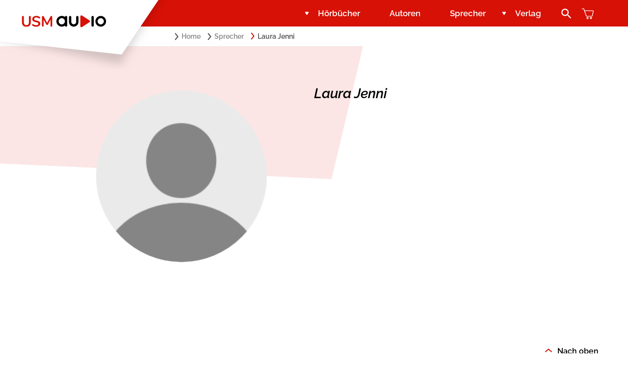

--- FILE ---
content_type: text/html; charset=UTF-8
request_url: https://www.usmaudio.de/sprecher/laura-jenni/
body_size: 9840
content:

<!DOCTYPE html>
<html lang="de">
<head>
    <meta charset="UTF-8"/>
    <meta name="viewport" content="width=device-width, initial-scale=1"/>
    <!-- title tag is MANDATORY -->
    <!-- declare all page rendering and programmatic related tags -->
    <meta http-equiv="Content-Type" content="text/html; charset=iso-8859-1"/>
    <!-- Care about IE ? -->
    <meta http-equiv="X-UA-Compatible" content="chrome=1">
    <!-- top menu color in a browser -->
    <meta name="theme-color" content="#FAE6E5">

    <!-- globalise scripting and styling content language  -->
    <meta name="Content-Type-Script" content="text/javascript"/>
    <meta name="Content-Type-Style" content="text/css"/>
    <!-- declare all CACHE controll -->
    <!-- manifest path change -->
    <link rel="manifest" href="https://www.usmaudio.de/wp-content/themes/usm-audio/assets/favicon/manifest.json" crossorigin="use-credentials">
    <!-- browserconfig path change -->
    <meta name="msapplication-config" content="https://www.usmaudio.de/wp-content/themes/usm-audio/assets/favicon/browserconfig.xml">
    <link href="https://www.usmaudio.de/wp-content/themes/usm-audio/assets/favicon/favicon.ico" rel="shortcut icon" type="image/x-icon">
    <link rel="icon" type="image/png" href="https://www.usmaudio.de/wp-content/themes/usm-audio/assets/favicon/apple-icon.png">
    <!-- For non-Retina (@1× display) iPhone, iPod Touch, and Android 2.1+ devices: -->
    <link rel="apple-touch-icon-precomposed" href="https://www.usmaudio.de/wp-content/themes/usm-audio/assets/favicon/apple-icon-precomposed.png">
    <!-- For the iPad mini and the first- and second-generation iPad (@1× display) on iOS ≤ 6: -->
    <link rel="apple-touch-icon" sizes="57x57" href="https://www.usmaudio.de/wp-content/themes/usm-audio/assets/favicon/apple-icon-57x57.png">
    <link rel="apple-touch-icon" sizes="60x60" href="https://www.usmaudio.de/wp-content/themes/usm-audio/assets/favicon/apple-icon-60x60.png">
    <!-- For the iPad mini and the first- and second-generation iPad (@1× display) on iOS ≥ 7: -->
    <link rel="apple-touch-icon" sizes="72x72" href="https://www.usmaudio.de/wp-content/themes/usm-audio/assets/favicon/apple-icon-72x72.png">
    <link rel="apple-touch-icon" sizes="76x76" href="https://www.usmaudio.de/wp-content/themes/usm-audio/assets/favicon/apple-icon-76x76.png">
    <!-- For iPhone with @2× display running iOS ≤ 6: -->
    <link rel="apple-touch-icon" sizes="114x114" href="https://www.usmaudio.de/wp-content/themes/usm-audio/assets/favicon/apple-icon-114x114.png">
    <!-- For iPhone with @2× display running iOS ≥ 7: -->
    <link rel="apple-touch-icon" sizes="120x120" href="https://www.usmaudio.de/wp-content/themes/usm-audio/assets/favicon/apple-icon-120x120.png">
    <!-- For iPad with @2× display running iOS ≤ 6: -->
    <link rel="apple-touch-icon" sizes="144x144" href="https://www.usmaudio.de/wp-content/themes/usm-audio/assets/favicon/apple-icon-144x144.png">
    <!-- For iPad with @2× display running iOS ≥ 7: -->
    <link rel="apple-touch-icon" sizes="152x152" href="https://www.usmaudio.de/wp-content/themes/usm-audio/assets/favicon/apple-icon-152x152.png">
    <!-- For iPhone 6 Plus with @3× display: -->
    <link rel="apple-touch-icon" sizes="180x180" href="https://www.usmaudio.de/wp-content/themes/usm-audio/assets/favicon/apple-icon-180x180.png">
    <!-- For Chrome for Android: -->
    <link rel="icon" sizes="36x36" href="https://www.usmaudio.de/wp-content/themes/usm-audio/assets/favicon/android-icon-36x36.png">
    <link rel="icon" sizes="48x48" href="https://www.usmaudio.de/wp-content/themes/usm-audio/assets/favicon/android-icon-48x48.png">
    <link rel="icon" sizes="72x72" href="https://www.usmaudio.de/wp-content/themes/usm-audio/assets/favicon/android-icon-72x72.png">
    <link rel="icon" sizes="96x96" href="https://www.usmaudio.de/wp-content/themes/usm-audio/assets/favicon/android-icon-96x96.png">
    <link rel="icon" sizes="144x144" href="https://www.usmaudio.de/wp-content/themes/usm-audio/assets/favicon/android-icon-144x144.png">
    <link rel="icon" sizes="192x192" href="https://www.usmaudio.de/wp-content/themes/usm-audio/assets/favicon/android-icon-192x192.png">
    <link rel="icon" type="image/png" sizes="16x16" href="https://www.usmaudio.de/wp-content/themes/usm-audio/assets/favicon/favicon-16x16.png">
    <link rel="icon" type="image/png" sizes="32x32" href="https://www.usmaudio.de/wp-content/themes/usm-audio/assets/favicon/favicon-32x32.png">
    <link rel="icon" type="image/png" sizes="96x96" href="https://www.usmaudio.de/wp-content/themes/usm-audio/assets/favicon/favicon-96x96.png">
    <link rel="alternate" href="https://www.usmaudio.de" hreflang="de">
    <link rel="start" href="/" title="Home"/>
    <meta name="google-site-verification" content="fE0Yn-2AaKD67R6cOwVfzRkcfUekoQxDVef0vrjiV1w" />
    <meta name='robots' content='index, follow, max-image-preview:large, max-snippet:-1, max-video-preview:-1' />

	<!-- This site is optimized with the Yoast SEO plugin v26.7 - https://yoast.com/wordpress/plugins/seo/ -->
	<title>Laura Jenni | USM Audio</title>
	<meta name="description" content="USM Audio ►Hörbücher und Hörspiele für Kinder und Erwachsene ►Alle Sprecher" />
	<link rel="canonical" href="https://www.usmaudio.de/sprecher/laura-jenni/" />
	<meta property="og:locale" content="de_DE" />
	<meta property="og:type" content="article" />
	<meta property="og:title" content="Laura Jenni | USM Audio" />
	<meta property="og:description" content="USM Audio ►Hörbücher und Hörspiele für Kinder und Erwachsene ►Alle Sprecher" />
	<meta property="og:url" content="https://www.usmaudio.de/sprecher/laura-jenni/" />
	<meta property="og:site_name" content="USM Audio" />
	<meta property="article:publisher" content="https://www.facebook.com/UnitedSoftMedia" />
	<meta property="article:modified_time" content="2021-04-30T12:43:16+00:00" />
	<meta property="og:image" content="https://www.usmaudio.de/wp-content/uploads/2021/05/usm-logo-solo.png" />
	<meta property="og:image:width" content="171" />
	<meta property="og:image:height" content="24" />
	<meta property="og:image:type" content="image/png" />
	<meta name="twitter:card" content="summary_large_image" />
	<script type="application/ld+json" class="yoast-schema-graph">{"@context":"https://schema.org","@graph":[{"@type":"WebPage","@id":"https://www.usmaudio.de/sprecher/laura-jenni/","url":"https://www.usmaudio.de/sprecher/laura-jenni/","name":"Laura Jenni | USM Audio","isPartOf":{"@id":"https://www.usmaudio.de/#website"},"datePublished":"2021-04-30T12:43:10+00:00","dateModified":"2021-04-30T12:43:16+00:00","description":"USM Audio ►Hörbücher und Hörspiele für Kinder und Erwachsene ►Alle Sprecher","breadcrumb":{"@id":"https://www.usmaudio.de/sprecher/laura-jenni/#breadcrumb"},"inLanguage":"de","potentialAction":[{"@type":"ReadAction","target":["https://www.usmaudio.de/sprecher/laura-jenni/"]}]},{"@type":"BreadcrumbList","@id":"https://www.usmaudio.de/sprecher/laura-jenni/#breadcrumb","itemListElement":[{"@type":"ListItem","position":1,"name":"Startseite","item":"https://www.usmaudio.de/"},{"@type":"ListItem","position":2,"name":"Laura Jenni"}]},{"@type":"WebSite","@id":"https://www.usmaudio.de/#website","url":"https://www.usmaudio.de/","name":"USM Audio","description":"Hörbuch an, Alltag aus","publisher":{"@id":"https://www.usmaudio.de/#organization"},"potentialAction":[{"@type":"SearchAction","target":{"@type":"EntryPoint","urlTemplate":"https://www.usmaudio.de/?s={search_term_string}"},"query-input":{"@type":"PropertyValueSpecification","valueRequired":true,"valueName":"search_term_string"}}],"inLanguage":"de"},{"@type":"Organization","@id":"https://www.usmaudio.de/#organization","name":"USM Audio","url":"https://www.usmaudio.de/","logo":{"@type":"ImageObject","inLanguage":"de","@id":"https://www.usmaudio.de/#/schema/logo/image/","url":"https://www.usmaudio.de/wp-content/uploads/2021/05/usm-logo-solo.png","contentUrl":"https://www.usmaudio.de/wp-content/uploads/2021/05/usm-logo-solo.png","width":171,"height":24,"caption":"USM Audio"},"image":{"@id":"https://www.usmaudio.de/#/schema/logo/image/"},"sameAs":["https://www.facebook.com/UnitedSoftMedia","https://www.instagram.com/usm_audio/","https://www.youtube.com/channel/UCsv0il_Q-MI0LsCugVodbVg","https://de.wikipedia.org/wiki/United_Soft_Media"]}]}</script>
	<!-- / Yoast SEO plugin. -->


<style id='wp-img-auto-sizes-contain-inline-css' type='text/css'>
img:is([sizes=auto i],[sizes^="auto," i]){contain-intrinsic-size:3000px 1500px}
/*# sourceURL=wp-img-auto-sizes-contain-inline-css */
</style>
<style id='classic-theme-styles-inline-css' type='text/css'>
/*! This file is auto-generated */
.wp-block-button__link{color:#fff;background-color:#32373c;border-radius:9999px;box-shadow:none;text-decoration:none;padding:calc(.667em + 2px) calc(1.333em + 2px);font-size:1.125em}.wp-block-file__button{background:#32373c;color:#fff;text-decoration:none}
/*# sourceURL=/wp-includes/css/classic-themes.min.css */
</style>
<style id='woocommerce-inline-inline-css' type='text/css'>
.woocommerce form .form-row .required { visibility: visible; }
/*# sourceURL=woocommerce-inline-inline-css */
</style>
<link rel='stylesheet' id='ivory-search-styles-css' href='https://www.usmaudio.de/wp-content/plugins/add-search-to-menu/public/css/ivory-search.min.css?ver=5.5.12' type='text/css' media='all' />
<link rel='stylesheet' id='brands-styles-css' href='https://www.usmaudio.de/wp-content/plugins/woocommerce/assets/css/brands.css?ver=10.3.7' type='text/css' media='all' />
<link rel='stylesheet' id='style-css' href='https://www.usmaudio.de/wp-content/themes/usm-audio/style.css?ver=6.9' type='text/css' media='all' />
<link rel='stylesheet' id='main-css' href='https://www.usmaudio.de/wp-content/themes/usm-audio/assets/css/usm-audio.css?ver=1' type='text/css' media='' />
<link rel='stylesheet' id='mollie-applepaydirect-css' href='https://www.usmaudio.de/wp-content/plugins/mollie-payments-for-woocommerce/public/css/mollie-applepaydirect.min.css?ver=1764597339' type='text/css' media='screen' />
<link rel='stylesheet' id='woocommerce-gzd-layout-css' href='https://www.usmaudio.de/wp-content/plugins/woocommerce-germanized/build/static/layout-styles.css?ver=3.20.4' type='text/css' media='all' />
<style id='woocommerce-gzd-layout-inline-css' type='text/css'>
.woocommerce-checkout .shop_table { background-color: #eeeeee; } .product p.deposit-packaging-type { font-size: 1.25em !important; } p.woocommerce-shipping-destination { display: none; }
                .wc-gzd-nutri-score-value-a {
                    background: url(https://www.usmaudio.de/wp-content/plugins/woocommerce-germanized/assets/images/nutri-score-a.svg) no-repeat;
                }
                .wc-gzd-nutri-score-value-b {
                    background: url(https://www.usmaudio.de/wp-content/plugins/woocommerce-germanized/assets/images/nutri-score-b.svg) no-repeat;
                }
                .wc-gzd-nutri-score-value-c {
                    background: url(https://www.usmaudio.de/wp-content/plugins/woocommerce-germanized/assets/images/nutri-score-c.svg) no-repeat;
                }
                .wc-gzd-nutri-score-value-d {
                    background: url(https://www.usmaudio.de/wp-content/plugins/woocommerce-germanized/assets/images/nutri-score-d.svg) no-repeat;
                }
                .wc-gzd-nutri-score-value-e {
                    background: url(https://www.usmaudio.de/wp-content/plugins/woocommerce-germanized/assets/images/nutri-score-e.svg) no-repeat;
                }
            
/*# sourceURL=woocommerce-gzd-layout-inline-css */
</style>
<script type="text/javascript" src="https://www.usmaudio.de/wp-includes/js/jquery/jquery.min.js?ver=3.7.1" id="jquery-core-js"></script>
<script type="text/javascript" src="https://www.usmaudio.de/wp-includes/js/jquery/jquery-migrate.min.js?ver=3.4.1" id="jquery-migrate-js"></script>
<script type="text/javascript" src="https://www.usmaudio.de/wp-content/plugins/woocommerce/assets/js/jquery-blockui/jquery.blockUI.min.js?ver=2.7.0-wc.10.3.7" id="wc-jquery-blockui-js" defer="defer" data-wp-strategy="defer"></script>
<script type="text/javascript" id="wc-add-to-cart-js-extra">
/* <![CDATA[ */
var wc_add_to_cart_params = {"ajax_url":"/wp-admin/admin-ajax.php","wc_ajax_url":"/?wc-ajax=%%endpoint%%","i18n_view_cart":"Warenkorb anzeigen","cart_url":"https://www.usmaudio.de/warenkorb/","is_cart":"","cart_redirect_after_add":"no"};
//# sourceURL=wc-add-to-cart-js-extra
/* ]]> */
</script>
<script type="text/javascript" src="https://www.usmaudio.de/wp-content/plugins/woocommerce/assets/js/frontend/add-to-cart.min.js?ver=10.3.7" id="wc-add-to-cart-js" defer="defer" data-wp-strategy="defer"></script>
<script type="text/javascript" src="https://www.usmaudio.de/wp-content/plugins/woocommerce/assets/js/js-cookie/js.cookie.min.js?ver=2.1.4-wc.10.3.7" id="wc-js-cookie-js" defer="defer" data-wp-strategy="defer"></script>
<script type="text/javascript" id="woocommerce-js-extra">
/* <![CDATA[ */
var woocommerce_params = {"ajax_url":"/wp-admin/admin-ajax.php","wc_ajax_url":"/?wc-ajax=%%endpoint%%","i18n_password_show":"Passwort anzeigen","i18n_password_hide":"Passwort ausblenden"};
//# sourceURL=woocommerce-js-extra
/* ]]> */
</script>
<script type="text/javascript" src="https://www.usmaudio.de/wp-content/plugins/woocommerce/assets/js/frontend/woocommerce.min.js?ver=10.3.7" id="woocommerce-js" defer="defer" data-wp-strategy="defer"></script>
<meta name="generator" content="Site Kit by Google 1.166.0" />	<noscript><style>.woocommerce-product-gallery{ opacity: 1 !important; }</style></noscript>
				<script  type="text/javascript">
				!function(f,b,e,v,n,t,s){if(f.fbq)return;n=f.fbq=function(){n.callMethod?
					n.callMethod.apply(n,arguments):n.queue.push(arguments)};if(!f._fbq)f._fbq=n;
					n.push=n;n.loaded=!0;n.version='2.0';n.queue=[];t=b.createElement(e);t.async=!0;
					t.src=v;s=b.getElementsByTagName(e)[0];s.parentNode.insertBefore(t,s)}(window,
					document,'script','https://connect.facebook.net/en_US/fbevents.js');
			</script>
			<!-- WooCommerce Facebook Integration Begin -->
			<script  type="text/javascript">

				fbq('init', '2779808282316672', {}, {
    "agent": "woocommerce_0-10.3.7-3.5.14"
});

				document.addEventListener( 'DOMContentLoaded', function() {
					// Insert placeholder for events injected when a product is added to the cart through AJAX.
					document.body.insertAdjacentHTML( 'beforeend', '<div class=\"wc-facebook-pixel-event-placeholder\"></div>' );
				}, false );

			</script>
			<!-- WooCommerce Facebook Integration End -->
			<div class="astm-search-menu-wrapper is-menu-wrapper"><div><span class=" astm-search-menu is-menu is-dropdown"><a title="" href="#" role="button" aria-label="Search Icon Link"><svg width="20" height="20" class="search-icon" role="img" viewBox="2 9 20 5" focusable="false" aria-label="Search">
					<path class="search-icon-path" d="M15.5 14h-.79l-.28-.27C15.41 12.59 16 11.11 16 9.5 16 5.91 13.09 3 9.5 3S3 5.91 3 9.5 5.91 16 9.5 16c1.61 0 3.09-.59 4.23-1.57l.27.28v.79l5 4.99L20.49 19l-4.99-5zm-6 0C7.01 14 5 11.99 5 9.5S7.01 5 9.5 5 14 7.01 14 9.5 11.99 14 9.5 14z"></path></svg></a><form  class="is-search-form is-form-style is-form-style-3 is-form-id-0 " action="https://www.usmaudio.de/" method="get" role="search" ><label for="is-search-input-0"><span class="is-screen-reader-text">Search for:</span><input  type="search" id="is-search-input-0" name="s" value="" class="is-search-input" placeholder="Search here..." autocomplete=off /></label><button type="submit" class="is-search-submit"><span class="is-screen-reader-text">Search Button</span><span class="is-search-icon"><svg focusable="false" aria-label="Search" xmlns="http://www.w3.org/2000/svg" viewBox="0 0 24 24" width="24px"><path d="M15.5 14h-.79l-.28-.27C15.41 12.59 16 11.11 16 9.5 16 5.91 13.09 3 9.5 3S3 5.91 3 9.5 5.91 16 9.5 16c1.61 0 3.09-.59 4.23-1.57l.27.28v.79l5 4.99L20.49 19l-4.99-5zm-6 0C7.01 14 5 11.99 5 9.5S7.01 5 9.5 5 14 7.01 14 9.5 11.99 14 9.5 14z"></path></svg></span></button></form><div class="search-close"></div></span></div></div>			<style type="text/css" media="screen">
			/* Ivory search custom CSS code */
			.astm-search-menu-wrapper {display: none}			</style>
					<style type="text/css">
					</style>
		<script src="https://cloud.ccm19.de/app.js?apiKey=dae0ecb80e67c4910848ffc4e68ebd0910bbf0040572e2fa&domain=63ff8c2c1f297556e8cf4b50" referrerpolicy="origin"></script><style id='global-styles-inline-css' type='text/css'>
:root{--wp--preset--aspect-ratio--square: 1;--wp--preset--aspect-ratio--4-3: 4/3;--wp--preset--aspect-ratio--3-4: 3/4;--wp--preset--aspect-ratio--3-2: 3/2;--wp--preset--aspect-ratio--2-3: 2/3;--wp--preset--aspect-ratio--16-9: 16/9;--wp--preset--aspect-ratio--9-16: 9/16;--wp--preset--color--black: #000000;--wp--preset--color--cyan-bluish-gray: #abb8c3;--wp--preset--color--white: #ffffff;--wp--preset--color--pale-pink: #f78da7;--wp--preset--color--vivid-red: #cf2e2e;--wp--preset--color--luminous-vivid-orange: #ff6900;--wp--preset--color--luminous-vivid-amber: #fcb900;--wp--preset--color--light-green-cyan: #7bdcb5;--wp--preset--color--vivid-green-cyan: #00d084;--wp--preset--color--pale-cyan-blue: #8ed1fc;--wp--preset--color--vivid-cyan-blue: #0693e3;--wp--preset--color--vivid-purple: #9b51e0;--wp--preset--color--pink: #ff4444;--wp--preset--gradient--vivid-cyan-blue-to-vivid-purple: linear-gradient(135deg,rgb(6,147,227) 0%,rgb(155,81,224) 100%);--wp--preset--gradient--light-green-cyan-to-vivid-green-cyan: linear-gradient(135deg,rgb(122,220,180) 0%,rgb(0,208,130) 100%);--wp--preset--gradient--luminous-vivid-amber-to-luminous-vivid-orange: linear-gradient(135deg,rgb(252,185,0) 0%,rgb(255,105,0) 100%);--wp--preset--gradient--luminous-vivid-orange-to-vivid-red: linear-gradient(135deg,rgb(255,105,0) 0%,rgb(207,46,46) 100%);--wp--preset--gradient--very-light-gray-to-cyan-bluish-gray: linear-gradient(135deg,rgb(238,238,238) 0%,rgb(169,184,195) 100%);--wp--preset--gradient--cool-to-warm-spectrum: linear-gradient(135deg,rgb(74,234,220) 0%,rgb(151,120,209) 20%,rgb(207,42,186) 40%,rgb(238,44,130) 60%,rgb(251,105,98) 80%,rgb(254,248,76) 100%);--wp--preset--gradient--blush-light-purple: linear-gradient(135deg,rgb(255,206,236) 0%,rgb(152,150,240) 100%);--wp--preset--gradient--blush-bordeaux: linear-gradient(135deg,rgb(254,205,165) 0%,rgb(254,45,45) 50%,rgb(107,0,62) 100%);--wp--preset--gradient--luminous-dusk: linear-gradient(135deg,rgb(255,203,112) 0%,rgb(199,81,192) 50%,rgb(65,88,208) 100%);--wp--preset--gradient--pale-ocean: linear-gradient(135deg,rgb(255,245,203) 0%,rgb(182,227,212) 50%,rgb(51,167,181) 100%);--wp--preset--gradient--electric-grass: linear-gradient(135deg,rgb(202,248,128) 0%,rgb(113,206,126) 100%);--wp--preset--gradient--midnight: linear-gradient(135deg,rgb(2,3,129) 0%,rgb(40,116,252) 100%);--wp--preset--font-size--small: 13px;--wp--preset--font-size--medium: 20px;--wp--preset--font-size--large: 36px;--wp--preset--font-size--x-large: 42px;--wp--preset--font-size--normal: 16px;--wp--preset--font-size--h-1: 34px;--wp--preset--font-size--h-2: 24px;--wp--preset--font-size--h-3: 20px;--wp--preset--font-size--h-4: 18px;--wp--preset--spacing--20: 0.44rem;--wp--preset--spacing--30: 0.67rem;--wp--preset--spacing--40: 1rem;--wp--preset--spacing--50: 1.5rem;--wp--preset--spacing--60: 2.25rem;--wp--preset--spacing--70: 3.38rem;--wp--preset--spacing--80: 5.06rem;--wp--preset--shadow--natural: 6px 6px 9px rgba(0, 0, 0, 0.2);--wp--preset--shadow--deep: 12px 12px 50px rgba(0, 0, 0, 0.4);--wp--preset--shadow--sharp: 6px 6px 0px rgba(0, 0, 0, 0.2);--wp--preset--shadow--outlined: 6px 6px 0px -3px rgb(255, 255, 255), 6px 6px rgb(0, 0, 0);--wp--preset--shadow--crisp: 6px 6px 0px rgb(0, 0, 0);}:where(.is-layout-flex){gap: 0.5em;}:where(.is-layout-grid){gap: 0.5em;}body .is-layout-flex{display: flex;}.is-layout-flex{flex-wrap: wrap;align-items: center;}.is-layout-flex > :is(*, div){margin: 0;}body .is-layout-grid{display: grid;}.is-layout-grid > :is(*, div){margin: 0;}:where(.wp-block-columns.is-layout-flex){gap: 2em;}:where(.wp-block-columns.is-layout-grid){gap: 2em;}:where(.wp-block-post-template.is-layout-flex){gap: 1.25em;}:where(.wp-block-post-template.is-layout-grid){gap: 1.25em;}.has-black-color{color: var(--wp--preset--color--black) !important;}.has-cyan-bluish-gray-color{color: var(--wp--preset--color--cyan-bluish-gray) !important;}.has-white-color{color: var(--wp--preset--color--white) !important;}.has-pale-pink-color{color: var(--wp--preset--color--pale-pink) !important;}.has-vivid-red-color{color: var(--wp--preset--color--vivid-red) !important;}.has-luminous-vivid-orange-color{color: var(--wp--preset--color--luminous-vivid-orange) !important;}.has-luminous-vivid-amber-color{color: var(--wp--preset--color--luminous-vivid-amber) !important;}.has-light-green-cyan-color{color: var(--wp--preset--color--light-green-cyan) !important;}.has-vivid-green-cyan-color{color: var(--wp--preset--color--vivid-green-cyan) !important;}.has-pale-cyan-blue-color{color: var(--wp--preset--color--pale-cyan-blue) !important;}.has-vivid-cyan-blue-color{color: var(--wp--preset--color--vivid-cyan-blue) !important;}.has-vivid-purple-color{color: var(--wp--preset--color--vivid-purple) !important;}.has-black-background-color{background-color: var(--wp--preset--color--black) !important;}.has-cyan-bluish-gray-background-color{background-color: var(--wp--preset--color--cyan-bluish-gray) !important;}.has-white-background-color{background-color: var(--wp--preset--color--white) !important;}.has-pale-pink-background-color{background-color: var(--wp--preset--color--pale-pink) !important;}.has-vivid-red-background-color{background-color: var(--wp--preset--color--vivid-red) !important;}.has-luminous-vivid-orange-background-color{background-color: var(--wp--preset--color--luminous-vivid-orange) !important;}.has-luminous-vivid-amber-background-color{background-color: var(--wp--preset--color--luminous-vivid-amber) !important;}.has-light-green-cyan-background-color{background-color: var(--wp--preset--color--light-green-cyan) !important;}.has-vivid-green-cyan-background-color{background-color: var(--wp--preset--color--vivid-green-cyan) !important;}.has-pale-cyan-blue-background-color{background-color: var(--wp--preset--color--pale-cyan-blue) !important;}.has-vivid-cyan-blue-background-color{background-color: var(--wp--preset--color--vivid-cyan-blue) !important;}.has-vivid-purple-background-color{background-color: var(--wp--preset--color--vivid-purple) !important;}.has-black-border-color{border-color: var(--wp--preset--color--black) !important;}.has-cyan-bluish-gray-border-color{border-color: var(--wp--preset--color--cyan-bluish-gray) !important;}.has-white-border-color{border-color: var(--wp--preset--color--white) !important;}.has-pale-pink-border-color{border-color: var(--wp--preset--color--pale-pink) !important;}.has-vivid-red-border-color{border-color: var(--wp--preset--color--vivid-red) !important;}.has-luminous-vivid-orange-border-color{border-color: var(--wp--preset--color--luminous-vivid-orange) !important;}.has-luminous-vivid-amber-border-color{border-color: var(--wp--preset--color--luminous-vivid-amber) !important;}.has-light-green-cyan-border-color{border-color: var(--wp--preset--color--light-green-cyan) !important;}.has-vivid-green-cyan-border-color{border-color: var(--wp--preset--color--vivid-green-cyan) !important;}.has-pale-cyan-blue-border-color{border-color: var(--wp--preset--color--pale-cyan-blue) !important;}.has-vivid-cyan-blue-border-color{border-color: var(--wp--preset--color--vivid-cyan-blue) !important;}.has-vivid-purple-border-color{border-color: var(--wp--preset--color--vivid-purple) !important;}.has-vivid-cyan-blue-to-vivid-purple-gradient-background{background: var(--wp--preset--gradient--vivid-cyan-blue-to-vivid-purple) !important;}.has-light-green-cyan-to-vivid-green-cyan-gradient-background{background: var(--wp--preset--gradient--light-green-cyan-to-vivid-green-cyan) !important;}.has-luminous-vivid-amber-to-luminous-vivid-orange-gradient-background{background: var(--wp--preset--gradient--luminous-vivid-amber-to-luminous-vivid-orange) !important;}.has-luminous-vivid-orange-to-vivid-red-gradient-background{background: var(--wp--preset--gradient--luminous-vivid-orange-to-vivid-red) !important;}.has-very-light-gray-to-cyan-bluish-gray-gradient-background{background: var(--wp--preset--gradient--very-light-gray-to-cyan-bluish-gray) !important;}.has-cool-to-warm-spectrum-gradient-background{background: var(--wp--preset--gradient--cool-to-warm-spectrum) !important;}.has-blush-light-purple-gradient-background{background: var(--wp--preset--gradient--blush-light-purple) !important;}.has-blush-bordeaux-gradient-background{background: var(--wp--preset--gradient--blush-bordeaux) !important;}.has-luminous-dusk-gradient-background{background: var(--wp--preset--gradient--luminous-dusk) !important;}.has-pale-ocean-gradient-background{background: var(--wp--preset--gradient--pale-ocean) !important;}.has-electric-grass-gradient-background{background: var(--wp--preset--gradient--electric-grass) !important;}.has-midnight-gradient-background{background: var(--wp--preset--gradient--midnight) !important;}.has-small-font-size{font-size: var(--wp--preset--font-size--small) !important;}.has-medium-font-size{font-size: var(--wp--preset--font-size--medium) !important;}.has-large-font-size{font-size: var(--wp--preset--font-size--large) !important;}.has-x-large-font-size{font-size: var(--wp--preset--font-size--x-large) !important;}
/*# sourceURL=global-styles-inline-css */
</style>
<link rel='stylesheet' id='wc-blocks-style-css' href='https://www.usmaudio.de/wp-content/plugins/woocommerce/assets/client/blocks/wc-blocks.css?ver=wc-10.3.7' type='text/css' media='all' />
</head>

<body class="wp-singular speaker-template-default single single-speaker postid-912 wp-theme-usm-audio theme-usm-audio woocommerce-no-js usm-audio">
<header class="lay-header lay-header--stageless">
	<nav class="mod-nav" data-js-nav>
	<div class="m-nav-logo">
		<a class="m-wrapper" href="/">
			<div class="m-logo">
				<img src="https://www.usmaudio.de/wp-content/themes/usm-audio/assets/img/logo/usm-logo.png" alt="USM Audio Logo" width="360" height="160">
			</div>
		</a>
	</div>
	<div class="m-wrapper">
		<div class="m-nav-content">
			<div class="m-nav-wrapper">
				<div class="m-mobile">
					<div class="m-search">
						<div class="m-icon">
							<img src='https://www.usmaudio.de/wp-content/themes/usm-audio/assets/svg/icon-search.svg' width='21' height='20'/>						</div>
						<div class="m-layer">
							<div class="m-search-bar">
								<form  class="is-search-form is-form-style is-form-style-3 is-form-id-2663 " action="https://www.usmaudio.de/" method="get" role="search" ><label for="is-search-input-2663"><span class="is-screen-reader-text">Search for:</span><input  type="search" id="is-search-input-2663" name="s" value="" class="is-search-input" placeholder="Search here..." autocomplete=off /></label><button type="submit" class="is-search-submit"><span class="is-screen-reader-text">Search Button</span><span class="is-search-icon"><svg focusable="false" aria-label="Search" xmlns="http://www.w3.org/2000/svg" viewBox="0 0 24 24" width="24px"><path d="M15.5 14h-.79l-.28-.27C15.41 12.59 16 11.11 16 9.5 16 5.91 13.09 3 9.5 3S3 5.91 3 9.5 5.91 16 9.5 16c1.61 0 3.09-.59 4.23-1.57l.27.28v.79l5 4.99L20.49 19l-4.99-5zm-6 0C7.01 14 5 11.99 5 9.5S7.01 5 9.5 5 14 7.01 14 9.5 11.99 14 9.5 14z"></path></svg></span></button><input type="hidden" name="id" value="2663" /></form>							</div>
						</div>
					</div>
					<div class="m-shopping-cart">
						<a class="m-icon" href="/warenkorb">
							<img src='https://www.usmaudio.de/wp-content/themes/usm-audio/assets/svg/icon-cart.svg' width='22' height='20'/><span class='m-cart-count'></span>						</a>
					</div>
					<div class="m-burger js-burger">
						<span></span>
						<span></span>
						<span></span>
						<span></span>
					</div>
				</div>
				<div class="m-nav-main">
					<ul class="m-nav js-nav-main">
                          <li class="m-hoerbuecher has-sub"><a href="https://www.usmaudio.de/hoerbuecher/" class="js-nav-link">Hörbücher</a><div class="m-sub-menu"><div class="m-wrapper"><div class="m-content"><div class="m-wrapper"><div class="m-product-img"><div class="m-product"><img src="https://www.usmaudio.de/wp-content/uploads/2024/05/8723_2D-72dpi-290x290.jpg" alt="" width="290" height="290" /></div></div><h4>Man sieht sich</h4><div class="m-more"><a class="m-more-link" href="https://www.usmaudio.de/?post_type=product&#038;p=6469">Zum Titel</a></div></div></div><ul class="m-menu"><li><img src="https://www.usmaudio.de/wp-content/uploads/2021/08/icons-genre-belletristik.svg" alt="" loading="lazy" /><a href="https://www.usmaudio.de/genre/belletristik/" class="has-icon">Belletristik</a></li><li><img src="https://www.usmaudio.de/wp-content/uploads/2021/08/icons-genre-fantasy.svg" alt="" loading="lazy" /><a href="https://www.usmaudio.de/genre/jugend-und-young-adult/" class="has-icon">Jugend und Young Adult</a></li><li><img src="https://www.usmaudio.de/wp-content/uploads/2024/07/romance.png" alt="" loading="lazy" /><a href="https://www.usmaudio.de/genre/romance-by-heartroom/" class="has-icon">Romance by heartroom</a></li><li><img src="https://www.usmaudio.de/wp-content/uploads/2021/08/icons-genre-kinder.svg" alt="" loading="lazy" /><a href="https://www.usmaudio.de/genre/kinder/" class="has-icon">Kinder</a></li><li><img src="https://www.usmaudio.de/wp-content/uploads/2021/08/icons-genre-krimi.svg" alt="" loading="lazy" /><a href="https://www.usmaudio.de/genre/krimi-und-thriller/" class="has-icon">Krimi und Thriller</a></li><li><img src="https://www.usmaudio.de/wp-content/uploads/2021/08/icons-genre-ratgeber.svg" alt="" loading="lazy" /><a href="https://www.usmaudio.de/abenteuer-wissen/" class="has-icon">Abenteuer &#038; Wissen</a></li><li><img src="https://www.usmaudio.de/wp-content/uploads/2024/07/biographie.png" alt="" loading="lazy" /><a href="https://www.usmaudio.de/genre/ratgeber-und-sachbuch/" class="has-icon">Ratgeber und Sachbuch</a></li><li><a href="https://www.usmaudio.de/reihen/" class="">Reihen</a></li></ul></div></div></li><li class="m-autoren"><a href="https://www.usmaudio.de/autoren/" class="js-nav-link">Autoren</a></li><li class="m-sprecher"><a href="https://www.usmaudio.de/sprecher/" class="js-nav-link">Sprecher</a></li><li class="m-verlag has-sub"><a href="/" class="js-nav-link">Verlag</a><div class="m-sub-menu"><div class="m-wrapper"><div class="m-content"><div class="m-wrapper"><div class="m-product-img"><div class="m-product"><img src="https://www.usmaudio.de/wp-content/uploads/2022/12/3560_2D-72dpi-290x290.jpg" alt="" width="290" height="290" /></div></div><h5>Gib dem Monster keine Schokolade</h5><h4>Indigo Wild - Folge 1</h4><div class="m-more"><a class="m-more-link" href="https://www.usmaudio.de/?post_type=product&#038;p=3677">Zum Titel</a></div></div></div><ul class="m-menu"><li><a href="https://www.usmaudio.de/ueber-usm-audio/" class="">Über USM Audio</a></li><li><a href="https://www.usmaudio.de/kontakt/" class="">Kontakt</a></li><li><a href="https://www.usmaudio.de/jobs/" class="">Jobs</a></li><li><a href="https://www.usmaudio.de/handel/" class="">Handel</a></li><li><a href="https://www.usmaudio.de/presse/" class="">Presse</a></li><li><a href="https://www.usmaudio.de/blogger-und-influencer/" class="">Blogger und Influencer</a></li><li><a href="https://www.usmaudio.de/autorinnen-und-autoren/" class="">Autorinnen und Autoren</a></li></ul></div></div></li>						<li class="m-search">
							<div class="m-icon">
								<img src='https://www.usmaudio.de/wp-content/themes/usm-audio/assets/svg/icon-search.svg' width='23' height='22'/>							</div>
							<div class="m-sub-menu">
								<div class="m-search-bar">
									<div class="m-search-text">Suchbegriff eingeben:</div>
									<form  class="is-search-form is-form-style is-form-style-3 is-form-id-2663 " action="https://www.usmaudio.de/" method="get" role="search" ><label for="is-search-input-2663"><span class="is-screen-reader-text">Search for:</span><input  type="search" id="is-search-input-2663" name="s" value="" class="is-search-input" placeholder="Search here..." autocomplete=off /></label><button type="submit" class="is-search-submit"><span class="is-screen-reader-text">Search Button</span><span class="is-search-icon"><svg focusable="false" aria-label="Search" xmlns="http://www.w3.org/2000/svg" viewBox="0 0 24 24" width="24px"><path d="M15.5 14h-.79l-.28-.27C15.41 12.59 16 11.11 16 9.5 16 5.91 13.09 3 9.5 3S3 5.91 3 9.5 5.91 16 9.5 16c1.61 0 3.09-.59 4.23-1.57l.27.28v.79l5 4.99L20.49 19l-4.99-5zm-6 0C7.01 14 5 11.99 5 9.5S7.01 5 9.5 5 14 7.01 14 9.5 11.99 14 9.5 14z"></path></svg></span></button><input type="hidden" name="id" value="2663" /></form>								</div>
							</div>
						</li>
						<li class="m-shopping-cart">
							<a class="m-icon" href="/warenkorb">
								<img src='https://www.usmaudio.de/wp-content/themes/usm-audio/assets/svg/icon-cart.svg' width='24' height='22'/><span class='m-cart-count'></span>							</a>
						</li>
											</ul>
				</div>
			</div>
		</div>
		<div class="m-breadcrumb">
			<div class="m-wrapper">
				<ul>
					<li><a  class="m-passive-link" href="https://www.usmaudio.de">Home</a> </li><li><a class="m-passive-link" href="https://www.usmaudio.de/sprecher/">Sprecher</a> </li><li><span>Laura Jenni</span></li>				</ul>
			</div>
		</div>
	</div>
</nav></header>
<main class="lay-content lay-content--speaker">
	<div class="lay-content-wrapper">
		<div class="lay-inner">
			<div class="lay-usm">
				<div class="m-usm-stage">
					<div class="m-page-details">
						<div class="m-thumbnail">
							<div class="m-img">
								<div class="m-img-wrapper">
									<img src="https://www.usmaudio.de/wp-content/themes/usm-audio/assets/img/default/default-person.png" alt="Autoren Default Bild" />								</div>
															</div>
						</div>
						<div class="m-info">
																<h1 class="m-pages-headline">Laura Jenni</h1>
																					</div>
					</div>
				</div>
				<div class="m-content">
									</div>
			</div>
		</div>
	</div>
	<!-- begin: mod-scroll-top -->
	<div class="mod-scroll-top"
		 data-js-scroll-top>
		<a class="m-button js-back-to-top"
		   href="#">
			<svg xmlns="http://www.w3.org/2000/svg"
				 viewBox="0 0 16 9">
				<path d="M14 7L8 2 2 7"
					  stroke="#D71106"
					  stroke-width="2"
					  fill="none"
					  fill-rule="evenodd"
					  stroke-linecap="round"
					  stroke-linejoin="round"/>
			</svg>
			<span>Nach oben</span></a>
	</div>
	<!-- end: mod-scroll-top -->
</main>

<footer class="mod-footer">
<section class="m-footer-content m-footer-content--info">
    <div class="m-wrapper">
        <div class="m-list-wrapper"><div class="m-list">
                        <div class="m-headline">
                            <img src="" data-lazy-src="https://www.usmaudio.de/wp-content/themes/usm-audio/assets/svg/icon-title-red.svg" alt="Product Icon für beliebte Title" width="30" height="30" class="m-lazy">    
                            <div>Beliebte <span>Titel</span></div>
                        </div>
                    <ul><li><a class='0' href='https://www.usmaudio.de/?post_type=product&#038;p=8035'>Mein Herz in seiner Hand</a></li><li><a class='1' href='https://www.usmaudio.de/?post_type=product&#038;p=7467'>The Surf House</a></li><li><a class='2' href='https://www.usmaudio.de/?post_type=product&#038;p=7944'>Mumpelmoff und das Wunder am Schloss</a></li></ul></div><div class="m-list">
                        <div class="m-headline">
                            <img src="" data-lazy-src="https://www.usmaudio.de/wp-content/themes/usm-audio/assets/svg/icon-author-red.svg" alt="Product Icon für beliebte Title" width="30" height="30" class="m-lazy">    
                            <div>Beliebte <span>Autoren</span></div>
                        </div>
                    <ul><li><a href='https://www.usmaudio.de/?post_type=authors&#038;p=3925'>Lucy Clarke</a></li><li><a href='https://www.usmaudio.de/?post_type=authors&#038;p=3894'>Karin Lindberg</a></li><li><a href='https://lead.usmaudio.de//?post_type=authors&#038;p=287'>Ellis Kaut</a></li></ul></div><div class="m-list">
                        <div class="m-headline">
                            <img src="" data-lazy-src="https://www.usmaudio.de/wp-content/themes/usm-audio/assets/svg/icon-speaker-red.svg" alt="Product Icon für beliebte Title" width="30" height="30" class="m-lazy">    
                            <div>Beliebte <span>Sprecher</span></div>
                        </div>
                    <ul><li><a href='https://www.usmaudio.de/?post_type=speaker&#038;p=7857'>Rufus Beck</a></li><li><a href='https://lead.usmaudio.de//?post_type=speaker&#038;p=1772'>Götz Otto</a></li><li><a href='https://lead.usmaudio.de//?post_type=speaker&#038;p=642'>Stefan Kaminski</a></li></ul></div></div>    </div>
</section>
<section class="m-footer-content m-footer-content--list">
        <div class="m-wrapper">
            <ul>
                <li><a class='m-youtube' href='https://www.youtube.com/channel/UCsv0il_Q-MI0LsCugVodbVg' target='_blank'></a></li><li><a class='m-facebook' href='https://www.facebook.com/UnitedSoftMedia' target='_blank'></a></li><li><a class='m-instagram' href='https://www.instagram.com/usm_audio/' target='_blank'></a></li><li><a class='m-contact' href='mailto:support@usm.de?subject=USM%20Support'></a></li>                <!--<li class="m-newsletter">-->
                <!--    <button>Newsletter abonnieren</button>-->
                <!--</li>-->
            </ul>
            <div class="m-list-wrapper">
                <div class="m-list"><ul class="main-nav">                            <li class="item">
                                <a class="0" href="https://www.usmaudio.de/impressum/" class="title" target="_self" title="Impressum">
                                    Impressum                                </a>
                            </li>
                                                        <li class="item">
                                <a class="1" href="https://www.usmaudio.de/agb-und-widerruf/" class="title" target="_self" title="AGB und Widerruf">
                                    AGB und Widerruf                                </a>
                            </li>
                                                        <li class="item">
                                <a class="2" href="https://www.usmaudio.de/wp-content/uploads/2024/04/Widerrufsformular-usmaudio-4_2024.pdf" class="title" target="_blank" title="Widerrufsformular">
                                    Widerrufsformular                                </a>
                            </li>
                                                        <li class="item">
                                <a class="3" href="https://www.usmaudio.de/zahlung-und-versand/" class="title" target="_self" title="Zahlung und Versand">
                                    Zahlung und Versand                                </a>
                            </li>
                            </ul></div><div class="m-list"><ul class="main-nav">                            <li class="item">
                                <a class="0" href="https://www.usmaudio.de/datenschutz/" class="title" target="_self" title="Datenschutz">
                                    Datenschutz                                </a>
                            </li>
                                                        <li class="item">
                                <a class="1" href="https://www.usmaudio.de/jobs/" class="title" target="_self" title="Jobs">
                                    Jobs                                </a>
                            </li>
                                                        <li class="item">
                                <a class="2" href="http://heart-room.de" class="title" target="_self" title="heartroom">
                                    heartroom                                </a>
                            </li>
                                                        <li class="item">
                                <a class="3" href="https://www.usmaudio.de/lmv-audio" class="title" target="_self" title="LMV Audio">
                                    LMV Audio                                </a>
                            </li>
                            </ul></div><div class="m-list"><ul class="main-nav">                            <li class="item">
                                <a class="0" href="https://www.usm.de" class="title" target="_self" title="USM Verlag - Games, Apps, Software">
                                    USM Verlag - Games, Apps, Software                                </a>
                            </li>
                                                        <li class="item">
                                <a class="1" href="https://www.headroom.info/" class="title" target="_self" title="headroom">
                                    headroom                                </a>
                            </li>
                                                        <li class="item">
                                <a class="2" href="https://www.kosmos.de" class="title" target="_self" title="KOSMOS Verlag - Bücher, Spiele, Experimentierkästen">
                                    KOSMOS Verlag - Bücher, Spiele, Experimentierkästen                                </a>
                            </li>
                            </ul></div>    </section>
</footer>
<script type="speculationrules">
{"prefetch":[{"source":"document","where":{"and":[{"href_matches":"/*"},{"not":{"href_matches":["/wp-*.php","/wp-admin/*","/wp-content/uploads/*","/wp-content/*","/wp-content/plugins/*","/wp-content/themes/usm-audio/*","/*\\?(.+)"]}},{"not":{"selector_matches":"a[rel~=\"nofollow\"]"}},{"not":{"selector_matches":".no-prefetch, .no-prefetch a"}}]},"eagerness":"conservative"}]}
</script>
			<!-- Facebook Pixel Code -->
			<noscript>
				<img
					height="1"
					width="1"
					style="display:none"
					alt="fbpx"
					src="https://www.facebook.com/tr?id=2779808282316672&ev=PageView&noscript=1"
				/>
			</noscript>
			<!-- End Facebook Pixel Code -->
				<script type='text/javascript'>
		(function () {
			var c = document.body.className;
			c = c.replace(/woocommerce-no-js/, 'woocommerce-js');
			document.body.className = c;
		})();
	</script>
	<script type="text/javascript" src="https://www.usmaudio.de/wp-content/themes/usm-audio/assets/js/main.js?ver=1" id="main-js"></script>
<script type="text/javascript" src="https://www.usmaudio.de/wp-content/plugins/woocommerce/assets/js/sourcebuster/sourcebuster.min.js?ver=10.3.7" id="sourcebuster-js-js"></script>
<script type="text/javascript" id="wc-order-attribution-js-extra">
/* <![CDATA[ */
var wc_order_attribution = {"params":{"lifetime":1.0e-5,"session":30,"base64":false,"ajaxurl":"https://www.usmaudio.de/wp-admin/admin-ajax.php","prefix":"wc_order_attribution_","allowTracking":true},"fields":{"source_type":"current.typ","referrer":"current_add.rf","utm_campaign":"current.cmp","utm_source":"current.src","utm_medium":"current.mdm","utm_content":"current.cnt","utm_id":"current.id","utm_term":"current.trm","utm_source_platform":"current.plt","utm_creative_format":"current.fmt","utm_marketing_tactic":"current.tct","session_entry":"current_add.ep","session_start_time":"current_add.fd","session_pages":"session.pgs","session_count":"udata.vst","user_agent":"udata.uag"}};
//# sourceURL=wc-order-attribution-js-extra
/* ]]> */
</script>
<script type="text/javascript" src="https://www.usmaudio.de/wp-content/plugins/woocommerce/assets/js/frontend/order-attribution.min.js?ver=10.3.7" id="wc-order-attribution-js"></script>
<script type="text/javascript" src="https://capi-automation.s3.us-east-2.amazonaws.com/public/client_js/capiParamBuilder/clientParamBuilder.bundle.js" id="facebook-capi-param-builder-js"></script>
<script type="text/javascript" id="facebook-capi-param-builder-js-after">
/* <![CDATA[ */
if (typeof clientParamBuilder !== "undefined") {
					clientParamBuilder.processAndCollectAllParams(window.location.href);
				}
//# sourceURL=facebook-capi-param-builder-js-after
/* ]]> */
</script>
<script type="text/javascript" id="ivory-search-scripts-js-extra">
/* <![CDATA[ */
var IvorySearchVars = {"is_analytics_enabled":"1"};
//# sourceURL=ivory-search-scripts-js-extra
/* ]]> */
</script>
<script type="text/javascript" src="https://www.usmaudio.de/wp-content/plugins/add-search-to-menu/public/js/ivory-search.min.js?ver=5.5.12" id="ivory-search-scripts-js"></script>
<!-- WooCommerce JavaScript -->
<script type="text/javascript">
jQuery(function($) { 
/* WooCommerce Facebook Integration Event Tracking */
fbq('set', 'agent', 'woocommerce_0-10.3.7-3.5.14', '2779808282316672');
fbq('track', 'PageView', {
    "source": "woocommerce_0",
    "version": "10.3.7",
    "pluginVersion": "3.5.14",
    "user_data": {}
}, {
    "eventID": "22946ab7-f151-45ed-8d0f-a5d5700a9c06"
});
 });
</script>
</body>
</html>


--- FILE ---
content_type: text/css
request_url: https://www.usmaudio.de/wp-content/themes/usm-audio/style.css?ver=6.9
body_size: 91
content:
/*
Theme Name: USM Audio
Author: Tobias Grigoriadis
Version: 1
*/


--- FILE ---
content_type: text/css
request_url: https://www.usmaudio.de/wp-content/themes/usm-audio/assets/css/usm-audio.css?ver=1
body_size: 25690
content:
.mod-text-image--left>.m-text::before,.mod-text-image--right>.m-text::before,.mod-text-image--left>.m-text::after,.mod-text-image--right>.m-text::after{content:' ';display:table}.mod-text-image--left>.m-text::after,.mod-text-image--right>.m-text::after{clear:both}.m-content ul,.m-content>.m-text ul,.mod-text ul,.mod-text-image>.m-text ul{margin:0;padding:0}.m-content ul>li,.m-content>.m-text ul>li,.mod-text ul>li,.mod-text-image>.m-text ul>li{position:relative;list-style:none;padding:10px 0 10px 20px}.m-content ul>li:first-child,.m-content>.m-text ul>li:first-child,.mod-text ul>li:first-child,.mod-text-image>.m-text ul>li:first-child{padding:0 0 10px 20px}.m-content ul>li::before,.m-content>.m-text ul>li::before,.mod-text ul>li::before,.mod-text-image>.m-text ul>li::before{display:inline-block;content:'';border-radius:50%;background-color:#d71106;width:4px;height:4px;position:absolute;left:5px;top:18px}.m-content ul>li:first-child::before,.m-content>.m-text ul>li:first-child::before,.mod-text ul>li:first-child::before,.mod-text-image>.m-text ul>li:first-child::before{top:8px}.m-content ul.woocommerce-shipping-methods>li::before,.m-content>.m-text ul.woocommerce-shipping-methods>li::before,.mod-text ul.woocommerce-shipping-methods>li::before,.mod-text-image>.m-text ul.woocommerce-shipping-methods>li::before,.m-content ul.wc_payment_methods>li::before,.m-content>.m-text ul.wc_payment_methods>li::before,.mod-text ul.wc_payment_methods>li::before,.mod-text-image>.m-text ul.wc_payment_methods>li::before,.m-content ul.m-link-list>li::before,.m-content>.m-text ul.m-link-list>li::before,.mod-text ul.m-link-list>li::before,.mod-text-image>.m-text ul.m-link-list>li::before{display:none}.m-content ul.woocommerce-error>li::before,.m-content>.m-text ul.woocommerce-error>li::before,.mod-text ul.woocommerce-error>li::before,.mod-text-image>.m-text ul.woocommerce-error>li::before{top:14px}.m-content ul.woocommerce-error>li:first-child::before,.m-content>.m-text ul.woocommerce-error>li:first-child::before,.mod-text ul.woocommerce-error>li:first-child::before,.mod-text-image>.m-text ul.woocommerce-error>li:first-child::before{top:5px}.m-content ol,.m-content>.m-text ol,.mod-text ol,.mod-text-image>.m-text ol{list-style-type:none;counter-reset:li;padding:0;margin:0 0 30px 0}.m-content ol:last-child,.mod-text ol:last-child,.mod-text-image>.m-text ol:last-child{margin:0}.m-content ol>li,.m-content>.m-text ol>li,.mod-text ol>li,.mod-text-image>.m-text ol>li{font-family:'Raleway', sans-serif;font-size:1rem;line-height:1.375rem;max-width:calc(100% - 20px);position:relative;margin:0 0 4px 0;left:20px}.m-content ol>li::before,.m-content>.m-text ol>li::before,.mod-text ol>li::before,.mod-text-image>.m-text ol>li::before{counter-increment:li;content:counter(li) ".";color:#d71106;display:inline;text-align:left;position:absolute;transform:translate(-22px, 0)}.m-content p,.m-content>.m-text p,.mod-text p,.mod-text-image>.m-text p{margin:0 0 15px;font-family:'Raleway', sans-serif;font-size:1rem;line-height:1.375rem}.m-content p:empty,.mod-text p:empty,.mod-text-image>.m-text p:empty{display:none}.m-content p:last-child,.mod-text p:last-child,.mod-text-image>.m-text p:last-child{margin:0}.m-content p a,.m-content>.m-text p a,.mod-text p a,.mod-text-image>.m-text p a{color:#d71106;text-decoration:none;word-break:normal;word-wrap:break-word;overflow-wrap:break-word}.m-content p a:hover,.mod-text p a:hover,.mod-text-image>.m-text p a:hover{color:#d71106;-webkit-text-decoration:underline solid #d71106;text-decoration:underline solid #d71106}.m-content p a:visited,.mod-text p a:visited,.mod-text-image>.m-text p a:visited{color:#d71106}.mod-swiper--text-image>.m-wrapper>.swiper-container>.swiper-wrapper>.swiper-slide>.m-slide-content>figure>figcaption,.mod-swiper>.m-wrapper>.swiper-container>.swiper-wrapper>.swiper-slide>.m-slide-content>figure>figcaption,.mod-text-image>figure>figcaption{font-family:'Raleway', sans-serif;font-weight:600;font-style:italic;font-size:.875rem;line-height:1rem;color:#858585;padding:0 12px}.mod-nav>.m-wrapper>.m-nav-content>.m-nav-wrapper>.m-nav-main>.m-nav>li>.m-sub-menu>.m-wrapper>.m-content>.m-wrapper>.m-product-img>.m-product>.m-highlight,.mod-product-gallery-wall>.m-wrapper>.m-product-grid>.m-product>.m-product-content>.m-product-img>.m-product>.m-highlight,.m-product-content>.m-product-stage>.m-product>.m-thumbnail>.m-img>.m-highlight,.mod-swiper--product>.m-wrapper>.swiper-container>.swiper-wrapper>.swiper-slide>.m-slide-wrapper>.m-slide-content>.m-product-img>.m-product>.m-highlight,.mod-swiper--stage>.m-wrapper>.m-product-swiper>.swiper-container>.swiper-wrapper>.swiper-slide>.m-slide-product>.m-wrapper>.m-product>.m-product-img>.m-img-wrapper>.m-highlight{font-family:'Raleway', sans-serif;font-weight:600;font-style:normal;font-size:1rem;line-height:1rem;position:absolute;bottom:20px;right:-22px;padding:4px 5px 3px 5px;box-shadow:2px 2px 5px 0 rgba(0,0,0,0.2);background:#fff;color:#d71106}@media only screen and (min-width: 48em){.mod-nav>.m-wrapper>.m-nav-content>.m-nav-wrapper>.m-nav-main>.m-nav>li>.m-sub-menu>.m-wrapper>.m-content>.m-wrapper>.m-product-img>.m-product>.m-highlight,.mod-product-gallery-wall>.m-wrapper>.m-product-grid>.m-product>.m-product-content>.m-product-img>.m-product>.m-highlight,.m-product-content>.m-product-stage>.m-product>.m-thumbnail>.m-img>.m-highlight,.mod-swiper--product>.m-wrapper>.swiper-container>.swiper-wrapper>.swiper-slide>.m-slide-wrapper>.m-slide-content>.m-product-img>.m-product>.m-highlight,.mod-swiper--stage>.m-wrapper>.m-product-swiper>.swiper-container>.swiper-wrapper>.swiper-slide>.m-slide-product>.m-wrapper>.m-product>.m-product-img>.m-img-wrapper>.m-highlight{font-family:'Raleway', sans-serif;font-weight:600;font-style:normal;font-size:1.5rem;line-height:1.5rem;bottom:40px;right:-30px;padding:5px 10px}}@media print, only screen and (min-width: 64em){.mod-nav>.m-wrapper>.m-nav-content>.m-nav-wrapper>.m-nav-main>.m-nav>li>.m-sub-menu>.m-wrapper>.m-content>.m-wrapper>.m-product-img>.m-product>.m-highlight,.mod-product-gallery-wall>.m-wrapper>.m-product-grid>.m-product>.m-product-content>.m-product-img>.m-product>.m-highlight,.m-product-content>.m-product-stage>.m-product>.m-thumbnail>.m-img>.m-highlight,.mod-swiper--product>.m-wrapper>.swiper-container>.swiper-wrapper>.swiper-slide>.m-slide-wrapper>.m-slide-content>.m-product-img>.m-product>.m-highlight,.mod-swiper--stage>.m-wrapper>.m-product-swiper>.swiper-container>.swiper-wrapper>.swiper-slide>.m-slide-product>.m-wrapper>.m-product>.m-product-img>.m-img-wrapper>.m-highlight{font-family:'Raleway', sans-serif;font-weight:600;font-style:normal;font-size:1.75rem;line-height:1.75rem;bottom:40px;right:-40px;padding:5px 10px}}.mod-swiper--product .mod-nav>.m-wrapper>.m-nav-content>.m-nav-wrapper>.m-nav-main>.m-nav>li>.m-sub-menu>.m-wrapper>.m-content>.m-wrapper>.m-product-img>.m-product>.m-highlight,.mod-swiper--product .mod-product-gallery-wall>.m-wrapper>.m-product-grid>.m-product>.m-product-content>.m-product-img>.m-product>.m-highlight,.mod-swiper--product .m-product-content>.m-product-stage>.m-product>.m-thumbnail>.m-img>.m-highlight,.mod-swiper--product>.m-wrapper>.swiper-container>.swiper-wrapper>.swiper-slide>.m-slide-wrapper>.m-slide-content>.m-product-img>.m-product>.m-highlight,.mod-swiper--product .mod-swiper--stage>.m-wrapper>.m-product-swiper>.swiper-container>.swiper-wrapper>.swiper-slide>.m-slide-product>.m-wrapper>.m-product>.m-product-img>.m-img-wrapper>.m-highlight{font-family:'Raleway', sans-serif;font-weight:600;font-style:normal;font-size:1rem;line-height:1rem;bottom:20px;right:-22px;padding:4px 5px 3px 5px}.mod-nav>.m-wrapper>.m-nav-content>.m-nav-wrapper>.m-mobile>.m-search>.m-layer>.m-search-bar,.mod-nav>.m-wrapper>.m-nav-content>.m-nav-wrapper>.m-nav-main>.m-nav>li>.m-sub-menu>.m-search-bar{height:50px;padding:5px 10px 0 20px}.mod-nav>.m-wrapper>.m-nav-content>.m-nav-wrapper>.m-mobile>.m-search>.m-layer>.m-search-bar>form,.mod-nav>.m-wrapper>.m-nav-content>.m-nav-wrapper>.m-nav-main>.m-nav>li>.m-sub-menu>.m-search-bar>form{max-width:600px;margin:0 auto}.mod-nav>.m-wrapper>.m-nav-content>.m-nav-wrapper>.m-mobile>.m-search>.m-layer>.m-search-bar>form>label,.mod-nav>.m-wrapper>.m-nav-content>.m-nav-wrapper>.m-nav-main>.m-nav>li>.m-sub-menu>.m-search-bar>form>label{width:calc(100% - 80px) !important}.mod-nav>.m-wrapper>.m-nav-content>.m-nav-wrapper>.m-mobile>.m-search>.m-layer>.m-search-bar>form>label>input,.mod-nav>.m-wrapper>.m-nav-content>.m-nav-wrapper>.m-nav-main>.m-nav>li>.m-sub-menu>.m-search-bar>form>label>input{border:none !important;border-bottom:1px solid #d71106 !important;width:calc(100% - 15px) !important}.mod-nav>.m-wrapper>.m-nav-content>.m-nav-wrapper>.m-mobile>.m-search>.m-layer>.m-search-bar>form>button,.mod-nav>.m-wrapper>.m-nav-content>.m-nav-wrapper>.m-nav-main>.m-nav>li>.m-sub-menu>.m-search-bar>form>button{background:#fff;border:0;box-shadow:none !important;opacity:1;padding:0 !important;margin:0;line-height:0;outline:0;vertical-align:middle;width:36px;height:36px;cursor:pointer}.mod-nav>.m-wrapper>.m-nav-content>.m-nav-wrapper>.m-mobile>.m-search>.m-layer>.m-search-bar>form>button>svg,.mod-nav>.m-wrapper>.m-nav-content>.m-nav-wrapper>.m-nav-main>.m-nav>li>.m-sub-menu>.m-search-bar>form>button>svg{width:18px;height:18px;margin-top:5px}.mod-nav>.m-wrapper>.m-nav-content>.m-nav-wrapper>.m-mobile>.m-search>.m-layer>.m-search-bar>form>button>.is-search-icon,.mod-nav>.m-wrapper>.m-nav-content>.m-nav-wrapper>.m-nav-main>.m-nav>li>.m-sub-menu>.m-search-bar>form>button>.is-search-icon{background:transparent !important;border:none !important;display:flex !important;flex-flow:row nowrap}.mod-nav>.m-wrapper>.m-nav-content>.m-nav-wrapper>.m-mobile>.m-search>.m-layer>.m-search-bar>form>button>.is-search-icon>svg,.mod-nav>.m-wrapper>.m-nav-content>.m-nav-wrapper>.m-nav-main>.m-nav>li>.m-sub-menu>.m-search-bar>form>button>.is-search-icon>svg{width:28px}.mod-nav>.m-wrapper>.m-nav-content>.m-nav-wrapper>.m-mobile>.m-search>.m-layer>.m-search-bar>form>button>.is-search-icon>svg>path,.mod-nav>.m-wrapper>.m-nav-content>.m-nav-wrapper>.m-nav-main>.m-nav>li>.m-sub-menu>.m-search-bar>form>button>.is-search-icon>svg>path{fill:#d71106 !important}.mod-nav>.m-wrapper>.m-nav-content>.m-nav-wrapper>.m-nav-main>.m-nav>li>.m-sub-menu>.m-wrapper>.m-content>.m-link-list>li>a,.mod-nav>.m-wrapper>.m-nav-content>.m-nav-wrapper>.m-nav-main>.m-nav>li>.m-sub-menu>.m-wrapper>.m-menu>li>a{font-family:'Raleway', sans-serif;font-weight:600;font-style:normal;font-size:1.0625rem;line-height:1.375rem;position:relative;padding:16px 25px 16px 50px}@media print, only screen and (min-width: 64em){.mod-nav>.m-wrapper>.m-nav-content>.m-nav-wrapper>.m-nav-main>.m-nav>li>.m-sub-menu>.m-wrapper>.m-content>.m-link-list>li>a,.mod-nav>.m-wrapper>.m-nav-content>.m-nav-wrapper>.m-nav-main>.m-nav>li>.m-sub-menu>.m-wrapper>.m-menu>li>a{font-family:'Raleway', sans-serif;font-weight:600;font-style:normal;font-size:.875rem;line-height:1.125rem;padding:16px 20px}}.mod-nav>.m-wrapper>.m-nav-content>.m-nav-wrapper>.m-nav-main>.m-nav>li>.m-sub-menu>.m-wrapper>.m-content>.m-link-list>li>a::before,.mod-nav>.m-wrapper>.m-nav-content>.m-nav-wrapper>.m-nav-main>.m-nav>li>.m-sub-menu>.m-wrapper>.m-menu>li>a::before{content:'';width:8px;height:10px;display:inline-block;background:url("../svg/icon-triangle-red.svg") center center/8px 10px no-repeat;position:absolute;left:30px;top:20px;z-index:1}@media print, only screen and (min-width: 64em){.mod-nav>.m-wrapper>.m-nav-content>.m-nav-wrapper>.m-nav-main>.m-nav>li>.m-sub-menu>.m-wrapper>.m-content>.m-link-list>li>a::before,.mod-nav>.m-wrapper>.m-nav-content>.m-nav-wrapper>.m-nav-main>.m-nav>li>.m-sub-menu>.m-wrapper>.m-menu>li>a::before{top:18px;left:0}}.mod-swiper--genre>.m-wrapper>.m-buttons,.mod-swiper--news>.m-wrapper>.m-news>.m-buttons,.mod-swiper--partner>.m-wrapper>.m-partner>.m-buttons,.mod-swiper--people>.m-wrapper>.m-swiper>.m-buttons,.mod-swiper--product>.m-wrapper>.m-buttons,.mod-swiper--series>.m-wrapper>.m-series>.m-buttons,.mod-swiper--text-image>.m-wrapper>.m-buttons{top:45%}.mod-swiper--genre>.m-wrapper>.swiper-button-disabled.m-buttons,.mod-swiper--news>.m-wrapper>.m-news>.swiper-button-disabled.m-buttons,.mod-swiper--partner>.m-wrapper>.m-partner>.swiper-button-disabled.m-buttons,.mod-swiper--people>.m-wrapper>.m-swiper>.swiper-button-disabled.m-buttons,.mod-swiper--product>.m-wrapper>.swiper-button-disabled.m-buttons,.mod-swiper--series>.m-wrapper>.m-series>.swiper-button-disabled.m-buttons,.mod-swiper--text-image>.m-wrapper>.swiper-button-disabled.m-buttons,.mod-swiper--genre>.m-wrapper>.is-hidden.m-buttons,.mod-swiper--news>.m-wrapper>.m-news>.is-hidden.m-buttons,.mod-swiper--partner>.m-wrapper>.m-partner>.is-hidden.m-buttons,.mod-swiper--people>.m-wrapper>.m-swiper>.is-hidden.m-buttons,.mod-swiper--product>.m-wrapper>.is-hidden.m-buttons,.mod-swiper--series>.m-wrapper>.m-series>.is-hidden.m-buttons,.mod-swiper--text-image>.m-wrapper>.is-hidden.m-buttons{display:none}.mod-swiper--genre>.m-wrapper>.m-buttons::after,.mod-swiper--news>.m-wrapper>.m-news>.m-buttons::after,.mod-swiper--partner>.m-wrapper>.m-partner>.m-buttons::after,.mod-swiper--people>.m-wrapper>.m-swiper>.m-buttons::after,.mod-swiper--product>.m-wrapper>.m-buttons::after,.mod-swiper--series>.m-wrapper>.m-series>.m-buttons::after,.mod-swiper--text-image>.m-wrapper>.m-buttons::after{content:'';display:inline-block;width:18px;height:48px;color:#858585;background:url("../svg/icon-arrow-right-big-grey.svg") center center/18px 48px no-repeat}.mod-swiper--genre>.m-wrapper>.swiper-button-next.m-buttons,.mod-swiper--news>.m-wrapper>.m-news>.swiper-button-next.m-buttons,.mod-swiper--partner>.m-wrapper>.m-partner>.swiper-button-next.m-buttons,.mod-swiper--people>.m-wrapper>.m-swiper>.swiper-button-next.m-buttons,.mod-swiper--product>.m-wrapper>.swiper-button-next.m-buttons,.mod-swiper--series>.m-wrapper>.m-series>.swiper-button-next.m-buttons,.mod-swiper--text-image>.m-wrapper>.swiper-button-next.m-buttons{right:-10px}@media only screen and (min-width: 48em){.mod-swiper--genre>.m-wrapper>.swiper-button-next.m-buttons,.mod-swiper--news>.m-wrapper>.m-news>.swiper-button-next.m-buttons,.mod-swiper--partner>.m-wrapper>.m-partner>.swiper-button-next.m-buttons,.mod-swiper--people>.m-wrapper>.m-swiper>.swiper-button-next.m-buttons,.mod-swiper--product>.m-wrapper>.swiper-button-next.m-buttons,.mod-swiper--series>.m-wrapper>.m-series>.swiper-button-next.m-buttons,.mod-swiper--text-image>.m-wrapper>.swiper-button-next.m-buttons{right:0}}.mod-swiper--genre>.m-wrapper>.swiper-button-prev.m-buttons,.mod-swiper--news>.m-wrapper>.m-news>.swiper-button-prev.m-buttons,.mod-swiper--partner>.m-wrapper>.m-partner>.swiper-button-prev.m-buttons,.mod-swiper--people>.m-wrapper>.m-swiper>.swiper-button-prev.m-buttons,.mod-swiper--product>.m-wrapper>.swiper-button-prev.m-buttons,.mod-swiper--series>.m-wrapper>.m-series>.swiper-button-prev.m-buttons,.mod-swiper--text-image>.m-wrapper>.swiper-button-prev.m-buttons{left:-10px}@media only screen and (min-width: 48em){.mod-swiper--genre>.m-wrapper>.swiper-button-prev.m-buttons,.mod-swiper--news>.m-wrapper>.m-news>.swiper-button-prev.m-buttons,.mod-swiper--partner>.m-wrapper>.m-partner>.swiper-button-prev.m-buttons,.mod-swiper--people>.m-wrapper>.m-swiper>.swiper-button-prev.m-buttons,.mod-swiper--product>.m-wrapper>.swiper-button-prev.m-buttons,.mod-swiper--series>.m-wrapper>.m-series>.swiper-button-prev.m-buttons,.mod-swiper--text-image>.m-wrapper>.swiper-button-prev.m-buttons{left:0}}.mod-swiper--genre>.m-wrapper>.swiper-button-prev.m-buttons::after,.mod-swiper--news>.m-wrapper>.m-news>.swiper-button-prev.m-buttons::after,.mod-swiper--partner>.m-wrapper>.m-partner>.swiper-button-prev.m-buttons::after,.mod-swiper--people>.m-wrapper>.m-swiper>.swiper-button-prev.m-buttons::after,.mod-swiper--product>.m-wrapper>.swiper-button-prev.m-buttons::after,.mod-swiper--series>.m-wrapper>.m-series>.swiper-button-prev.m-buttons::after,.mod-swiper--text-image>.m-wrapper>.swiper-button-prev.m-buttons::after{background:url("../svg/icon-arrow-left-big-grey.svg") center center/18px 48px no-repeat}.mod-product-gallery-wall>h3,.mod-product-highlight>.m-wrapper>h3,.mod-audiobook-series-wall>.m-wrapper>.m-audiobook-wall h3,.mod-swiper--news>h3,.mod-swiper--partner>h3,.mod-swiper>.m-headline{font-family:'Raleway', sans-serif;font-weight:500;font-style:normal;font-size:1.25rem;line-height:1.5625rem;margin:0 0 30px;color:#d71106;text-transform:uppercase;text-align:center;letter-spacing:2.86px}@media only screen and (min-width: 48em){.mod-product-gallery-wall>h3,.mod-product-highlight>.m-wrapper>h3,.mod-audiobook-series-wall>.m-wrapper>.m-audiobook-wall h3,.mod-swiper--news>h3,.mod-swiper--partner>h3,.mod-swiper>.m-headline{margin:0 0 50px;font-family:'Raleway', sans-serif;font-weight:500;font-style:normal;font-size:1.75rem;line-height:2.125rem}}@media print, only screen and (min-width: 64em){.mod-product-gallery-wall>h3,.mod-product-highlight>.m-wrapper>h3,.mod-audiobook-series-wall>.m-wrapper>.m-audiobook-wall h3,.mod-swiper--news>h3,.mod-swiper--partner>h3,.mod-swiper>.m-headline{letter-spacing:4px}}.wp-admin .mod-product-gallery-wall>h3,.wp-admin .mod-product-highlight>.m-wrapper>h3,.wp-admin .mod-audiobook-series-wall>.m-wrapper>.m-audiobook-wall h3,.mod-audiobook-series-wall>.m-wrapper>.m-audiobook-wall .wp-admin h3,.wp-admin .mod-swiper--news>h3,.wp-admin .mod-swiper--partner>h3,.wp-admin .mod-swiper>.m-headline{position:relative;color:#d71106 !important}.mod-product-gallery-wall>.m-wrapper>.m-product-grid>.m-product>.m-more>.m-more-link,.mod-product-highlight>.m-wrapper>.m-product-wrapper>.m-product>.m-details>.m-info>.m-more>.m-more-link,.mod-swiper--news>.m-wrapper>.m-news>.swiper-container>.swiper-wrapper>.swiper-slide>.m-slide-wrapper>.m-more>.m-more-link,.mod-wall-tile>.m-wrapper>.m-more>.m-more-link,.woocommerce>.return-to-shop>a,.woocommerce>.woocommerce-notices-wrapper>.woocommerce-error>li>a,.woocommerce>.woocommerce-notices-wrapper>.woocommerce-message>a{font-family:'Raleway', sans-serif;font-weight:600;font-style:normal;font-size:1.0625rem;line-height:1.375rem;position:relative;padding:0 0 0 16px}@media only screen and (min-width: 48em){.mod-product-gallery-wall>.m-wrapper>.m-product-grid>.m-product>.m-more>.m-more-link,.mod-product-highlight>.m-wrapper>.m-product-wrapper>.m-product>.m-details>.m-info>.m-more>.m-more-link,.mod-swiper--news>.m-wrapper>.m-news>.swiper-container>.swiper-wrapper>.swiper-slide>.m-slide-wrapper>.m-more>.m-more-link,.mod-wall-tile>.m-wrapper>.m-more>.m-more-link,.woocommerce>.return-to-shop>a,.woocommerce>.woocommerce-notices-wrapper>.woocommerce-error>li>a,.woocommerce>.woocommerce-notices-wrapper>.woocommerce-message>a{padding:0 0 0 20px}}.mod-product-gallery-wall>.m-wrapper>.m-product-grid>.m-product>.m-more>.m-more-link::before,.mod-product-highlight>.m-wrapper>.m-product-wrapper>.m-product>.m-details>.m-info>.m-more>.m-more-link::before,.mod-swiper--news>.m-wrapper>.m-news>.swiper-container>.swiper-wrapper>.swiper-slide>.m-slide-wrapper>.m-more>.m-more-link::before,.mod-wall-tile>.m-wrapper>.m-more>.m-more-link::before,.woocommerce>.return-to-shop>a::before,.woocommerce>.woocommerce-notices-wrapper>.woocommerce-error>li>a::before,.woocommerce>.woocommerce-notices-wrapper>.woocommerce-message>a::before{content:'';width:10px;height:8px;display:inline-block;background:url("../svg/icon-triangle-red.svg") center center/10px 8px no-repeat;position:absolute;left:0;top:5px;z-index:1}@media only screen and (min-width: 48em){.mod-product-gallery-wall>.m-wrapper>.m-product-grid>.m-product>.m-more>.m-more-link::before,.mod-product-highlight>.m-wrapper>.m-product-wrapper>.m-product>.m-details>.m-info>.m-more>.m-more-link::before,.mod-swiper--news>.m-wrapper>.m-news>.swiper-container>.swiper-wrapper>.swiper-slide>.m-slide-wrapper>.m-more>.m-more-link::before,.mod-wall-tile>.m-wrapper>.m-more>.m-more-link::before,.woocommerce>.return-to-shop>a::before,.woocommerce>.woocommerce-notices-wrapper>.woocommerce-error>li>a::before,.woocommerce>.woocommerce-notices-wrapper>.woocommerce-message>a::before{top:4px;width:13px;height:11px;background-size:13px 11px}}.mod-product-gallery-wall>.m-wrapper>.m-product-grid>.m-product>.m-more>.m-more-link:visited,.mod-product-highlight>.m-wrapper>.m-product-wrapper>.m-product>.m-details>.m-info>.m-more>.m-more-link:visited,.mod-swiper--news>.m-wrapper>.m-news>.swiper-container>.swiper-wrapper>.swiper-slide>.m-slide-wrapper>.m-more>.m-more-link:visited,.mod-wall-tile>.m-wrapper>.m-more>.m-more-link:visited,.woocommerce>.return-to-shop>a:visited,.woocommerce>.woocommerce-notices-wrapper>.woocommerce-error>li>a:visited,.woocommerce>.woocommerce-notices-wrapper>.woocommerce-message>a:visited{color:#000}.mod-product-gallery-wall>.m-wrapper>.m-product-grid>.m-product>.m-more>.m-more-link:hover,.mod-product-highlight>.m-wrapper>.m-product-wrapper>.m-product>.m-details>.m-info>.m-more>.m-more-link:hover,.mod-swiper--news>.m-wrapper>.m-news>.swiper-container>.swiper-wrapper>.swiper-slide>.m-slide-wrapper>.m-more>.m-more-link:hover,.mod-wall-tile>.m-wrapper>.m-more>.m-more-link:hover,.woocommerce>.return-to-shop>a:hover,.woocommerce>.woocommerce-notices-wrapper>.woocommerce-error>li>a:hover,.woocommerce>.woocommerce-notices-wrapper>.woocommerce-message>a:hover{text-decoration:underline}.mod-product-gallery-wall>.m-wrapper>.m-show-more>.m-show-more-elements>span,.mod-audiobook-series-wall>.m-wrapper>.m-audiobook-wall>.m-audiobooks>.m-show-more>.m-show-more-elements>span{font-family:'Raleway', sans-serif;font-weight:600;font-style:normal;font-size:1.0625rem;line-height:1.375rem;position:relative;padding:0 0 0 16px}@media only screen and (min-width: 48em){.mod-product-gallery-wall>.m-wrapper>.m-show-more>.m-show-more-elements>span,.mod-audiobook-series-wall>.m-wrapper>.m-audiobook-wall>.m-audiobooks>.m-show-more>.m-show-more-elements>span{padding:0 0 0 20px}}.mod-product-gallery-wall>.m-wrapper>.m-show-more>.m-show-more-elements>span::before,.mod-audiobook-series-wall>.m-wrapper>.m-audiobook-wall>.m-audiobooks>.m-show-more>.m-show-more-elements>span::before{content:'';width:10px;height:8px;display:inline-block;background:url("../svg/icon-arrow-right-red.svg") center center/10px 8px no-repeat;position:absolute;left:0;top:5px;z-index:1}@media only screen and (min-width: 48em){.mod-product-gallery-wall>.m-wrapper>.m-show-more>.m-show-more-elements>span::before,.mod-audiobook-series-wall>.m-wrapper>.m-audiobook-wall>.m-audiobooks>.m-show-more>.m-show-more-elements>span::before{top:4px;width:13px;height:11px;background-size:13px 11px}}.mod-product-gallery-wall>.m-wrapper>.m-show-more>.m-show-more-elements>span:hover,.mod-audiobook-series-wall>.m-wrapper>.m-audiobook-wall>.m-audiobooks>.m-show-more>.m-show-more-elements>span:hover{text-decoration:underline}.woocommerce>.checkout.woocommerce-checkout>.step-wrapper>.woocommerce-checkout-review-order>.woocommerce-checkout-payment>.form-row.place-order>button,.woocommerce>.checkout.woocommerce-checkout>.woocommerce-checkout-review-order>.woocommerce-checkout-payment>.form-row.place-order>button,.woocommerce>.checkout.woocommerce-checkout>.step-wrapper>.woocommerce-checkout-review-order>.wc-gzd-order-submit>.wc-gzd-place-order button,.woocommerce>.checkout.woocommerce-checkout>.woocommerce-checkout-review-order>.wc-gzd-order-submit>.wc-gzd-place-order button,.woocommerce>.woocommerce-cart-form table>tbody>tr>td>button,#order_review>#payment>.form-row button{font-family:'Raleway', sans-serif;font-weight:600;font-style:normal;font-size:1.0625rem;line-height:1.375rem;color:#fff;position:relative;width:auto;height:40px;margin:0 10px 10px 0;padding:10px 25px 10px 35px;border-radius:4px;border:none;background:#d71106;white-space:nowrap;cursor:pointer}@media only screen and (min-width: 48em){.woocommerce>.checkout.woocommerce-checkout>.step-wrapper>.woocommerce-checkout-review-order>.woocommerce-checkout-payment>.form-row.place-order>button,.woocommerce>.checkout.woocommerce-checkout>.woocommerce-checkout-review-order>.woocommerce-checkout-payment>.form-row.place-order>button,.woocommerce>.checkout.woocommerce-checkout>.step-wrapper>.woocommerce-checkout-review-order>.wc-gzd-order-submit>.wc-gzd-place-order button,.woocommerce>.checkout.woocommerce-checkout>.woocommerce-checkout-review-order>.wc-gzd-order-submit>.wc-gzd-place-order button,.woocommerce>.woocommerce-cart-form table>tbody>tr>td>button,#order_review>#payment>.form-row button{margin:0 10px 0 0}}.wc-gzd-place-order .woocommerce>.checkout.woocommerce-checkout>.step-wrapper>.woocommerce-checkout-review-order>.woocommerce-checkout-payment>.form-row.place-order>button,.wc-gzd-place-order .woocommerce>.checkout.woocommerce-checkout>.woocommerce-checkout-review-order>.woocommerce-checkout-payment>.form-row.place-order>button,.woocommerce>.checkout.woocommerce-checkout>.step-wrapper>.woocommerce-checkout-review-order>.wc-gzd-order-submit>.wc-gzd-place-order button,.woocommerce>.checkout.woocommerce-checkout>.woocommerce-checkout-review-order>.wc-gzd-order-submit>.wc-gzd-place-order button,.wc-gzd-place-order .woocommerce>.woocommerce-cart-form table>tbody>tr>td>button,.woocommerce>.woocommerce-cart-form .wc-gzd-place-order table>tbody>tr>td>button,.wc-gzd-place-order #order_review>#payment>.form-row button,#order_review>#payment>.form-row .wc-gzd-place-order button{margin:0}.woocommerce>.checkout.woocommerce-checkout>.step-wrapper>.woocommerce-checkout-review-order>.woocommerce-checkout-payment>.form-row.place-order>button:last-child,.woocommerce>.checkout.woocommerce-checkout>.woocommerce-checkout-review-order>.woocommerce-checkout-payment>.form-row.place-order>button:last-child,.woocommerce>.checkout.woocommerce-checkout>.step-wrapper>.woocommerce-checkout-review-order>.wc-gzd-order-submit>.wc-gzd-place-order button:last-child,.woocommerce>.checkout.woocommerce-checkout>.woocommerce-checkout-review-order>.wc-gzd-order-submit>.wc-gzd-place-order button:last-child,.woocommerce>.woocommerce-cart-form table>tbody>tr>td>button:last-child,#order_review>#payment>.form-row button:last-child{margin:0 10px 0 0}.woocommerce>.checkout.woocommerce-checkout>.step-wrapper>.woocommerce-checkout-review-order>.woocommerce-checkout-payment>.form-row.place-order>button::before,.woocommerce>.checkout.woocommerce-checkout>.woocommerce-checkout-review-order>.woocommerce-checkout-payment>.form-row.place-order>button::before,.woocommerce>.checkout.woocommerce-checkout>.step-wrapper>.woocommerce-checkout-review-order>.wc-gzd-order-submit>.wc-gzd-place-order button::before,.woocommerce>.checkout.woocommerce-checkout>.woocommerce-checkout-review-order>.wc-gzd-order-submit>.wc-gzd-place-order button::before,.woocommerce>.woocommerce-cart-form table>tbody>tr>td>button::before,#order_review>#payment>.form-row button::before{content:'';width:15px;height:18px;display:inline-block;background:url("../svg/icon-triangle-white.svg") center center/15px 18px no-repeat;position:absolute;left:10px;top:10px;z-index:1}.woocommerce>.checkout.woocommerce-checkout>.step-wrapper>.woocommerce-checkout-review-order>.woocommerce-checkout-payment>.form-row.place-order>button:link,.woocommerce>.checkout.woocommerce-checkout>.woocommerce-checkout-review-order>.woocommerce-checkout-payment>.form-row.place-order>button:link,.woocommerce>.checkout.woocommerce-checkout>.step-wrapper>.woocommerce-checkout-review-order>.wc-gzd-order-submit>.wc-gzd-place-order button:link,.woocommerce>.checkout.woocommerce-checkout>.woocommerce-checkout-review-order>.wc-gzd-order-submit>.wc-gzd-place-order button:link,.woocommerce>.woocommerce-cart-form table>tbody>tr>td>button:link,#order_review>#payment>.form-row button:link,.woocommerce>.checkout.woocommerce-checkout>.step-wrapper>.woocommerce-checkout-review-order>.woocommerce-checkout-payment>.form-row.place-order>button:hover,.woocommerce>.checkout.woocommerce-checkout>.woocommerce-checkout-review-order>.woocommerce-checkout-payment>.form-row.place-order>button:hover,.woocommerce>.checkout.woocommerce-checkout>.step-wrapper>.woocommerce-checkout-review-order>.wc-gzd-order-submit>.wc-gzd-place-order button:hover,.woocommerce>.checkout.woocommerce-checkout>.woocommerce-checkout-review-order>.wc-gzd-order-submit>.wc-gzd-place-order button:hover,.woocommerce>.woocommerce-cart-form table>tbody>tr>td>button:hover,#order_review>#payment>.form-row button:hover,.woocommerce>.checkout.woocommerce-checkout>.step-wrapper>.woocommerce-checkout-review-order>.woocommerce-checkout-payment>.form-row.place-order>button:visited,.woocommerce>.checkout.woocommerce-checkout>.woocommerce-checkout-review-order>.woocommerce-checkout-payment>.form-row.place-order>button:visited,.woocommerce>.checkout.woocommerce-checkout>.step-wrapper>.woocommerce-checkout-review-order>.wc-gzd-order-submit>.wc-gzd-place-order button:visited,.woocommerce>.checkout.woocommerce-checkout>.woocommerce-checkout-review-order>.wc-gzd-order-submit>.wc-gzd-place-order button:visited,.woocommerce>.woocommerce-cart-form table>tbody>tr>td>button:visited,#order_review>#payment>.form-row button:visited{text-decoration:none;color:#fff}.woocommerce>.checkout.woocommerce-checkout>.step-wrapper>.woocommerce-checkout-review-order>.woocommerce-checkout-payment>.form-row.place-order>button:hover,.woocommerce>.checkout.woocommerce-checkout>.woocommerce-checkout-review-order>.woocommerce-checkout-payment>.form-row.place-order>button:hover,.woocommerce>.checkout.woocommerce-checkout>.step-wrapper>.woocommerce-checkout-review-order>.wc-gzd-order-submit>.wc-gzd-place-order button:hover,.woocommerce>.checkout.woocommerce-checkout>.woocommerce-checkout-review-order>.wc-gzd-order-submit>.wc-gzd-place-order button:hover,.woocommerce>.woocommerce-cart-form table>tbody>tr>td>button:hover,#order_review>#payment>.form-row button:hover{text-decoration:underline}.woocommerce>.checkout.woocommerce-checkout>.step-wrapper>.woocommerce-checkout-review-order>.woocommerce-checkout-payment>.form-row.place-order>button[name="update_cart"],.woocommerce>.checkout.woocommerce-checkout>.woocommerce-checkout-review-order>.woocommerce-checkout-payment>.form-row.place-order>button[name="update_cart"],.woocommerce>.checkout.woocommerce-checkout>.step-wrapper>.woocommerce-checkout-review-order>.wc-gzd-order-submit>.wc-gzd-place-order button[name="update_cart"],.woocommerce>.checkout.woocommerce-checkout>.woocommerce-checkout-review-order>.wc-gzd-order-submit>.wc-gzd-place-order button[name="update_cart"],.woocommerce>.woocommerce-cart-form table>tbody>tr>td>button[name="update_cart"],#order_review>#payment>.form-row button[name="update_cart"]{margin:0;background:rgba(0,0,0,0);color:#000;max-width:250px;align-self:flex-end}@media only screen and (min-width: 48em){.woocommerce>.checkout.woocommerce-checkout>.step-wrapper>.woocommerce-checkout-review-order>.woocommerce-checkout-payment>.form-row.place-order>button[name="update_cart"],.woocommerce>.checkout.woocommerce-checkout>.woocommerce-checkout-review-order>.woocommerce-checkout-payment>.form-row.place-order>button[name="update_cart"],.woocommerce>.checkout.woocommerce-checkout>.step-wrapper>.woocommerce-checkout-review-order>.wc-gzd-order-submit>.wc-gzd-place-order button[name="update_cart"],.woocommerce>.checkout.woocommerce-checkout>.woocommerce-checkout-review-order>.wc-gzd-order-submit>.wc-gzd-place-order button[name="update_cart"],.woocommerce>.woocommerce-cart-form table>tbody>tr>td>button[name="update_cart"],#order_review>#payment>.form-row button[name="update_cart"]{float:right}}.woocommerce>.checkout.woocommerce-checkout>.step-wrapper>.woocommerce-checkout-review-order>.woocommerce-checkout-payment>.form-row.place-order>button[name="update_cart"]::before,.woocommerce>.checkout.woocommerce-checkout>.woocommerce-checkout-review-order>.woocommerce-checkout-payment>.form-row.place-order>button[name="update_cart"]::before,.woocommerce>.checkout.woocommerce-checkout>.step-wrapper>.woocommerce-checkout-review-order>.wc-gzd-order-submit>.wc-gzd-place-order button[name="update_cart"]::before,.woocommerce>.checkout.woocommerce-checkout>.woocommerce-checkout-review-order>.wc-gzd-order-submit>.wc-gzd-place-order button[name="update_cart"]::before,.woocommerce>.woocommerce-cart-form table>tbody>tr>td>button[name="update_cart"]::before,#order_review>#payment>.form-row button[name="update_cart"]::before{background:url("../svg/icon-triangle-red.svg") center center/15px 18px no-repeat}.woocommerce>.checkout.woocommerce-checkout>.step-wrapper>.woocommerce-checkout-review-order>.woocommerce-checkout-payment>.form-row.place-order>button[name="update_cart"]:link,.woocommerce>.checkout.woocommerce-checkout>.woocommerce-checkout-review-order>.woocommerce-checkout-payment>.form-row.place-order>button[name="update_cart"]:link,.woocommerce>.checkout.woocommerce-checkout>.step-wrapper>.woocommerce-checkout-review-order>.wc-gzd-order-submit>.wc-gzd-place-order button[name="update_cart"]:link,.woocommerce>.checkout.woocommerce-checkout>.woocommerce-checkout-review-order>.wc-gzd-order-submit>.wc-gzd-place-order button[name="update_cart"]:link,.woocommerce>.woocommerce-cart-form table>tbody>tr>td>button[name="update_cart"]:link,#order_review>#payment>.form-row button[name="update_cart"]:link,.woocommerce>.checkout.woocommerce-checkout>.step-wrapper>.woocommerce-checkout-review-order>.woocommerce-checkout-payment>.form-row.place-order>button[name="update_cart"]:hover,.woocommerce>.checkout.woocommerce-checkout>.woocommerce-checkout-review-order>.woocommerce-checkout-payment>.form-row.place-order>button[name="update_cart"]:hover,.woocommerce>.checkout.woocommerce-checkout>.step-wrapper>.woocommerce-checkout-review-order>.wc-gzd-order-submit>.wc-gzd-place-order button[name="update_cart"]:hover,.woocommerce>.checkout.woocommerce-checkout>.woocommerce-checkout-review-order>.wc-gzd-order-submit>.wc-gzd-place-order button[name="update_cart"]:hover,.woocommerce>.woocommerce-cart-form table>tbody>tr>td>button[name="update_cart"]:hover,#order_review>#payment>.form-row button[name="update_cart"]:hover,.woocommerce>.checkout.woocommerce-checkout>.step-wrapper>.woocommerce-checkout-review-order>.woocommerce-checkout-payment>.form-row.place-order>button[name="update_cart"]:visited,.woocommerce>.checkout.woocommerce-checkout>.woocommerce-checkout-review-order>.woocommerce-checkout-payment>.form-row.place-order>button[name="update_cart"]:visited,.woocommerce>.checkout.woocommerce-checkout>.step-wrapper>.woocommerce-checkout-review-order>.wc-gzd-order-submit>.wc-gzd-place-order button[name="update_cart"]:visited,.woocommerce>.checkout.woocommerce-checkout>.woocommerce-checkout-review-order>.wc-gzd-order-submit>.wc-gzd-place-order button[name="update_cart"]:visited,.woocommerce>.woocommerce-cart-form table>tbody>tr>td>button[name="update_cart"]:visited,#order_review>#payment>.form-row button[name="update_cart"]:visited{text-decoration:underline;color:#000}.woocommerce>.cart-collaterals>.cart_totals>table>tbody>tr>td>form>section>p>button{font-family:'Raleway', sans-serif;font-weight:600;font-style:normal;font-size:.875rem;color:#fff;position:relative;width:auto;height:30px;margin:0 10px 10px 0;padding:8px 15px 10px 25px;border-radius:4px;border:none;background:#d71106;white-space:nowrap;cursor:pointer}@media only screen and (min-width: 48em){.woocommerce>.cart-collaterals>.cart_totals>table>tbody>tr>td>form>section>p>button{margin:0 10px 0 0}}.woocommerce>.cart-collaterals>.cart_totals>table>tbody>tr>td>form>section>p>button[name="update_cart"]{margin:0;max-width:250px;align-self:flex-end}@media only screen and (min-width: 48em){.woocommerce>.cart-collaterals>.cart_totals>table>tbody>tr>td>form>section>p>button[name="update_cart"]{float:right}}.woocommerce>.cart-collaterals>.cart_totals>table>tbody>tr>td>form>section>p>button:last-child{margin:0 10px 0 0}.woocommerce>.cart-collaterals>.cart_totals>table>tbody>tr>td>form>section>p>button::before{content:'';width:10px;height:12px;display:inline-block;background:url("../svg/icon-triangle-white.svg") center center/10px 12px no-repeat;position:absolute;left:8px;top:8px;z-index:1}.woocommerce>.cart-collaterals>.cart_totals>table>tbody>tr>td>form>section>p>button:link,.woocommerce>.cart-collaterals>.cart_totals>table>tbody>tr>td>form>section>p>button:hover,.woocommerce>.cart-collaterals>.cart_totals>table>tbody>tr>td>form>section>p>button:visited{text-decoration:none;color:#fff}.woocommerce>.cart-collaterals>.cart_totals>table>tbody>tr>td>form>section>p>button:hover{text-decoration:underline}.woocommerce>.cart-collaterals>.cart_totals>.wc-proceed-to-checkout>a{font-family:'Raleway', sans-serif;font-weight:600;font-style:normal;font-size:1rem;color:#fff;position:relative;width:auto;height:40px;margin:0 10px 10px 0;padding:10px 15px 10px 30px;border-radius:4px;background:#d71106;white-space:nowrap;cursor:pointer}@media only screen and (min-width: 48em){.woocommerce>.cart-collaterals>.cart_totals>.wc-proceed-to-checkout>a{margin:0 10px 0 0}}.woocommerce>.cart-collaterals>.cart_totals>.wc-proceed-to-checkout>a:last-child{margin:0 10px 0 0}.woocommerce>.cart-collaterals>.cart_totals>.wc-proceed-to-checkout>a::before{content:'';width:15px;height:18px;display:inline-block;background:url("../svg/icon-triangle-white.svg") center center/15px 18px no-repeat;position:absolute;left:8px;top:8px;z-index:1}.woocommerce>.cart-collaterals>.cart_totals>.wc-proceed-to-checkout>a:link,.woocommerce>.cart-collaterals>.cart_totals>.wc-proceed-to-checkout>a:hover,.woocommerce>.cart-collaterals>.cart_totals>.wc-proceed-to-checkout>a:visited{text-decoration:none;color:#fff}.woocommerce>.cart-collaterals>.cart_totals>.wc-proceed-to-checkout>a:hover{text-decoration:underline}.woocommerce>.woocommerce-form-coupon-toggle>div>a{position:relative;padding:0 0 0 25px}.woocommerce>.woocommerce-form-coupon-toggle>div>a::before{content:'';width:15px;height:18px;display:inline-block;background:url("../svg/icon-triangle-red.svg") center center/15px 18px no-repeat;position:absolute;left:0;top:0;z-index:1}.woocommerce>.woocommerce-form-coupon-toggle>div>a:visited{color:#000}.woocommerce>.woocommerce-form-coupon-toggle>div>a:hover{text-decoration:underline}.woocommerce>.cart-collaterals>.cart_totals>table>tbody>tr>td>form>a{position:relative;padding:0 0 0 15px;font-size:13px;text-indent:0;display:inline-block}.woocommerce>.cart-collaterals>.cart_totals>table>tbody>tr>td>form>a::before{content:'';width:10px;height:12px;display:inline-block;background:url("../svg/icon-triangle-red.svg") center center/10px 12px no-repeat;position:absolute;left:0;top:1px;z-index:1}.woocommerce>.cart-collaterals>.cart_totals>table>tbody>tr>td>form>a:visited{color:#000}.woocommerce>.cart-collaterals>.cart_totals>table>tbody>tr>td>form>a:hover{text-decoration:underline}.mod-product-gallery-wall>.m-wrapper>.m-show-more>.m-show-more-elements,.mod-audiobook-series-wall>.m-wrapper>.m-audiobook-wall>.m-audiobooks>.m-show-more>.m-show-more-elements{width:100%;max-width:1280px;border-top:2px solid #d8d8d8;padding:10px 20px;margin:0 auto;text-align:center;cursor:pointer}.mod-product-gallery-wall>.m-wrapper>.m-show-more>.m-show-more-elements.is-hidden,.mod-audiobook-series-wall>.m-wrapper>.m-audiobook-wall>.m-audiobooks>.m-show-more>.m-show-more-elements.is-hidden{display:none}.mod-product-gallery-wall>.m-wrapper>.m-show-more>.m-show-more-elements>span,.mod-audiobook-series-wall>.m-wrapper>.m-audiobook-wall>.m-audiobooks>.m-show-more>.m-show-more-elements>span{display:inline-block}.mod-product-gallery-wall>.m-wrapper>.m-show-more>.m-show-more-elements>span::before,.mod-audiobook-series-wall>.m-wrapper>.m-audiobook-wall>.m-audiobooks>.m-show-more>.m-show-more-elements>span::before{transform:rotate(90deg)}.mod-product-gallery-wall>.m-wrapper>.m-show-more>.m-show-more-elements.m-show-less>span::before,.mod-audiobook-series-wall>.m-wrapper>.m-audiobook-wall>.m-audiobooks>.m-show-more>.m-show-more-elements.m-show-less>span::before{transform:rotate(-90deg)}.m-page-details>.m-thumbnail>.m-img>svg,.mod-swiper--people>.m-wrapper>.m-swiper>.swiper-container>.swiper-wrapper>.swiper-slide>.m-slide-wrapper>.m-slide-content>.m-people-img>svg{position:absolute;left:50%;top:50%;z-index:10;width:115%;height:115%;transform:translate(-50%, -50%)}.m-page-details>.m-thumbnail>.m-img>svg text,.mod-swiper--people>.m-wrapper>.m-swiper>.swiper-container>.swiper-wrapper>.swiper-slide>.m-slide-wrapper>.m-slide-content>.m-people-img>svg text{fill:#858585;font-size:10px;font-weight:bold}.m-product-content>.m-product-stage>.m-product>.m-product-details>.m-product-sales-button>.m-show-response>.m-loading{position:fixed;z-index:999;overflow:visible;margin:auto;top:0;left:0;bottom:0;right:0}.m-product-content>.m-product-stage>.m-product>.m-product-details>.m-product-sales-button>.m-show-response>.m-loading .loader,.m-product-content>.m-product-stage>.m-product>.m-product-details>.m-product-sales-button>.m-show-response>.m-loading .loader:after{border-radius:50%;width:6em;height:6em}.m-product-content>.m-product-stage>.m-product>.m-product-details>.m-product-sales-button>.m-show-response>.m-loading .loader{margin:60px auto;font-size:10px;position:absolute;left:calc(50% - 3em);top:50%;text-indent:-9999em;border-top:8px solid rgba(255,255,255,0.4);border-right:8px solid rgba(255,255,255,0.4);border-bottom:8px solid rgba(255,255,255,0.4);border-left:8px solid #d71106;transform:translate3d(-50%, -50%, 0);animation:load8 1.1s infinite linear}@keyframes load8{0%{transform:rotate(0deg)}100%{transform:rotate(360deg)}}.m-product-content>.m-product-stage>.m-product>.m-product-details>.m-product-sales-button>.m-show-response>.m-loading:before{content:'';display:block;position:fixed;top:0;left:0;width:100%;height:100%;background:radial-gradient(rgba(20,20,20,0.4), rgba(0,0,0,0.4))}.m-product-content>.m-product-stage>.m-product>.m-product-details>.m-product-sales-button>.m-show-response>.m-loading:not(:required){font:0/0 a;color:transparent;text-shadow:none;background-color:transparent;border:0}@font-face{font-family:'Raleway';font-style:normal;font-weight:400;src:url("../fonts/raleway-v22-latin-regular.eot");src:local(""),url("../fonts/raleway-v22-latin-regular.eot?#iefix") format("embedded-opentype"),url("../fonts/raleway-v22-latin-regular.woff2") format("woff2"),url("../fonts/raleway-v22-latin-regular.woff") format("woff"),url("../fonts/raleway-v22-latin-regular.ttf") format("truetype"),url("../fonts/raleway-v22-latin-regular.svg#Raleway") format("svg")}@font-face{font-family:'Raleway';font-style:normal;font-weight:600;src:url("../fonts/raleway-v22-latin-600.eot");src:local(""),url("../fonts/raleway-v22-latin-600.eot?#iefix") format("embedded-opentype"),url("../fonts/raleway-v22-latin-600.woff2") format("woff2"),url("../fonts/raleway-v22-latin-600.woff") format("woff"),url("../fonts/raleway-v22-latin-600.ttf") format("truetype"),url("../fonts/raleway-v22-latin-600.svg#Raleway") format("svg")}@font-face{font-family:'Raleway';font-style:normal;font-weight:500;src:url("../fonts/raleway-v22-latin-500.eot");src:local(""),url("../fonts/raleway-v22-latin-500.eot?#iefix") format("embedded-opentype"),url("../fonts/raleway-v22-latin-500.woff2") format("woff2"),url("../fonts/raleway-v22-latin-500.woff") format("woff"),url("../fonts/raleway-v22-latin-500.ttf") format("truetype"),url("../fonts/raleway-v22-latin-500.svg#Raleway") format("svg")}@font-face{font-family:'Raleway';font-style:italic;font-weight:600;src:url("../fonts/raleway-v22-latin-600italic.eot");src:local(""),url("../fonts/raleway-v22-latin-600italic.eot?#iefix") format("embedded-opentype"),url("../fonts/raleway-v22-latin-600italic.woff2") format("woff2"),url("../fonts/raleway-v22-latin-600italic.woff") format("woff"),url("../fonts/raleway-v22-latin-600italic.ttf") format("truetype"),url("../fonts/raleway-v22-latin-600italic.svg#Raleway") format("svg")}.mod-text-image--left>.m-text::before,.mod-text-image--right>.m-text::before,.mod-text-image--left>.m-text::after,.mod-text-image--right>.m-text::after{content:' ';display:table}.mod-text-image--left>.m-text::after,.mod-text-image--right>.m-text::after{clear:both}@keyframes spinner{0%{transform:rotate(0deg)}100%{transform:rotate(360deg)}}@keyframes scaleAnim{0%{transform:scale(1)}50%{transform:scale(1.4)}100%{transform:scale(1)}}html{height:100%;font-size:100%;color:#000;font-family:'Raleway', sans-serif;caret-color:#d71106 !important;line-height:1.3;scroll-behavior:smooth;box-sizing:border-box}body{margin:0;overflow-x:hidden;overflow-y:scroll;min-width:20em;background:rgba(0,0,0,0);-webkit-tap-highlight-color:transparent;-webkit-font-smoothing:antialiased}body.no-scroll{overflow-y:hidden}@media print, only screen and (min-width: 64em){body.no-scroll{overflow-y:scroll}}body.no-scroll::before{width:100%;position:fixed;content:'';display:block;right:0;left:0;top:0;bottom:0;z-index:20;background-color:rgba(0,0,0,0.5)}body:not(.wp-admin){color:#000;font-family:'Raleway', sans-serif;caret-color:#d71106 !important}body:not(.wp-admin) label,body:not(.wp-admin) input,body:not(.wp-admin) button,body:not(.wp-admin) select,body:not(.wp-admin) textarea{color:#000;font-family:'Raleway', sans-serif;caret-color:#d71106 !important}*,::before,::after{box-sizing:inherit}a{text-decoration:none;color:#4a4a4a}a:link,a:visited{color:inherit}a:hover{text-decoration:none}p{font-family:'Raleway', sans-serif;font-size:1rem;line-height:1.375rem;color:#4a4a4a;margin:0 0 15px}dl,ol,ul,menu{margin:0 0 15px;padding:0 0 0 15px}li{color:#4a4a4a}h1{font-family:'Raleway', sans-serif;font-weight:600;font-style:italic;font-size:2.125rem;line-height:2.5rem;padding:0;margin:0 0 15px}@media print, only screen and (min-width: 64em){h1{font-family:'Raleway', sans-serif;font-weight:600;font-style:italic;font-size:2.125rem;line-height:2.5rem}}h1.m-pages-headline{font-family:'Raleway', sans-serif;font-weight:600;font-style:italic;font-size:1.25rem;line-height:1.5625rem;text-align:left;margin:0 0 35px 0}@media only screen and (min-width: 48em){h1.m-pages-headline{margin:0 0 15px}}@media print, only screen and (min-width: 64em){h1.m-pages-headline{font-family:'Raleway', sans-serif;font-weight:600;font-style:italic;font-size:1.75rem;line-height:2.125rem;margin:0 0 15px}}h1.m-main{color:#d71106}h2{font-family:'Raleway', sans-serif;font-weight:600;font-style:italic;font-size:1.75rem;line-height:2.125rem;padding:0;margin:0 0 10px}@media print, only screen and (min-width: 64em){h2{font-family:'Raleway', sans-serif;font-weight:600;font-style:italic;font-size:1.75rem;line-height:2.125rem}}h2.m-small-uppercase{font-family:'Raleway', sans-serif;font-weight:600;font-style:normal;font-size:.875rem;line-height:1.25rem;text-transform:uppercase;margin:0 0 5px;color:#d71106}@media print, only screen and (min-width: 64em){h2.m-small-uppercase{font-family:'Raleway', sans-serif;font-weight:600;font-style:normal;font-size:.875rem;line-height:1.25rem}}h3{font-family:'Raleway', sans-serif;font-weight:500;font-style:normal;font-size:1.25rem;line-height:1.5625rem;padding:0;margin:0 0 5px}@media print, only screen and (min-width: 64em){h3{font-family:'Raleway', sans-serif;font-weight:500;font-style:normal;font-size:1.75rem;line-height:2.125rem}}h3.m-pages-subheadline{font-family:'Raleway', sans-serif;font-weight:600;font-style:normal;font-size:1.0625rem;line-height:1.375rem;margin:0 0 15px;color:#858585}@media print, only screen and (min-width: 64em){h3.m-pages-subheadline{font-family:'Raleway', sans-serif;font-weight:600;font-style:normal;font-size:1.0625rem;line-height:1.4375rem}}h3.m-roofline{font-family:'Raleway', sans-serif;font-weight:600;font-style:normal;font-size:.875rem;line-height:1.25rem;text-transform:uppercase;margin:0 0 5px;color:#d71106}@media print, only screen and (min-width: 64em){h3.m-roofline{font-family:'Raleway', sans-serif;font-weight:600;font-style:normal;font-size:.875rem;line-height:1.25rem}}h3.m-center{text-align:center}form h3{margin:0 0 30px 0}h4{font-family:'Raleway', sans-serif;font-weight:600;font-style:normal;font-size:1.125rem;line-height:1.3125rem;padding:0;margin:0 0 10px}@media print, only screen and (min-width: 64em){h4{font-family:'Raleway', sans-serif;font-weight:600;font-style:normal;font-size:1.25rem;line-height:1.5rem}}h5{font-family:'Raleway', sans-serif;font-weight:600;font-style:italic;font-size:1.0625rem;line-height:1.375rem;margin:0;padding:0}@media print, only screen and (min-width: 64em){h5{font-family:'Raleway', sans-serif;font-weight:600;font-style:italic;font-size:1.0625rem;line-height:1.375rem}}.mod-swiper--product h5{font-family:'Raleway', sans-serif;font-weight:600;font-style:italic;font-size:1rem;line-height:1.375rem;margin:0 0 10px;color:#858585}@media print, only screen and (min-width: 64em){.mod-swiper--product h5{font-family:'Raleway', sans-serif;font-weight:600;font-style:italic;font-size:1.0625rem;line-height:1.375rem}}h5:last-child{margin:0}h6{margin:0;padding:0;font-size:.875rem}::-moz-selection{text-shadow:none;background:#b3d4fc}::selection{text-shadow:none;background:#b3d4fc}hr{display:block;height:1px;border:0;border-top:1px solid #ccc;margin:1em 0;padding:0}img,audio,canvas,video{vertical-align:middle}fieldset{border:0;margin:0;padding:0}figure{margin:0;padding:0}figcaption{color:#4a4a4a;margin:12px 0 0}textarea{color:#4a4a4a;resize:vertical}::-moz-placeholder{color:#eaeaea}:-ms-input-placeholder{color:#eaeaea}::placeholder{color:#eaeaea}input::-moz-placeholder, textarea::-moz-placeholder{opacity:1}input:-ms-input-placeholder, textarea:-ms-input-placeholder{opacity:1}input::placeholder,textarea::placeholder{opacity:1}mark{background-color:#fabd02;color:#fff}*:focus{outline:none}img.lazyload:not([src]){visibility:hidden}.m-acf-edit-helper{display:none;cursor:pointer;border-bottom:1px solid #858585;margin:0 0 20px}.m-acf-edit-helper>span{padding:5px 10px;color:#d71106;font-family:'Raleway', sans-serif;font-weight:600;font-style:normal;font-size:1rem}.acf-block-preview .m-acf-edit-helper{display:block}.mod-swiper--partner .m-acf-edit-helper{position:absolute;top:5px;left:0;right:0}abbr[title]{text-decoration:none;font-size:19px;color:#d71106;font-weight:bold}.optional{font-size:11px;font-weight:bold}[class*="mod-"][id]::before{width:0;content:'';display:block;position:relative;height:82px;margin-top:-82px}.acf-field-settings .acf-field.acf-field-setting-min_width .acf-input-wrap input[type=text],.acf-field-settings .acf-field.acf-field-setting-max_width .acf-input-wrap input[type=text]{max-width:100% !important}.lay-header{padding:50px 0}@media print, only screen and (min-width: 64em){.lay-header{padding:0}}.lay-header-has-stage{margin:0 0}.lay-header--stageless{padding:0 0 50px 0}@media print, only screen and (min-width: 64em){.lay-header--stageless{padding:0}}.lay-header--pages,.lay-header--overview{padding:50px 0 20px 0}@media print, only screen and (min-width: 64em){.lay-header--pages,.lay-header--overview{padding:0}}.lay-content{display:block;position:relative;min-height:60vh;max-width:1440px;margin:0 auto;box-sizing:content-box}.lay-content--error,.lay-content--author,.lay-content--speaker,.lay-content--product{padding:0;background:url("../svg/triangle-bg.svg") left top/100vw no-repeat}@media only screen and (min-width: 48em){.lay-content--error,.lay-content--author,.lay-content--speaker,.lay-content--product{background-size:60vw}}@media print, only screen and (min-width: 64em){.lay-content--error,.lay-content--author,.lay-content--speaker,.lay-content--product{background-size:740px}}.lay-content>.lay-content-wrapper{box-sizing:border-box;max-width:1160px;margin:0 auto}.lay-content--home>.lay-content-wrapper{padding:0 20px 140px 20px}@media only screen and (min-width: 48em){.lay-content--home>.lay-content-wrapper{padding:0 40px 140px 40px}}.lay-content--pages>.lay-content-wrapper,.lay-content--overview>.lay-content-wrapper{max-width:1280px;padding:0 20px 140px 20px}@media only screen and (min-width: 48em){.lay-content--pages>.lay-content-wrapper,.lay-content--overview>.lay-content-wrapper{padding:0 40px 140px 40px}}@media print, only screen and (min-width: 64em){.lay-content--pages>.lay-content-wrapper,.lay-content--overview>.lay-content-wrapper{margin:-200px auto 0 auto !important}}.lay-content--overview-stageless>.lay-content-wrapper{max-width:1280px;padding:80px 20px 140px 20px}@media only screen and (min-width: 48em){.lay-content--overview-stageless>.lay-content-wrapper{padding:120px 40px 140px 40px}}@media print, only screen and (min-width: 64em){.lay-content--overview-stageless>.lay-content-wrapper{padding:120px 40px 140px 40px}}.lay-content--author>.lay-content-wrapper,.lay-content--speaker>.lay-content-wrapper,.lay-content--error>.lay-content-wrapper,.lay-content--search>.lay-content-wrapper{padding:60px 20px 140px 20px}@media only screen and (min-width: 48em){.lay-content--author>.lay-content-wrapper,.lay-content--speaker>.lay-content-wrapper,.lay-content--error>.lay-content-wrapper,.lay-content--search>.lay-content-wrapper{padding:60px 40px 140px 40px}}@media print, only screen and (min-width: 64em){.lay-content--author>.lay-content-wrapper,.lay-content--speaker>.lay-content-wrapper,.lay-content--error>.lay-content-wrapper,.lay-content--search>.lay-content-wrapper{padding:80px 40px 140px 40px}}.lay-content--product>.lay-content-wrapper{padding:60px 20px 140px 20px}@media only screen and (min-width: 48em){.lay-content--product>.lay-content-wrapper{padding:80px 40px 140px 40px}}@media print, only screen and (min-width: 64em){.lay-content--product>.lay-content-wrapper{padding:80px 40px 140px 40px}}.lay-content--stageless>.lay-content-wrapper{padding:80px 20px 140px 20px}@media only screen and (min-width: 48em){.lay-content--stageless>.lay-content-wrapper{padding:120px 40px 140px 40px}}@media print, only screen and (min-width: 64em){.lay-content--stageless>.lay-content-wrapper{padding:120px 40px 140px 40px}}.lay-content>.lay-content-wrapper>.lay-inner>.lay-usm{margin:0 auto 50px auto;max-width:1160px;min-height:35vh}@media only screen and (min-width: 48em){.lay-content>.lay-content-wrapper>.lay-inner>.lay-usm{margin:0 auto 50px auto}}@media print, only screen and (min-width: 64em){.lay-content>.lay-content-wrapper>.lay-inner>.lay-usm{margin:0 auto 80px auto}}.lay-content>.lay-content-wrapper>.lay-inner>.lay-usm--page-content{max-width:100%;margin:0 auto 70px auto;min-height:0}.lay-content>.lay-content-wrapper>.lay-inner>.lay-usm:last-child{margin:0}.lay-content>.lay-content-wrapper>.lay-inner>.lay-usm>h1{color:#d71106;text-align:center;margin:0 auto 60px auto}.lay-content--speaker>.lay-content-wrapper>.lay-inner>.lay-usm>.m-usm-stage,.lay-content--author>.lay-content-wrapper>.lay-inner>.lay-usm>.m-usm-stage{margin:0 0 60px 0}.lay-content>.lay-content-wrapper>.lay-inner>.lay-usm>.m-usm-stage-content{position:relative;z-index:1;margin:0 0 50px}@media only screen and (min-width: 48em){.lay-content>.lay-content-wrapper>.lay-inner>.lay-usm>.m-usm-stage-content{margin:0 0 50px}}@media print, only screen and (min-width: 64em){.lay-content>.lay-content-wrapper>.lay-inner>.lay-usm>.m-usm-stage-content{margin:0 0 80px;min-height:140px}}.lay-content>.lay-content-wrapper>.lay-inner>.lay-usm>.m-usm-stage-content:last-child,.lay-content>.lay-content-wrapper>.lay-inner>.lay-usm>.m-usm-stage-content:only-child{margin:0}.lay-content>.lay-content-wrapper>.lay-inner>.lay-usm>.m-usm-stage-content>.m-skew-bg{display:none;position:absolute;background:#fff;top:0;left:50%;z-index:1;width:100%;max-width:1080px;transform:translate(-50%, 0) skew(-11.5deg);height:210px}@media print, only screen and (min-width: 64em){.lay-content>.lay-content-wrapper>.lay-inner>.lay-usm>.m-usm-stage-content>.m-skew-bg{display:block}}.lay-content>.lay-content-wrapper>.lay-inner>.lay-usm>.m-usm-stage-content>.m-stage-content{position:relative;z-index:1;max-width:860px;margin:0 auto}@media print, only screen and (min-width: 64em){.lay-content>.lay-content-wrapper>.lay-inner>.lay-usm>.m-usm-stage-content>.m-stage-content{padding:40px 0 0 0}}.lay-content>.lay-content-wrapper>.lay-inner>.lay-usm>.m-usm-stage-content>.m-stage-content>h1{margin:0 0 35px 0}.lay-content>.lay-content-wrapper>.lay-inner>.lay-usm>.m-usm-stage-content>.m-stage-content>.m-wrapper{margin:0 0 50px}@media print, only screen and (min-width: 64em){.lay-content>.lay-content-wrapper>.lay-inner>.lay-usm>.m-usm-stage-content>.m-stage-content>.m-wrapper{margin:0 0 80px}}@font-face{font-family:swiper-icons;src:url("data:application/font-woff;charset=utf-8;base64, [base64]//wADZ2x5ZgAAAywAAADMAAAD2MHtryVoZWFkAAABbAAAADAAAAA2E2+eoWhoZWEAAAGcAAAAHwAAACQC9gDzaG10eAAAAigAAAAZAAAArgJkABFsb2NhAAAC0AAAAFoAAABaFQAUGG1heHAAAAG8AAAAHwAAACAAcABAbmFtZQAAA/gAAAE5AAACXvFdBwlwb3N0AAAFNAAAAGIAAACE5s74hXjaY2BkYGAAYpf5Hu/j+W2+MnAzMYDAzaX6QjD6/4//Bxj5GA8AuRwMYGkAPywL13jaY2BkYGA88P8Agx4j+/8fQDYfA1AEBWgDAIB2BOoAeNpjYGRgYNBh4GdgYgABEMnIABJzYNADCQAACWgAsQB42mNgYfzCOIGBlYGB0YcxjYGBwR1Kf2WQZGhhYGBiYGVmgAFGBiQQkOaawtDAoMBQxXjg/wEGPcYDDA4wNUA2CCgwsAAAO4EL6gAAeNpj2M0gyAACqxgGNWBkZ2D4/wMA+xkDdgAAAHjaY2BgYGaAYBkGRgYQiAHyGMF8FgYHIM3DwMHABGQrMOgyWDLEM1T9/w8UBfEMgLzE////P/5//f/V/xv+r4eaAAeMbAxwIUYmIMHEgKYAYjUcsDAwsLKxc3BycfPw8jEQA/[base64]/uznmfPFBNODM2K7MTQ45YEAZqGP81AmGGcF3iPqOop0r1SPTaTbVkfUe4HXj97wYE+yNwWYxwWu4v1ugWHgo3S1XdZEVqWM7ET0cfnLGxWfkgR42o2PvWrDMBSFj/IHLaF0zKjRgdiVMwScNRAoWUoH78Y2icB/yIY09An6AH2Bdu/UB+yxopYshQiEvnvu0dURgDt8QeC8PDw7Fpji3fEA4z/PEJ6YOB5hKh4dj3EvXhxPqH/SKUY3rJ7srZ4FZnh1PMAtPhwP6fl2PMJMPDgeQ4rY8YT6Gzao0eAEA409DuggmTnFnOcSCiEiLMgxCiTI6Cq5DZUd3Qmp10vO0LaLTd2cjN4fOumlc7lUYbSQcZFkutRG7g6JKZKy0RmdLY680CDnEJ+UMkpFFe1RN7nxdVpXrC4aTtnaurOnYercZg2YVmLN/d/gczfEimrE/fs/bOuq29Zmn8tloORaXgZgGa78yO9/cnXm2BpaGvq25Dv9S4E9+5SIc9PqupJKhYFSSl47+Qcr1mYNAAAAeNptw0cKwkAAAMDZJA8Q7OUJvkLsPfZ6zFVERPy8qHh2YER+3i/BP83vIBLLySsoKimrqKqpa2hp6+jq6RsYGhmbmJqZSy0sraxtbO3sHRydnEMU4uR6yx7JJXveP7WrDycAAAAAAAH//wACeNpjYGRgYOABYhkgZgJCZgZNBkYGLQZtIJsFLMYAAAw3ALgAeNolizEKgDAQBCchRbC2sFER0YD6qVQiBCv/H9ezGI6Z5XBAw8CBK/m5iQQVauVbXLnOrMZv2oLdKFa8Pjuru2hJzGabmOSLzNMzvutpB3N42mNgZGBg4GKQYzBhYMxJLMlj4GBgAYow/P/PAJJhLM6sSoWKfWCAAwDAjgbRAAB42mNgYGBkAIIbCZo5IPrmUn0hGA0AO8EFTQAA") format("woff");font-weight:400;font-style:normal}:root{--swiper-theme-color:#007aff}.swiper-container{margin-left:auto;margin-right:auto;position:relative;overflow:hidden;list-style:none;padding:0;z-index:1}.swiper-container-vertical>.swiper-wrapper{flex-direction:column}.swiper-wrapper{position:relative;width:100%;height:100%;z-index:1;display:flex;transition-property:transform;box-sizing:content-box}.swiper-container-android .swiper-slide,.swiper-wrapper{transform:translate3d(0px, 0, 0)}.swiper-container-multirow>.swiper-wrapper{flex-wrap:wrap}.swiper-container-multirow-column>.swiper-wrapper{flex-wrap:wrap;flex-direction:column}.swiper-container-free-mode>.swiper-wrapper{transition-timing-function:ease-out;margin:0 auto}.swiper-container-pointer-events{touch-action:pan-y}.swiper-container-pointer-events.swiper-container-vertical{touch-action:pan-x}.swiper-slide{flex-shrink:0;width:100%;height:100%;position:relative;transition-property:transform}.swiper-slide-invisible-blank{visibility:hidden}.swiper-container-autoheight,.swiper-container-autoheight .swiper-slide{height:auto}.swiper-container-autoheight .swiper-wrapper{align-items:flex-start;transition-property:transform,height}.swiper-container-3d{perspective:1200px}.swiper-container-3d .swiper-cube-shadow,.swiper-container-3d .swiper-slide,.swiper-container-3d .swiper-slide-shadow-bottom,.swiper-container-3d .swiper-slide-shadow-left,.swiper-container-3d .swiper-slide-shadow-right,.swiper-container-3d .swiper-slide-shadow-top,.swiper-container-3d .swiper-wrapper{transform-style:preserve-3d}.swiper-container-3d .swiper-slide-shadow-bottom,.swiper-container-3d .swiper-slide-shadow-left,.swiper-container-3d .swiper-slide-shadow-right,.swiper-container-3d .swiper-slide-shadow-top{position:absolute;left:0;top:0;width:100%;height:100%;pointer-events:none;z-index:10}.swiper-container-3d .swiper-slide-shadow-left{background-image:linear-gradient(to left, rgba(0,0,0,0.5), rgba(0,0,0,0))}.swiper-container-3d .swiper-slide-shadow-right{background-image:linear-gradient(to right, rgba(0,0,0,0.5), rgba(0,0,0,0))}.swiper-container-3d .swiper-slide-shadow-top{background-image:linear-gradient(to top, rgba(0,0,0,0.5), rgba(0,0,0,0))}.swiper-container-3d .swiper-slide-shadow-bottom{background-image:linear-gradient(to bottom, rgba(0,0,0,0.5), rgba(0,0,0,0))}.swiper-container-css-mode>.swiper-wrapper{overflow:auto;scrollbar-width:none;-ms-overflow-style:none}.swiper-container-css-mode>.swiper-wrapper::-webkit-scrollbar{display:none}.swiper-container-css-mode>.swiper-wrapper>.swiper-slide{scroll-snap-align:start start}.swiper-container-horizontal.swiper-container-css-mode>.swiper-wrapper{-ms-scroll-snap-type:x mandatory;scroll-snap-type:x mandatory}.swiper-container-vertical.swiper-container-css-mode>.swiper-wrapper{-ms-scroll-snap-type:y mandatory;scroll-snap-type:y mandatory}:root{--swiper-navigation-size:44px}.swiper-button-next,.swiper-button-prev{position:absolute;top:50%;width:calc(44px/ 44 * 27);width:calc(var(--swiper-navigation-size)/ 44 * 27);height:44px;height:var(--swiper-navigation-size);margin-top:calc(0px - (44px/ 2));margin-top:calc(0px - (var(--swiper-navigation-size)/ 2));z-index:10;cursor:pointer;display:flex;align-items:center;justify-content:center;color:var(--swiper-theme-color);color:var(--swiper-navigation-color, var(--swiper-theme-color))}.swiper-button-next.swiper-button-disabled,.swiper-button-prev.swiper-button-disabled{opacity:.35;cursor:auto;pointer-events:none}.swiper-button-next:after,.swiper-button-prev:after{font-family:swiper-icons;font-size:44px;font-size:var(--swiper-navigation-size);text-transform:none !important;letter-spacing:0;text-transform:none;font-feature-settings:normal, ;font-variant:normal;font-variant:initial;line-height:1}.swiper-button-prev,.swiper-container-rtl .swiper-button-next{left:10px;right:auto}.swiper-button-prev:after,.swiper-container-rtl .swiper-button-next:after{content:'prev'}.swiper-button-next,.swiper-container-rtl .swiper-button-prev{right:10px;left:auto}.swiper-button-next:after,.swiper-container-rtl .swiper-button-prev:after{content:'next'}.swiper-button-next.swiper-button-white,.swiper-button-prev.swiper-button-white{--swiper-navigation-color:#ffffff}.swiper-button-next.swiper-button-black,.swiper-button-prev.swiper-button-black{--swiper-navigation-color:#000000}.swiper-button-lock{display:none}.swiper-pagination{position:absolute;text-align:center;transition:.3s opacity;transform:translate3d(0, 0, 0);z-index:10}.swiper-pagination.swiper-pagination-hidden{opacity:0}.swiper-container-horizontal>.swiper-pagination-bullets,.swiper-pagination-custom,.swiper-pagination-fraction{bottom:10px;left:0;width:100%}.swiper-pagination-bullets-dynamic{overflow:hidden;font-size:0}.swiper-pagination-bullets-dynamic .swiper-pagination-bullet{transform:scale(0.33);position:relative}.swiper-pagination-bullets-dynamic .swiper-pagination-bullet-active{transform:scale(1)}.swiper-pagination-bullets-dynamic .swiper-pagination-bullet-active-main{transform:scale(1)}.swiper-pagination-bullets-dynamic .swiper-pagination-bullet-active-prev{transform:scale(0.66)}.swiper-pagination-bullets-dynamic .swiper-pagination-bullet-active-prev-prev{transform:scale(0.33)}.swiper-pagination-bullets-dynamic .swiper-pagination-bullet-active-next{transform:scale(0.66)}.swiper-pagination-bullets-dynamic .swiper-pagination-bullet-active-next-next{transform:scale(0.33)}.swiper-pagination-bullet{width:8px;height:8px;display:inline-block;border-radius:50%;background:#000;opacity:.2}button.swiper-pagination-bullet{border:none;margin:0;padding:0;box-shadow:none;-webkit-appearance:none;-moz-appearance:none;appearance:none}.swiper-pagination-clickable .swiper-pagination-bullet{cursor:pointer}.swiper-pagination-bullet-active{opacity:1;background:var(--swiper-theme-color);background:var(--swiper-pagination-color, var(--swiper-theme-color))}.swiper-container-vertical>.swiper-pagination-bullets{right:10px;top:50%;transform:translate3d(0px, -50%, 0)}.swiper-container-vertical>.swiper-pagination-bullets .swiper-pagination-bullet{margin:6px 0;display:block}.swiper-container-vertical>.swiper-pagination-bullets.swiper-pagination-bullets-dynamic{top:50%;transform:translateY(-50%);width:8px}.swiper-container-vertical>.swiper-pagination-bullets.swiper-pagination-bullets-dynamic .swiper-pagination-bullet{display:inline-block;transition:.2s transform,.2s top}.swiper-container-horizontal>.swiper-pagination-bullets .swiper-pagination-bullet{margin:0 4px}.swiper-container-horizontal>.swiper-pagination-bullets.swiper-pagination-bullets-dynamic{left:50%;transform:translateX(-50%);white-space:nowrap}.swiper-container-horizontal>.swiper-pagination-bullets.swiper-pagination-bullets-dynamic .swiper-pagination-bullet{transition:.2s transform,.2s left}.swiper-container-horizontal.swiper-container-rtl>.swiper-pagination-bullets-dynamic .swiper-pagination-bullet{transition:.2s transform,.2s right}.swiper-pagination-progressbar{background:rgba(0,0,0,0.25);position:absolute}.swiper-pagination-progressbar .swiper-pagination-progressbar-fill{background:var(--swiper-theme-color);background:var(--swiper-pagination-color, var(--swiper-theme-color));position:absolute;left:0;top:0;width:100%;height:100%;transform:scale(0);transform-origin:left top}.swiper-container-rtl .swiper-pagination-progressbar .swiper-pagination-progressbar-fill{transform-origin:right top}.swiper-container-horizontal>.swiper-pagination-progressbar,.swiper-container-vertical>.swiper-pagination-progressbar.swiper-pagination-progressbar-opposite{width:100%;height:4px;left:0;top:0}.swiper-container-horizontal>.swiper-pagination-progressbar.swiper-pagination-progressbar-opposite,.swiper-container-vertical>.swiper-pagination-progressbar{width:4px;height:100%;left:0;top:0}.swiper-pagination-white{--swiper-pagination-color:#ffffff}.swiper-pagination-black{--swiper-pagination-color:#000000}.swiper-pagination-lock{display:none}.swiper-scrollbar{border-radius:10px;position:relative;-ms-touch-action:none;background:rgba(0,0,0,0.1)}.swiper-container-horizontal>.swiper-scrollbar{position:absolute;left:1%;bottom:3px;z-index:50;height:5px;width:98%}.swiper-container-vertical>.swiper-scrollbar{position:absolute;right:3px;top:1%;z-index:50;width:5px;height:98%}.swiper-scrollbar-drag{height:100%;width:100%;position:relative;background:rgba(0,0,0,0.5);border-radius:10px;left:0;top:0}.swiper-scrollbar-cursor-drag{cursor:move}.swiper-scrollbar-lock{display:none}.swiper-zoom-container{width:100%;height:100%;display:flex;justify-content:center;align-items:center;text-align:center}.swiper-zoom-container>canvas,.swiper-zoom-container>img,.swiper-zoom-container>svg{max-width:100%;max-height:100%;-o-object-fit:contain;object-fit:contain}.swiper-slide-zoomed{cursor:move}.swiper-lazy-preloader{width:42px;height:42px;position:absolute;left:50%;top:50%;margin-left:-21px;margin-top:-21px;z-index:10;transform-origin:50%;animation:swiper-preloader-spin 1s infinite linear;box-sizing:border-box;border:4px solid var(--swiper-theme-color);border:4px solid var(--swiper-preloader-color, var(--swiper-theme-color));border-radius:50%;border-top-color:transparent}.swiper-lazy-preloader-white{--swiper-preloader-color:#fff}.swiper-lazy-preloader-black{--swiper-preloader-color:#000}@keyframes swiper-preloader-spin{100%{transform:rotate(360deg)}}.swiper-container .swiper-notification{position:absolute;left:0;top:0;pointer-events:none;opacity:0;z-index:-1000}.swiper-container-fade.swiper-container-free-mode .swiper-slide{transition-timing-function:ease-out}.swiper-container-fade .swiper-slide{pointer-events:none;transition-property:opacity}.swiper-container-fade .swiper-slide .swiper-slide{pointer-events:none}.swiper-container-fade .swiper-slide-active,.swiper-container-fade .swiper-slide-active .swiper-slide-active{pointer-events:auto}.swiper-container-cube{overflow:visible}.swiper-container-cube .swiper-slide{pointer-events:none;backface-visibility:hidden;z-index:1;visibility:hidden;transform-origin:0 0;width:100%;height:100%}.swiper-container-cube .swiper-slide .swiper-slide{pointer-events:none}.swiper-container-cube.swiper-container-rtl .swiper-slide{transform-origin:100% 0}.swiper-container-cube .swiper-slide-active,.swiper-container-cube .swiper-slide-active .swiper-slide-active{pointer-events:auto}.swiper-container-cube .swiper-slide-active,.swiper-container-cube .swiper-slide-next,.swiper-container-cube .swiper-slide-next+.swiper-slide,.swiper-container-cube .swiper-slide-prev{pointer-events:auto;visibility:visible}.swiper-container-cube .swiper-slide-shadow-bottom,.swiper-container-cube .swiper-slide-shadow-left,.swiper-container-cube .swiper-slide-shadow-right,.swiper-container-cube .swiper-slide-shadow-top{z-index:0;backface-visibility:hidden}.swiper-container-cube .swiper-cube-shadow{position:absolute;left:0;bottom:0px;width:100%;height:100%;opacity:.6;z-index:0}.swiper-container-cube .swiper-cube-shadow:before{content:'';background:#000;position:absolute;left:0;top:0;bottom:0;right:0;filter:blur(50px)}.swiper-container-flip{overflow:visible}.swiper-container-flip .swiper-slide{pointer-events:none;backface-visibility:hidden;z-index:1}.swiper-container-flip .swiper-slide .swiper-slide{pointer-events:none}.swiper-container-flip .swiper-slide-active,.swiper-container-flip .swiper-slide-active .swiper-slide-active{pointer-events:auto}.swiper-container-flip .swiper-slide-shadow-bottom,.swiper-container-flip .swiper-slide-shadow-left,.swiper-container-flip .swiper-slide-shadow-right,.swiper-container-flip .swiper-slide-shadow-top{z-index:0;backface-visibility:hidden}.mod-library-entry .mod-audio-preview{display:flex;flex-flow:row nowrap}.m-thumbnail .mod-audio-preview{position:absolute;top:10px;right:-20px}@media only screen and (min-width: 48em){.m-thumbnail .mod-audio-preview{top:20px;right:-30px}}@media print, only screen and (min-width: 64em){.m-thumbnail .mod-audio-preview{top:40px;right:-40px}}.m-product-img .mod-audio-preview{position:absolute;top:10px;right:-20px}.mod-audio-preview>p{font-family:'Raleway', sans-serif;font-weight:600;font-style:normal;font-size:1rem;line-height:1.5rem;margin:0 0 0 10px;display:none;align-items:center;color:#000}@media only screen and (min-width: 48em){.mod-audio-preview>p{display:flex}}.mod-audio-preview>.m-stop-button,.mod-audio-preview>.m-play-button{width:45px;height:45px;cursor:pointer;-webkit-font-smoothing:antialiased;-moz-osx-font-smoothing:grayscale;transition-duration:.2s;transition:all .2s ease-out;transition-property:transform}@media only screen and (min-width: 48em){.mod-audio-preview>.m-stop-button,.mod-audio-preview>.m-play-button{width:60px;height:60px}}@media print, only screen and (min-width: 64em){.mod-audio-preview>.m-stop-button,.mod-audio-preview>.m-play-button{width:80px;height:80px}}.mod-audio-preview>.m-stop-button:hover,.mod-audio-preview>.m-play-button:hover{transform:scale(0.95)}.mod-audio-preview>.m-stop-button:active,.mod-audio-preview>.m-play-button:active{transform:scale(0.85)}.mod-library-entry .mod-audio-preview>.m-stop-button,.mod-library-entry .mod-audio-preview>.m-play-button{position:relative}.mod-library-entry .mod-audio-preview>.m-stop-button,.mod-product-gallery-wall .mod-audio-preview>.m-stop-button,.mod-swiper--product .mod-audio-preview>.m-stop-button,.mod-library-entry .mod-audio-preview>.m-play-button,.mod-product-gallery-wall .mod-audio-preview>.m-play-button,.mod-swiper--product .mod-audio-preview>.m-play-button{width:45px;height:45px}.mod-audio-preview>.m-stop-button>svg,.mod-audio-preview>.m-play-button>svg{width:45px;height:45px}@media only screen and (min-width: 48em){.mod-audio-preview>.m-stop-button>svg,.mod-audio-preview>.m-play-button>svg{width:60px;height:60px}}@media print, only screen and (min-width: 64em){.mod-audio-preview>.m-stop-button>svg,.mod-audio-preview>.m-play-button>svg{width:80px;height:80px}}.mod-library-entry .mod-audio-preview>.m-stop-button>svg,.mod-product-gallery-wall .mod-audio-preview>.m-stop-button>svg,.mod-swiper--product .mod-audio-preview>.m-stop-button>svg,.mod-library-entry .mod-audio-preview>.m-play-button>svg,.mod-product-gallery-wall .mod-audio-preview>.m-play-button>svg,.mod-swiper--product .mod-audio-preview>.m-play-button>svg{width:45px;height:45px}.mod-audio-preview>.m-stop-button::before,.mod-audio-preview>.m-play-button::before{position:absolute;content:'';width:45px;height:45px;display:inline-block;left:50%;top:50%;transform:translate(-50%, -50%);border-radius:50%;box-shadow:2px 2px 5px 0 rgba(0,0,0,0.2)}@media only screen and (min-width: 48em){.mod-audio-preview>.m-stop-button::before,.mod-audio-preview>.m-play-button::before{width:60px;height:60px}}@media print, only screen and (min-width: 64em){.mod-audio-preview>.m-stop-button::before,.mod-audio-preview>.m-play-button::before{width:80px;height:80px}}.mod-library-entry .mod-audio-preview>.m-stop-button::before,.mod-product-gallery-wall .mod-audio-preview>.m-stop-button::before,.mod-swiper--product .mod-audio-preview>.m-stop-button::before,.mod-library-entry .mod-audio-preview>.m-play-button::before,.mod-product-gallery-wall .mod-audio-preview>.m-play-button::before,.mod-swiper--product .mod-audio-preview>.m-play-button::before{width:45px;height:45px}.mod-audio-preview.is-playing>.m-play-button{display:none}.mod-audio-preview>.m-stop-button{display:none}.mod-audio-preview.is-playing>.m-stop-button{display:block}.mod-a-z-library{max-width:1080px;margin:0 auto 50px}.mod-a-z-library>.m-wrapper{display:flex;flex-flow:column-reverse nowrap}.mod-a-z-library>.m-wrapper>.m-pagination{display:flex;flex-flow:row nowrap;margin:0 0 40px 0}@media only screen and (min-width: 48em){.mod-a-z-library>.m-wrapper>.m-pagination{margin:0 0 80px 0}}.mod-a-z-library>.m-wrapper>.m-pagination>div{padding:5px;background:#eaeaea;color:#000;margin:0 5px 0 0}.mod-a-z-library>.m-wrapper>.m-pagination>div.is-active{border-bottom:2px solid #d71106}.mod-a-z-library>.m-wrapper>.m-swiper>.swiper-container>.swiper-wrapper>.swiper-slide{opacity:0;animation-name:fadeout;animation-iteration-count:1;animation-timing-function:ease-in;animation-duration:1s}.mod-a-z-library>.m-wrapper>.m-swiper>.swiper-container>.swiper-wrapper>.swiper-slide.swiper-slide-active{opacity:1;animation-name:fadeIn;animation-iteration-count:1;animation-timing-function:ease-in;animation-duration:1s}@keyframes fadeIn{0%{opacity:0}100%{opacity:1}}@keyframes fadeOut{0%{opacity:1}100%{opacity:0}}.mod-library-entry{display:block;border-bottom:2px solid #eaeaea;padding:10px}@media only screen and (min-width: 48em){.mod-library-entry{padding:30px 20px}}.mod-library-entry>.m-wrapper{display:flex;flex-flow:row nowrap}.mod-library-entry>.m-wrapper>.m-info{flex:1;display:flex;flex-flow:row nowrap}.mod-library-entry>.m-wrapper>.m-info>.m-img{flex:0 0 60px}@media only screen and (min-width: 48em){.mod-library-entry>.m-wrapper>.m-info>.m-img{flex:0 0 100px}}.mod-library-entry>.m-wrapper>.m-info>.m-img>.m-img-wrapper{width:80px;height:80px;overflow:hidden;border-radius:50%;margin:0 auto;background:#fff}@media only screen and (min-width: 48em){.mod-library-entry>.m-wrapper>.m-info>.m-img>.m-img-wrapper{width:100px;height:100px}}.mod-library-entry>.m-wrapper>.m-info>.m-img>.m-img-wrapper>img{width:100%;height:auto}.mod-library-entry>.m-wrapper>.m-info>.m-name{flex:1;display:flex;justify-content:flex-start;flex-flow:column nowrap;padding:0 0 0 10px}@media only screen and (min-width: 48em){.mod-library-entry>.m-wrapper>.m-info>.m-name{padding:0 0 0 30px}}.mod-library-entry>.m-wrapper>.m-info>.m-name>a{padding:20px 0 0 0;text-decoration:none;color:#000}.mod-library-entry>.m-wrapper>.m-info>.m-name>a:visited,.mod-library-entry>.m-wrapper>.m-info>.m-name>a:hover{text-decoration:none;color:#000}.mod-library-entry>.m-wrapper>.m-info>.m-name>a>h4{font-family:'Raleway', sans-serif;font-weight:600;font-style:normal;font-size:1.125rem;line-height:1.375rem}@media only screen and (min-width: 48em){.mod-library-entry>.m-wrapper>.m-info>.m-name>a>h4{font-family:'Raleway', sans-serif;font-weight:600;font-style:normal;font-size:1.25rem;line-height:1.5625rem}}.mod-library-entry>.m-wrapper>.m-info>.m-name>p{font-family:'Raleway', sans-serif;font-weight:500;font-style:normal;font-size:1rem;line-height:1.5rem;margin:0}.mod-library-entry>.m-wrapper>.m-info>.m-name>p:empty{display:none}.mod-library-entry>.m-wrapper>.m-info>.m-name>p>a{text-decoration:underline;color:#d71106}.mod-library-entry>.m-wrapper>.m-info>.m-name>p>a:visited,.mod-library-entry>.m-wrapper>.m-info>.m-name>p>a:hover{color:#d71106}.mod-library-entry>.m-wrapper>.m-audio{flex:0 0 50px;position:relative;display:flex;align-items:center}@media only screen and (min-width: 48em){.mod-library-entry>.m-wrapper>.m-audio{flex:0 0 140px}}#ccm-widget .ccm-widget--buttons{display:flex;flex-flow:row-reverse wrap}#ccm-control-panel>.ccm-modal-inner{top:auto}@media only screen and (min-width: 48em){#ccm-control-panel>.ccm-modal-inner{top:50%}}#ccm-control-panel>.ccm-modal-inner>.ccm-modal--footer button{margin:0 0 10px 0}.mod-custom-select-menu{margin:0 0 40px}.mod-a-z-library .mod-custom-select-menu{margin:0 0 20px}@media only screen and (min-width: 48em){.mod-a-z-library .mod-custom-select-menu{margin:0}}.mod-custom-select-menu>.m-select-library{display:none;flex-flow:row nowrap;margin:0 0 40px 0}@media only screen and (min-width: 48em){.mod-custom-select-menu>.m-select-library{margin:0 0 80px 0;display:flex}}.mod-custom-select-menu>.m-select-library>div{font-family:'Raleway', sans-serif;font-weight:600;font-style:normal;font-size:1.125rem;line-height:1.375rem;flex:0 0 calc(100% / 26 - 5px);padding:3px;background:#eaeaea;color:#858585;margin:0 5px 0 0;cursor:pointer;text-align:center}@media print, only screen and (min-width: 64em){.mod-custom-select-menu>.m-select-library>div{font-family:'Raleway', sans-serif;font-weight:600;font-style:normal;font-size:1.25rem;line-height:1.5rem;padding:5px}}.mod-custom-select-menu>.m-select-library>div.m-empty{opacity:0.5;-webkit-user-select:none;-moz-user-select:none;-ms-user-select:none;user-select:none;cursor:auto;cursor:initial}.mod-custom-select-menu>.m-select-library>div.is-active{border-bottom:2px solid #d71106;color:#000}.mod-custom-select-menu>.m-select-menu-desktop{display:none;flex-flow:row nowrap;justify-content:center;margin:0 0 60px 0}@media only screen and (min-width: 48em){.mod-custom-select-menu>.m-select-menu-desktop{display:flex}}@media print, only screen and (min-width: 64em){.mod-custom-select-menu>.m-select-menu-desktop{margin:0 0 80px 0}}.mod-custom-select-menu>.m-select-menu-desktop>span{display:inline-block;cursor:pointer;transition:all 0.5s ease-out;padding:0 20px;font-family:'Raleway', sans-serif;font-weight:600;font-style:normal;font-size:1.25rem;line-height:1.5rem;color:#858585}.mod-custom-select-menu>.m-select-menu-desktop>span::after{content:'';display:block;width:0;margin:5px -15px 0 -15px;height:4px;background:#d71106;transition:width .3s}.mod-custom-select-menu>.m-select-menu-desktop>span:hover::after{width:calc(100% + 30px);transition:width .3s ease-in-out}.mod-audiobook-series-wall[data-type="1"] .mod-custom-select-menu>.m-select-menu-desktop>.m-all{color:#000}.mod-audiobook-series-wall[data-type="1"] .mod-custom-select-menu>.m-select-menu-desktop>.m-all::after{width:calc(100% + 30px)}.mod-audiobook-series-wall[data-type="2"] .mod-custom-select-menu>.m-select-menu-desktop>.m-children{color:#000}.mod-audiobook-series-wall[data-type="2"] .mod-custom-select-menu>.m-select-menu-desktop>.m-children::after{width:calc(100% + 30px)}.mod-audiobook-series-wall[data-type="3"] .mod-custom-select-menu>.m-select-menu-desktop>.m-adult{color:#000}.mod-audiobook-series-wall[data-type="3"] .mod-custom-select-menu>.m-select-menu-desktop>.m-adult::after{width:calc(100% + 30px)}.mod-custom-select-menu>.m-select-menu{position:relative;max-width:360px}@media only screen and (min-width: 48em){.mod-custom-select-menu>.m-select-menu{display:none}}.mod-a-z-library .mod-custom-select-menu>.m-select-menu{margin:0 auto}.mod-custom-select-menu>.m-select-menu>select{display:none}.mod-custom-select-menu>.m-select-menu>.m-select-selected{font-family:'Raleway', sans-serif;font-weight:600;font-style:normal;font-size:1.125rem;line-height:1.3125rem;color:#000;padding:8px 16px;border-bottom:2px solid #d71106;cursor:pointer}.mod-custom-select-menu>.m-select-menu>.m-select-selected::after{position:absolute;content:"";top:14px;right:10px;width:0;height:0;border:6px solid transparent;border-color:#d71106 transparent transparent transparent}.mod-custom-select-menu>.m-select-menu>.m-select-selected.select-arrow-active::after{border-color:transparent transparent #d71106 transparent;top:7px}.mod-custom-select-menu>.m-select-menu>.m-select-items{position:absolute;background-color:#fff;top:100%;left:0;right:0;z-index:99;box-shadow:2px 2px 5px 0 rgba(0,0,0,0.2)}.mod-custom-select-menu>.m-select-menu>.m-select-items.select-hide{display:none}.mod-custom-select-menu>.m-select-menu>.m-select-items>div{font-family:'Raleway', sans-serif;font-weight:600;font-style:normal;font-size:1.125rem;line-height:1.3125rem;color:#000;padding:8px 16px;border:1px solid transparent;border-color:transparent transparent rgba(0,0,0,0.1) transparent;cursor:pointer}.mod-custom-select-menu>.m-select-menu>.m-select-items>div.same-as-selected{background:rgba(215,17,6,0.1)}.mod-custom-select-menu>.m-select-menu>.m-select-items>div:not(.is-empty):hover{background-color:rgba(0,0,0,0.1)}.mod-custom-select-menu>.m-select-menu>.m-select-items>div.m-empty{opacity:0.1;-webkit-user-select:none;-moz-user-select:none;-ms-user-select:none;user-select:none;cursor:auto;cursor:initial}footer>.m-footer-content--info{border-top:2px solid #eaeaea}footer>.m-footer-content--list{display:flex;flex-flow:column nowrap;background:#d71106}footer>.m-footer-content>.m-wrapper{width:100%;padding:50px 20px;max-width:1120px;margin:0 auto}@media print, only screen and (min-width: 64em){footer>.m-footer-content>.m-wrapper{padding:60px 40px 80px}}footer>.m-footer-content>.m-wrapper>ul{display:flex;flex-flow:row wrap;justify-content:center;margin:0 0 20px;padding:0;list-style:none}@media only screen and (min-width: 48em){footer>.m-footer-content>.m-wrapper>ul{flex-flow:row nowrap;align-items:center;margin:0 0 60px}}footer>.m-footer-content>.m-wrapper>ul>li{flex:0 0 25%;height:52px;margin:0 0 20px 0;cursor:pointer;text-align:center}@media only screen and (min-width: 48em){footer>.m-footer-content>.m-wrapper>ul>li{flex:0 0 45px;margin:0 45px 0 0}}footer>.m-footer-content>.m-wrapper>ul>li:hover{transform:scale(0.97)}footer>.m-footer-content>.m-wrapper>ul>li.m-newsletter{flex:0 0 240px;display:flex;align-items:center;margin:0}footer>.m-footer-content>.m-wrapper>ul>li.m-newsletter button{font-size:16px;width:240px;height:40px;border-radius:4px;position:relative;padding:5px 20px 5px 40px;border:none;background:#fff;color:#d71106;font-weight:600;cursor:pointer}footer>.m-footer-content>.m-wrapper>ul>li.m-newsletter button::before{content:'';display:inline-block;position:absolute;top:12px;left:20px;width:12px;height:15px;background:url("../svg/icon-triangle-red.svg") center center/12px 15px no-repeat}footer>.m-footer-content>.m-wrapper>ul>li>a{display:inline-block;width:52px;height:52px;margin:0 auto}footer>.m-footer-content>.m-wrapper>ul>li>a.m-facebook{background:url("../img/icons/icon-facebook.png") center center/52px no-repeat}footer>.m-footer-content>.m-wrapper>ul>li>a.m-instagram{background:url("../img/icons/icon-instagram.png") center center/52px no-repeat}footer>.m-footer-content>.m-wrapper>ul>li>a.m-youtube{background:url("../img/icons/icon-youtube.png") center center/52px no-repeat}footer>.m-footer-content>.m-wrapper>ul>li>a.m-contact{background:url("../img/icons/icon-mail.png") center center/52px no-repeat}footer>.m-footer-content>.m-wrapper>.m-list-wrapper{display:flex;flex-flow:column nowrap}@media only screen and (min-width: 48em){footer>.m-footer-content>.m-wrapper>.m-list-wrapper{flex-flow:row nowrap}}footer>.m-footer-content>.m-wrapper>.m-list-wrapper>.m-list{flex:1;margin:0 0 20px 0}@media only screen and (min-width: 48em){footer>.m-footer-content>.m-wrapper>.m-list-wrapper>.m-list{flex:0 1 calc(100% / 3);margin:0}}footer>.m-footer-content--info>.m-wrapper>.m-list-wrapper>.m-list{margin:0 0 60px 0}@media only screen and (min-width: 48em){footer>.m-footer-content--info>.m-wrapper>.m-list-wrapper>.m-list{margin:0}}footer>.m-footer-content--list>.m-wrapper>.m-list-wrapper>.m-list{position:relative;padding:0 0 20px 0;border-bottom:1px solid #fff}@media only screen and (min-width: 48em){footer>.m-footer-content--list>.m-wrapper>.m-list-wrapper>.m-list{padding:0;border:none}}@media only screen and (min-width: 48em){footer>.m-footer-content--list>.m-wrapper>.m-list-wrapper>.m-list::before{content:'';position:absolute;display:inline-block;width:1px;top:15px;bottom:15px;right:40px;background:#fff}}@media print, only screen and (min-width: 64em){footer>.m-footer-content--list>.m-wrapper>.m-list-wrapper>.m-list::before{right:80px}}footer>.m-footer-content>.m-wrapper>.m-list-wrapper>.m-list:last-child{margin:0;padding:0;border:none}footer>.m-footer-content>.m-wrapper>.m-list-wrapper>.m-list:last-child::before{display:none}footer>.m-footer-content>.m-wrapper>.m-list-wrapper>.m-list>.m-headline{font-family:'Raleway', sans-serif;font-weight:500;font-style:normal;font-size:1.125rem;line-height:1.375rem;display:flex;flex-flow:row nowrap;align-items:center;margin:0 0 20px 0}@media print, only screen and (min-width: 64em){footer>.m-footer-content>.m-wrapper>.m-list-wrapper>.m-list>.m-headline{font-family:'Raleway', sans-serif;font-weight:500;font-style:normal;font-size:1.25rem;line-height:1.5rem}}footer>.m-footer-content>.m-wrapper>.m-list-wrapper>.m-list>.m-headline>div{letter-spacing:2px}footer>.m-footer-content>.m-wrapper>.m-list-wrapper>.m-list>.m-headline>div>span{color:#d71106}footer>.m-footer-content>.m-wrapper>.m-list-wrapper>.m-list>.m-headline>img{margin:0 10px 0 0}footer>.m-footer-content>.m-wrapper>.m-list-wrapper>.m-list>ul{margin:0;padding:0}@media only screen and (min-width: 48em){footer>.m-footer-content>.m-wrapper>.m-list-wrapper>.m-list>ul{padding:0 50px 0 0}}@media print, only screen and (min-width: 64em){footer>.m-footer-content>.m-wrapper>.m-list-wrapper>.m-list>ul{padding:0 100px 0 0}}footer>.m-footer-content>.m-wrapper>.m-list-wrapper>.m-list>ul>li{list-style:none;padding:10px 0}footer>.m-footer-content>.m-wrapper>.m-list-wrapper>.m-list>ul>li>a{font-family:'Raleway', sans-serif;font-weight:500;font-style:normal;font-size:1rem;line-height:1.375rem;color:#4a4a4a}@media print, only screen and (min-width: 64em){footer>.m-footer-content>.m-wrapper>.m-list-wrapper>.m-list>ul>li>a{font-family:'Raleway', sans-serif;font-weight:500;font-style:normal;font-size:1.0625rem;line-height:1.375rem}}footer>.m-footer-content--list>.m-wrapper>.m-list-wrapper>.m-list>ul>li>a{color:#fff}.mod-link{font-family:'Raleway', sans-serif;font-weight:400;font-style:normal;font-size:1.0625rem;line-height:1.375rem;color:#d71106}.mod-link--download{font-family:'Raleway', sans-serif;font-weight:600;font-style:normal;font-size:1.0625rem;line-height:1.375rem;color:#fff;position:relative;width:auto;height:40px;margin:0 10px 10px 0;padding:10px 25px 10px 35px;border-radius:4px;background:#d71106;white-space:nowrap}@media only screen and (min-width: 48em){.mod-link--download{margin:0 10px 0 0}}.mod-link--download:last-child{margin:0 10px 0 0}.mod-link--download::before{content:'';width:15px;height:18px;display:inline-block;background:url("../svg/icon-triangle-white.svg") center center/15px 18px no-repeat;position:absolute;left:10px;top:10px;z-index:1}.mod-link:link,.mod-link:hover,.mod-link:visited{text-decoration:none;color:#d71106}.mod-link--download:link,.mod-link--download:hover,.mod-link--download:visited{color:#fff}.mod-link:hover{text-decoration:underline}.mod-headline{border:2px solid deeppink}.mod-nav{width:100%;display:flex;flex-flow:row nowrap;min-height:50px;position:fixed;top:0;left:0;right:0;z-index:100}@media only screen and (min-width: 48em){.mod-nav{margin:0 auto}}@media print, only screen and (min-width: 64em){.mod-nav{position:static;z-index:auto;z-index:initial}}.mod-nav.is-sticky{position:fixed;top:0;z-index:100;height:50px;backface-visibility:hidden;transform:translate3d(0, -130px, 0)}.mod-nav.m-scroll-up{transition:transform 0.3s ease-out;transition-delay:0.5s}.mod-nav.m-scroll-down{transition:transform 0.3s ease-in;transform:none}.mod-nav>.m-nav-logo{position:absolute;left:0;top:0;z-index:16}.mod-nav>.m-nav-logo>.m-wrapper>.m-logo{margin:-10px 0 0 -10px;max-width:180px}@media print, only screen and (min-width: 64em){.mod-nav>.m-nav-logo>.m-wrapper>.m-logo{margin:-20px 0 0 -20px;max-width:360px}}.mod-nav>.m-nav-logo>.m-wrapper>.m-logo>img{width:100%;height:auto}.mod-nav>.m-nav-logo>.m-wrapper>.m-logo>svg{width:100%;height:auto}.mod-nav>.m-wrapper{display:flex;flex-flow:column nowrap;flex:1 1 100%;margin:0 auto}.mod-nav>.m-wrapper>.m-nav-content{background:#d71106}.mod-nav>.m-wrapper>.m-nav-content>.m-nav-wrapper{min-height:50px;position:relative;display:flex;flex-flow:column nowrap;justify-content:center;max-width:1160px;margin:0 auto}@media print, only screen and (min-width: 64em){.mod-nav>.m-wrapper>.m-nav-content>.m-nav-wrapper{min-height:50px}}.mod-nav>.m-wrapper>.m-nav-content>.m-nav-wrapper>.m-mobile{display:flex;flex-flow:row nowrap;justify-content:flex-end;align-items:center}@media print, only screen and (min-width: 64em){.mod-nav>.m-wrapper>.m-nav-content>.m-nav-wrapper>.m-mobile{display:none}}.mod-nav>.m-wrapper>.m-nav-content>.m-nav-wrapper>.m-mobile>.m-shopping-cart{padding:0 10px 0 5px}.mod-nav>.m-wrapper>.m-nav-content>.m-nav-wrapper>.m-mobile>.m-shopping-cart>.m-icon{position:relative}.mod-nav>.m-wrapper>.m-nav-content>.m-nav-wrapper>.m-mobile>.m-shopping-cart>.m-icon>.m-cart-count{font-family:Arial, Helvetica, sans-serif;display:flex;position:absolute;width:18px;height:18px;top:-10px;right:-10px;background:#fff;color:#d71106;border-radius:50%;background:white;align-items:center;justify-content:center;font-size:10px;padding:6px 5px 6px 5px}.mod-nav>.m-wrapper>.m-nav-content>.m-nav-wrapper>.m-mobile>.m-shopping-cart>.m-icon>.m-cart-count:empty{display:none}.mod-nav>.m-wrapper>.m-nav-content>.m-nav-wrapper>.m-mobile>.m-shopping-cart>.m-icon>.m-cart-count.m-changed{animation-name:scaleAnim;animation-duration:1.5s;animation-iteration-count:2;animation-timing-function:ease;animation-fill-mode:forwards}.mod-nav>.m-wrapper>.m-nav-content>.m-nav-wrapper>.m-mobile>.m-search{padding:0 10px 0 5px}.mod-nav>.m-wrapper>.m-nav-content>.m-nav-wrapper>.m-mobile>.m-search>.m-layer{position:absolute;top:50px;left:0;right:0;margin:0;background-color:#fff;max-height:0;overflow:hidden;transition:max-height 0.2s ease-out;z-index:10}.mod-nav>.m-wrapper>.m-nav-content>.m-nav-wrapper>.m-mobile>.m-search.is-active>.m-layer{box-shadow:0 10px 13px -2px rgba(0,0,0,0.25);max-height:5000px;transition:max-height 1s ease-out}.mod-nav>.m-wrapper>.m-nav-content>.m-nav-wrapper>.m-mobile>.m-burger{display:flex;width:25px;height:18px;position:relative;transform:rotate(0deg);transition:.5s ease-in-out;cursor:pointer;align-self:flex-end;margin:0 20px 0 25px;top:-2px}.mod-nav>.m-wrapper>.m-nav-content>.m-nav-wrapper>.m-mobile>.m-burger>span{display:block;position:absolute;height:2px;width:100%;background:#fff;border-radius:2px;opacity:1;left:0;transform:rotate(0deg);transition:.25s ease-in-out}.mod-nav>.m-wrapper>.m-nav-content>.m-nav-wrapper>.m-mobile>.m-burger>span:nth-child(1){top:1px}.mod-nav.is-active>.m-wrapper>.m-nav-content>.m-nav-wrapper>.m-mobile>.m-burger>span:nth-child(1){top:4px;width:0;left:50%}.mod-nav>.m-wrapper>.m-nav-content>.m-nav-wrapper>.m-mobile>.m-burger>span:nth-child(2){top:9px}.mod-nav.is-active>.m-wrapper>.m-nav-content>.m-nav-wrapper>.m-mobile>.m-burger>span:nth-child(2){transform:rotate(45deg)}.mod-nav>.m-wrapper>.m-nav-content>.m-nav-wrapper>.m-mobile>.m-burger>span:nth-child(3){top:9px}.mod-nav.is-active>.m-wrapper>.m-nav-content>.m-nav-wrapper>.m-mobile>.m-burger>span:nth-child(3){transform:rotate(-45deg)}.mod-nav>.m-wrapper>.m-nav-content>.m-nav-wrapper>.m-mobile>.m-burger>span:nth-child(4){top:17px}.mod-nav.is-active>.m-wrapper>.m-nav-content>.m-nav-wrapper>.m-mobile>.m-burger>span:nth-child(4){top:4px;width:0;left:50%}.mod-nav>.m-wrapper>.m-nav-content>.m-nav-wrapper>.m-mobile>.m-burger>.m-open{display:block}.mod-nav.is-active>.m-wrapper>.m-nav-content>.m-nav-wrapper>.m-mobile>.m-burger>.m-open{display:none}.mod-nav>.m-wrapper>.m-nav-content>.m-nav-wrapper>.m-mobile>.m-burger>.m-close{display:none}.mod-nav.is-active>.m-wrapper>.m-nav-content>.m-nav-wrapper>.m-mobile>.m-burger>.m-close{display:block}.mod-nav>.m-wrapper>.m-nav-content>.m-nav-wrapper>.m-nav-main{width:100%;overflow:hidden;max-height:0;position:absolute;transition:max-height 0.5s ease-out;z-index:15;top:50px;left:0;right:0}@media print, only screen and (min-width: 64em){.mod-nav>.m-wrapper>.m-nav-content>.m-nav-wrapper>.m-nav-main{position:static;top:auto;left:auto;right:auto;overflow:visible;max-height:none;max-height:initial}}.mod-nav.is-active>.m-wrapper>.m-nav-content>.m-nav-wrapper>.m-nav-main{box-shadow:0 10px 13px -2px rgba(0,0,0,0.25);max-height:calc(100vh - 50px);transition:max-height 1s ease-out;-ms-scroll-chaining:none;overscroll-behavior:contain;overflow-y:scroll}@media print, only screen and (min-width: 64em){.mod-nav.is-active>.m-wrapper>.m-nav-content>.m-nav-wrapper>.m-nav-main{transition:max-height 2s ease-out;overflow-y:visible;max-height:2000px}}.mod-nav>.m-wrapper>.m-nav-content>.m-nav-wrapper>.m-nav-main>.m-nav{display:flex;flex-flow:column nowrap;justify-content:flex-end;padding:10px 0 0 0;margin:0;background:#fff}@media print, only screen and (min-width: 64em){.mod-nav>.m-wrapper>.m-nav-content>.m-nav-wrapper>.m-nav-main>.m-nav{padding:0;background:transparent;flex-flow:row nowrap;align-items:center}}.mod-nav>.m-wrapper>.m-nav-content>.m-nav-wrapper>.m-nav-main>.m-nav>li{font-family:'Raleway', sans-serif;font-weight:600;font-style:normal;font-size:1.0625rem;line-height:1.375rem;display:flex;flex-flow:column nowrap;flex:1 1 100%;list-style:none;border-bottom:1px solid #f7f7f7}@media print, only screen and (min-width: 64em){.mod-nav>.m-wrapper>.m-nav-content>.m-nav-wrapper>.m-nav-main>.m-nav>li{padding:0;border:none;flex:0 1 auto;box-shadow:none;transition:box-shadow 0.5s ease-out}}.mod-nav>.m-wrapper>.m-nav-content>.m-nav-wrapper>.m-nav-main>.m-nav>li:first-child{border-top:1px solid #fff}@media only screen and (min-width: 48em){.mod-nav>.m-wrapper>.m-nav-content>.m-nav-wrapper>.m-nav-main>.m-nav>li:first-child{padding:10px 0 0 0}}@media print, only screen and (min-width: 64em){.mod-nav>.m-wrapper>.m-nav-content>.m-nav-wrapper>.m-nav-main>.m-nav>li:first-child{border:none;padding:0}}.mod-nav>.m-wrapper>.m-nav-content>.m-nav-wrapper>.m-nav-main>.m-nav>li:last-child{border:none}.mod-nav>.m-wrapper>.m-nav-content>.m-nav-wrapper>.m-nav-main>.m-nav>li:hover{text-decoration:none}@media print, only screen and (min-width: 64em){.mod-nav>.m-wrapper>.m-nav-content>.m-nav-wrapper>.m-nav-main>.m-nav>li:hover{box-shadow:inset 0 -4px 0 0 #fff;transition:box-shadow 0.2s ease-out}}.mod-nav>.m-wrapper>.m-nav-content>.m-nav-wrapper>.m-nav-main>.m-nav>li.m-shopping-cart,.mod-nav>.m-wrapper>.m-nav-content>.m-nav-wrapper>.m-nav-main>.m-nav>li.m-search{display:none}@media print, only screen and (min-width: 64em){.mod-nav>.m-wrapper>.m-nav-content>.m-nav-wrapper>.m-nav-main>.m-nav>li.m-shopping-cart,.mod-nav>.m-wrapper>.m-nav-content>.m-nav-wrapper>.m-nav-main>.m-nav>li.m-search{display:flex}}.mod-nav>.m-wrapper>.m-nav-content>.m-nav-wrapper>.m-nav-main>.m-nav>li.m-mobile-links{font-family:'Raleway', sans-serif;font-weight:600;font-style:normal;font-size:1.0625rem;line-height:1.375rem;display:flex}@media print, only screen and (min-width: 64em){.mod-nav>.m-wrapper>.m-nav-content>.m-nav-wrapper>.m-nav-main>.m-nav>li.m-mobile-links{display:none}}.mod-nav>.m-wrapper>.m-nav-content>.m-nav-wrapper>.m-nav-main>.m-nav>li>a{position:relative;padding:16px 30px;color:#000}@media print, only screen and (min-width: 64em){.mod-nav>.m-wrapper>.m-nav-content>.m-nav-wrapper>.m-nav-main>.m-nav>li>a{color:#fff}}.mod-nav>.m-wrapper>.m-nav-content>.m-nav-wrapper>.m-nav-main>.m-nav>li.m-mobile-links>a{background:#f8eeee}.mod-nav>.m-wrapper>.m-nav-content>.m-nav-wrapper>.m-nav-main>.m-nav>li.has-sub>a::before{content:'';width:10px;height:10px;position:absolute;top:50%;right:30px;display:inline-block;transform:translate(0, -50%) rotate(90deg);transform-origin:center center;background:url("../svg/icon-triangle-red.svg") center center/6px no-repeat}@media print, only screen and (min-width: 64em){.mod-nav>.m-wrapper>.m-nav-content>.m-nav-wrapper>.m-nav-main>.m-nav>li.has-sub>a::before{width:7px;height:7px;left:4px;right:auto;background:url("../svg/icon-triangle-white.svg") center center/7px no-repeat}}.mod-nav>.m-wrapper>.m-nav-content>.m-nav-wrapper>.m-nav-main>.m-nav>li.has-sub.is-active>a::before{transform:translate(0, -50%) rotate(-90deg)}@media print, only screen and (min-width: 64em){.mod-nav>.m-wrapper>.m-nav-content>.m-nav-wrapper>.m-nav-main>.m-nav>li.has-sub:hover>a::before{transform:translate(0, -50%) rotate(-90deg);transform-origin:center center}}.mod-nav>.m-wrapper>.m-nav-content>.m-nav-wrapper>.m-nav-main>.m-nav>li>.m-icon{padding:15px 10px}.mod-nav>.m-wrapper>.m-nav-content>.m-nav-wrapper>.m-nav-main>.m-nav>li>.m-icon>.m-cart-count{font-family:Arial, Helvetica, sans-serif;display:flex;position:absolute;width:18px;height:18px;top:7px;right:0;background:#fff;color:#d71106;border-radius:50%;background:white;align-items:center;justify-content:center;font-size:10px;padding:6px 5px 6px 5px}.mod-nav>.m-wrapper>.m-nav-content>.m-nav-wrapper>.m-nav-main>.m-nav>li>.m-icon>.m-cart-count:empty{display:none}.mod-nav>.m-wrapper>.m-nav-content>.m-nav-wrapper>.m-nav-main>.m-nav>li>.m-icon>.m-cart-count.m-changed{animation-name:scaleAnim;animation-duration:1.5s;animation-iteration-count:2;animation-timing-function:ease;animation-fill-mode:forwards}.mod-nav>.m-wrapper>.m-nav-content>.m-nav-wrapper>.m-nav-main>.m-nav>li>.m-sub-menu{width:100vw;margin:0;background-color:#fff;max-height:0;overflow:hidden;transition:max-height 0.2s ease-out;z-index:10}@media print, only screen and (min-width: 64em){.mod-nav>.m-wrapper>.m-nav-content>.m-nav-wrapper>.m-nav-main>.m-nav>li>.m-sub-menu{position:absolute;top:55px;right:0;left:0;width:100%}}.mod-nav>.m-wrapper>.m-nav-content>.m-nav-wrapper>.m-nav-main>.m-nav>li.is-active>.m-sub-menu{max-height:1000px;transition:max-height 0.5s ease-out}@media print, only screen and (min-width: 64em){.mod-nav>.m-wrapper>.m-nav-content>.m-nav-wrapper>.m-nav-main>.m-nav>li.is-active>.m-sub-menu{box-shadow:0 10px 13px -2px rgba(0,0,0,0.25);transition:max-height 1s ease-out}}@media print, only screen and (min-width: 64em){.mod-nav>.m-wrapper>.m-nav-content>.m-nav-wrapper>.m-nav-main>.m-nav>li:not(.m-search):not(.m-shopping-cart):hover>.m-sub-menu{box-shadow:0 10px 13px -2px rgba(0,0,0,0.25);max-height:1000px;transition:max-height 1s ease-out}}.mod-nav>.m-wrapper>.m-nav-content>.m-nav-wrapper>.m-nav-main>.m-nav>li>.m-sub-menu>.m-search-bar{display:flex;flex-flow:row nowrap;max-width:1160px;height:50px}@media only screen and (min-width: 48em){.mod-nav>.m-wrapper>.m-nav-content>.m-nav-wrapper>.m-nav-main>.m-nav>li>.m-sub-menu>.m-search-bar{padding:5px 20px 5px 45%}}.mod-nav>.m-wrapper>.m-nav-content>.m-nav-wrapper>.m-nav-main>.m-nav>li>.m-sub-menu>.m-search-bar>.m-search-text{font-family:'Raleway', sans-serif;font-weight:600;font-style:normal;font-size:1.0625rem;line-height:1.5rem;flex:0 0 180px;color:#858585;display:flex;align-items:center;margin:0 15px 0 0}.mod-nav>.m-wrapper>.m-nav-content>.m-nav-wrapper>.m-nav-main>.m-nav>li>.m-sub-menu>.m-search-bar>form{flex:1}.mod-nav>.m-wrapper>.m-nav-content>.m-nav-wrapper>.m-nav-main>.m-nav>li>.m-sub-menu>.m-search-bar>form>label input{height:30px}.mod-nav>.m-wrapper>.m-nav-content>.m-nav-wrapper>.m-nav-main>.m-nav>li>.m-sub-menu>.m-wrapper{display:flex;flex-flow:column-reverse nowrap;max-width:1160px;margin:0 auto}@media print, only screen and (min-width: 64em){.mod-nav>.m-wrapper>.m-nav-content>.m-nav-wrapper>.m-nav-main>.m-nav>li>.m-sub-menu>.m-wrapper{flex-flow:row nowrap;padding:0 70px}}.mod-nav>.m-wrapper>.m-nav-content>.m-nav-wrapper>.m-nav-main>.m-nav>li>.m-sub-menu>.m-wrapper>.m-content{display:flex;align-items:center;width:100%;background:#f8eeee}@media print, only screen and (min-width: 64em){.mod-nav>.m-wrapper>.m-nav-content>.m-nav-wrapper>.m-nav-main>.m-nav>li>.m-sub-menu>.m-wrapper>.m-content{padding:80px 70px;flex:0 1 45%;max-width:450px}}.mod-nav>.m-wrapper>.m-nav-content>.m-nav-wrapper>.m-nav-main>.m-nav>li>.m-sub-menu>.m-wrapper>.m-content>.m-link-list{padding:0;margin:0;list-style:none;width:100%}.mod-nav>.m-wrapper>.m-nav-content>.m-nav-wrapper>.m-nav-main>.m-nav>li>.m-sub-menu>.m-wrapper>.m-content>.m-link-list>li{display:flex;flex-flow:column nowrap;align-content:stretch;width:100%;color:#000;border-bottom:1px solid #f7f7f7;padding:0}@media print, only screen and (min-width: 64em){.mod-nav>.m-wrapper>.m-nav-content>.m-nav-wrapper>.m-nav-main>.m-nav>li>.m-sub-menu>.m-wrapper>.m-content>.m-link-list>li{border:none}}.mod-nav>.m-wrapper>.m-nav-content>.m-nav-wrapper>.m-nav-main>.m-nav>li>.m-sub-menu>.m-wrapper>.m-content>.m-link-list>li:last-child{border:none}.mod-nav>.m-wrapper>.m-nav-content>.m-nav-wrapper>.m-nav-main>.m-nav>li>.m-sub-menu>.m-wrapper>.m-content>.m-link-list>li>a{font-family:'Raleway', sans-serif;font-weight:600;font-style:normal;font-size:1.0625rem;line-height:1.375rem;color:#000;padding:16px 25px 16px 30px}@media print, only screen and (min-width: 64em){.mod-nav>.m-wrapper>.m-nav-content>.m-nav-wrapper>.m-nav-main>.m-nav>li>.m-sub-menu>.m-wrapper>.m-content>.m-link-list>li>a{font-family:'Raleway', sans-serif;font-weight:600;font-style:normal;font-size:1rem;line-height:1.125rem;padding:16px 0 16px 20px}}.mod-nav>.m-wrapper>.m-nav-content>.m-nav-wrapper>.m-nav-main>.m-nav>li>.m-sub-menu>.m-wrapper>.m-content>.m-link-list>li>a::before{display:none}@media print, only screen and (min-width: 64em){.mod-nav>.m-wrapper>.m-nav-content>.m-nav-wrapper>.m-nav-main>.m-nav>li>.m-sub-menu>.m-wrapper>.m-content>.m-link-list>li>a::before{display:inline-block}}.mod-nav>.m-wrapper>.m-nav-content>.m-nav-wrapper>.m-nav-main>.m-nav>li>.m-sub-menu>.m-wrapper>.m-content>.m-link-list>li>a:hover{text-decoration:underline}.mod-nav>.m-wrapper>.m-nav-content>.m-nav-wrapper>.m-nav-main>.m-nav>li>.m-sub-menu>.m-wrapper>.m-content>.m-link-list>li>a:visited{color:#000}.mod-nav>.m-wrapper>.m-nav-content>.m-nav-wrapper>.m-nav-main>.m-nav>li>.m-sub-menu>.m-wrapper>.m-content>.m-wrapper{padding:40px;margin:0 auto}@media only screen and (min-width: 48em){.mod-nav>.m-wrapper>.m-nav-content>.m-nav-wrapper>.m-nav-main>.m-nav>li>.m-sub-menu>.m-wrapper>.m-content>.m-wrapper{max-width:400px}}@media print, only screen and (min-width: 64em){.mod-nav>.m-wrapper>.m-nav-content>.m-nav-wrapper>.m-nav-main>.m-nav>li>.m-sub-menu>.m-wrapper>.m-content>.m-wrapper{padding:0}}.mod-nav>.m-wrapper>.m-nav-content>.m-nav-wrapper>.m-nav-main>.m-nav>li>.m-sub-menu>.m-wrapper>.m-content>.m-wrapper>.m-product-img{position:relative;max-width:190px;max-height:190px;margin:0 auto 20px auto}@media print, only screen and (min-width: 64em){.mod-nav>.m-wrapper>.m-nav-content>.m-nav-wrapper>.m-nav-main>.m-nav>li>.m-sub-menu>.m-wrapper>.m-content>.m-wrapper>.m-product-img{max-width:290px;max-height:290px;margin:0 0 20px}}.mod-nav>.m-wrapper>.m-nav-content>.m-nav-wrapper>.m-nav-main>.m-nav>li>.m-sub-menu>.m-wrapper>.m-content>.m-wrapper>.m-product-img>.m-product{box-shadow:0 8px 16px 0 rgba(0,0,0,0.2);background:#fff}.mod-nav>.m-wrapper>.m-nav-content>.m-nav-wrapper>.m-nav-main>.m-nav>li>.m-sub-menu>.m-wrapper>.m-content>.m-wrapper>.m-product-img>.m-product>img{width:100%;height:auto}.mod-nav>.m-wrapper>.m-nav-content>.m-nav-wrapper>.m-nav-main>.m-nav>li>.m-sub-menu>.m-wrapper>.m-content>.m-wrapper>.m-product-img>.m-product>.m-default-product{width:190px;height:190px;display:block;background:#f7f7f7}.mod-nav>.m-wrapper>.m-nav-content>.m-nav-wrapper>.m-nav-main>.m-nav>li>.m-sub-menu>.m-wrapper>.m-content>.m-wrapper>h5{margin:0 0 15px 0}.mod-nav>.m-wrapper>.m-nav-content>.m-nav-wrapper>.m-nav-main>.m-nav>li>.m-sub-menu>.m-wrapper>.m-content>.m-wrapper>h4{margin:0 0 30px 0}.mod-nav>.m-wrapper>.m-nav-content>.m-nav-wrapper>.m-nav-main>.m-nav>li>.m-sub-menu>.m-wrapper>.m-content>.m-wrapper>.m-more{font-family:'Raleway', sans-serif;font-weight:600;font-style:normal;font-size:1.0625rem;line-height:1.375rem}.mod-nav>.m-wrapper>.m-nav-content>.m-nav-wrapper>.m-nav-main>.m-nav>li>.m-sub-menu>.m-wrapper>.m-content>.m-wrapper>.m-more>.m-more-link{position:relative;padding:0 0 0 25px}.mod-nav>.m-wrapper>.m-nav-content>.m-nav-wrapper>.m-nav-main>.m-nav>li>.m-sub-menu>.m-wrapper>.m-content>.m-wrapper>.m-more>.m-more-link::before{content:'';width:15px;height:18px;display:inline-block;background:url("../svg/icon-triangle-red.svg") center center/15px 18px no-repeat;position:absolute;left:0;top:0;z-index:1}.mod-nav>.m-wrapper>.m-nav-content>.m-nav-wrapper>.m-nav-main>.m-nav>li>.m-sub-menu>.m-wrapper>.m-content>.m-wrapper>.m-more>.m-more-link:visited{color:#000}.mod-nav>.m-wrapper>.m-nav-content>.m-nav-wrapper>.m-nav-main>.m-nav>li>.m-sub-menu>.m-wrapper>.m-content>.m-wrapper>.m-more>.m-more-link:hover{text-decoration:underline}.mod-nav>.m-wrapper>.m-nav-content>.m-nav-wrapper>.m-nav-main>.m-nav>li>.m-sub-menu>.m-wrapper>.m-menu{padding:0;margin:0;list-style:none}@media print, only screen and (min-width: 64em){.mod-nav>.m-wrapper>.m-nav-content>.m-nav-wrapper>.m-nav-main>.m-nav>li>.m-sub-menu>.m-wrapper>.m-menu{display:flex;flex-flow:row wrap;align-content:flex-start;padding:40px 0 40px 70px;flex:0 1 65%}}.mod-nav>.m-wrapper>.m-nav-content>.m-nav-wrapper>.m-nav-main>.m-nav>li>.m-sub-menu>.m-wrapper>.m-menu>li{display:flex;color:#000;border-bottom:1px solid #f7f7f7;position:relative}@media print, only screen and (min-width: 64em){.mod-nav>.m-wrapper>.m-nav-content>.m-nav-wrapper>.m-nav-main>.m-nav>li>.m-sub-menu>.m-wrapper>.m-menu>li{border:none;flex:0 0 50%}}.mod-nav>.m-wrapper>.m-nav-content>.m-nav-wrapper>.m-nav-main>.m-nav>li>.m-sub-menu>.m-wrapper>.m-menu>li>img{max-height:32px;position:absolute;top:10px;left:20px;width:auto}@media print, only screen and (min-width: 64em){.mod-nav>.m-wrapper>.m-nav-content>.m-nav-wrapper>.m-nav-main>.m-nav>li>.m-sub-menu>.m-wrapper>.m-menu>li>img{left:-15px}}.mod-nav>.m-wrapper>.m-nav-content>.m-nav-wrapper>.m-nav-main>.m-nav>li>.m-sub-menu>.m-wrapper>.m-menu>li>a{flex:0 1 100%;color:#4a4a4a}.mod-nav>.m-wrapper>.m-nav-content>.m-nav-wrapper>.m-nav-main>.m-nav>li>.m-sub-menu>.m-wrapper>.m-menu>li>a.has-icon{padding:16px 25px 16px 60px}@media print, only screen and (min-width: 64em){.mod-nav>.m-wrapper>.m-nav-content>.m-nav-wrapper>.m-nav-main>.m-nav>li>.m-sub-menu>.m-wrapper>.m-menu>li>a.has-icon{padding:16px 20px}}.mod-nav>.m-wrapper>.m-nav-content>.m-nav-wrapper>.m-nav-main>.m-nav>li>.m-sub-menu>.m-wrapper>.m-menu>li>a.has-icon::before{display:none}.mod-nav>.m-wrapper>.m-nav-content>.m-nav-wrapper>.m-nav-main>.m-nav>li>.m-sub-menu>.m-wrapper>.m-menu>li>a:hover{text-decoration:underline}.mod-nav>.m-wrapper>.m-nav-content>.m-nav-wrapper>.m-nav-main>.m-nav>li>.m-sub-menu>.m-wrapper>.m-menu>li>a:visited{color:#4a4a4a}.mod-nav>.m-wrapper>.m-breadcrumb{display:none;position:relative;width:100%;height:40px;z-index:2}@media print, only screen and (min-width: 64em){.mod-nav>.m-wrapper>.m-breadcrumb{display:block}}.mod-nav>.m-wrapper>.m-breadcrumb::before{top:0;content:'';z-index:0;width:100vw;height:100%;left:calc(50% - 50vw);position:absolute;background:#fff;opacity:0.6}.mod-nav>.m-wrapper>.m-breadcrumb>.m-wrapper{padding:0 0 0 20px;max-width:1160px;margin:0 auto}@media print, only screen and (min-width: 64em){.mod-nav>.m-wrapper>.m-breadcrumb>.m-wrapper{padding:0 0 0 300px}}.mod-nav>.m-wrapper>.m-breadcrumb>.m-wrapper>ul{display:flex;flex-flow:row nowrap;margin:0;padding:0;height:40px}.mod-nav>.m-wrapper>.m-breadcrumb>.m-wrapper>ul>li{position:relative;display:flex;align-items:center;list-style:none;margin:0 8px 0 0}.mod-nav>.m-wrapper>.m-breadcrumb>.m-wrapper>ul>li>.m-multi-genre,.mod-nav>.m-wrapper>.m-breadcrumb>.m-wrapper>ul>li>.m-passive-link{font-family:'Raleway', sans-serif;font-weight:600;font-style:normal;font-size:.875rem;line-height:1.125rem;position:relative;padding:10px;text-decoration:none;color:#858585 !important}@media only screen and (min-width: 48em){.mod-nav>.m-wrapper>.m-breadcrumb>.m-wrapper>ul>li>.m-multi-genre,.mod-nav>.m-wrapper>.m-breadcrumb>.m-wrapper>ul>li>.m-passive-link{font-family:'Raleway', sans-serif;font-weight:600;font-style:normal;font-size:.875rem;line-height:1.125rem}}.mod-nav>.m-wrapper>.m-breadcrumb>.m-wrapper>ul>li>.m-multi-genre::before,.mod-nav>.m-wrapper>.m-breadcrumb>.m-wrapper>ul>li>.m-passive-link::before{content:'';display:inline-block;width:8px;height:15px;left:-4px;top:12px;position:absolute;background:url("../svg/icon-arrow-right-grey.svg") center center/8px 15px no-repeat}.mod-nav>.m-wrapper>.m-breadcrumb>.m-wrapper>ul>li>span{font-family:'Raleway', sans-serif;font-weight:600;font-style:normal;font-size:.875rem;line-height:1.125rem;display:block;height:100%;position:relative;padding:11px 10px 10px;text-decoration:none}@media only screen and (min-width: 48em){.mod-nav>.m-wrapper>.m-breadcrumb>.m-wrapper>ul>li>span{font-family:'Raleway', sans-serif;font-weight:600;font-style:normal;font-size:.875rem;line-height:1.125rem}}.mod-nav>.m-wrapper>.m-breadcrumb>.m-wrapper>ul>li>span::before{content:'';display:inline-block;width:8px;height:15px;left:-4px;position:absolute;top:12px;background:url("../svg/icon-arrow-right-red.svg") center center/8px 15px no-repeat}.mod-nav>.m-wrapper>.m-breadcrumb>.m-wrapper>ul>li>a.m-multi-genre:not(:first-child)::before{background:none;content:'/';width:2px;top:10px;left:-4px;font-size:16px;color:#858585;font-weight:bold}.mod-nav>.m-wrapper>.m-breadcrumb>.m-wrapper>ul>li>a:visited,.mod-nav>.m-wrapper>.m-breadcrumb>.m-wrapper>ul>li>a:hover{color:#000}.mod-nav>.m-wrapper>.m-breadcrumb>.m-wrapper>ul>li>a:hover{text-decoration:underline}.mod-nav>.m-wrapper>.m-breadcrumb>.m-wrapper>ul>li.m-search{max-width:300px;padding:0 20px}.mod-nav>.m-wrapper>.m-breadcrumb>.m-wrapper>ul>li.m-search input{height:40px;max-height:40px}.mod-product-gallery-wall{position:relative;padding:0 20px 0 0;margin:0 0 50px}@media only screen and (min-width: 48em){.mod-product-gallery-wall{padding:0;margin:0 0 50px}}@media print, only screen and (min-width: 64em){.mod-product-gallery-wall{margin:0 0 80px}}.mod-product-gallery-wall:last-child{margin:0}@media print, only screen and (min-width: 64em){.mod-product-gallery-wall>.m-wrapper{top:0;display:block;z-index:1;width:100vw;height:100%;left:calc(50% - 50vw);position:relative;padding:0 50px}}.mod-product-gallery-wall>.m-wrapper>.m-product-grid{position:relative;max-width:1240px;margin:0 auto;display:grid;grid-template-columns:1fr 1fr;grid-auto-rows:auto;grid-gap:80px 40px}@media only screen and (min-width: 48em){.mod-product-gallery-wall>.m-wrapper>.m-product-grid{grid-template-columns:1fr 1fr 1fr;grid-gap:80px 20px}}@media print, only screen and (min-width: 64em){.mod-product-gallery-wall>.m-wrapper>.m-product-grid{grid-template-columns:1fr 1fr 1fr 1fr}}.mod-product-gallery-wall.has-show-more>.m-wrapper>.m-product-grid{grid-gap:0 40px}@media only screen and (min-width: 48em){.mod-product-gallery-wall.has-show-more>.m-wrapper>.m-product-grid{grid-gap:0 20px}}.is-IE .mod-product-gallery-wall>.m-wrapper>.m-product-grid{display:flex;flex-flow:row wrap;justify-content:center}@media only screen and (min-width: 48em){.is-IE .mod-product-gallery-wall>.m-wrapper>.m-product-grid{justify-content:space-between}}.mod-product-gallery-wall>.m-wrapper>.m-product-grid>.m-product{display:flex;flex-flow:column nowrap;max-width:280px;width:100%;opacity:1;max-height:1000px;margin:0 auto;transition:opacity 0.2s ease-in-out, max-height 0.5s linear, margin 0.5s linear}@media only screen and (min-width: 48em){.mod-product-gallery-wall>.m-wrapper>.m-product-grid>.m-product{max-width:none;max-width:initial;width:auto;width:initial;margin:0;margin:initial}}.mod-product-gallery-wall.has-show-more>.m-wrapper>.m-product-grid>.m-product{margin:0 auto 80px auto}@media only screen and (min-width: 48em){.mod-product-gallery-wall.has-show-more>.m-wrapper>.m-product-grid>.m-product{margin:0 0 80px 0}}.mod-product-gallery-wall>.m-wrapper>.m-product-grid>.m-product.is-visb-hidden{max-height:0;overflow:hidden;opacity:0;margin:0;transition:opacity 0.2s ease-in-out, max-height 0.5s linear, margin 0.5s linear}.acf-block-preview .mod-product-gallery-wall>.m-wrapper>.m-product-grid>.m-product.is-visb-hidden{max-height:none;max-height:initial;opacity:1;overflow:visible}.is-IE .mod-product-gallery-wall>.m-wrapper>.m-product-grid>.m-product{display:block;width:24%;min-width:280px;height:100%;margin:0 0 20px 0}@media only screen and (min-width: 48em){.is-IE .mod-product-gallery-wall>.m-wrapper>.m-product-grid>.m-product{padding:0 10px 0 0;margin:0 0 80px 0}}.is-IE .mod-product-gallery-wall.m-3-cols>.m-wrapper>.m-product-grid>.m-product{width:32%}.mod-product-gallery-wall--people>.m-wrapper>.m-product-grid>.m-product>h3{font-family:'Raleway', sans-serif;font-weight:600;font-style:normal;margin:0 0 30px;text-align:center}.mod-product-gallery-wall>.m-wrapper>.m-product-grid>.m-product>.m-product-content{flex:1}.mod-product-gallery-wall>.m-wrapper>.m-product-grid>.m-product>.m-product-content>.m-product-img{position:relative;width:100%;max-width:190px;margin:0 auto 20px}@media only screen and (min-width: 48em){.mod-product-gallery-wall>.m-wrapper>.m-product-grid>.m-product>.m-product-content>.m-product-img{margin:0 0 20px;width:190px;height:190px}}.mod-product-gallery-wall>.m-wrapper>.m-product-grid>.m-product>.m-product-content>.m-product-img>.m-product{background:#fff;box-shadow:0 8px 16px 0 rgba(0,0,0,0.2)}.mod-product-gallery-wall>.m-wrapper>.m-product-grid>.m-product>.m-product-content>.m-product-img>.m-product>img{width:100%;height:auto}.mod-product-gallery-wall>.m-wrapper>.m-product-grid>.m-product>.m-product-content>.m-product-img>.m-product>.m-default-product{width:190px;height:190px;display:block;background:#f7f7f7}.mod-product-gallery-wall>.m-wrapper>.m-product-grid>.m-product>.m-more{font-family:'Raleway', sans-serif;font-weight:600;font-style:normal;font-size:1.0625rem;line-height:1.375rem}.mod-product-highlight{margin:0 0 50px}@media only screen and (min-width: 48em){.mod-product-highlight{margin:0 0 50px}}@media print, only screen and (min-width: 64em){.mod-product-highlight{margin:0 0 80px}}.mod-product-highlight:last-child{margin-bottom:0}.mod-product-highlight>.m-wrapper{padding:50px 0;position:relative}@media print, only screen and (min-width: 64em){.mod-product-highlight>.m-wrapper{padding:50px 0 60px}}.mod-product-highlight>.m-wrapper>.m-background{top:0;z-index:-1;width:100vw;height:100%;left:calc(50% - 50vw);position:absolute;background:#fef8f1}.wp-admin .mod-product-highlight>.m-wrapper>.m-background{z-index:0}@media print, only screen and (min-width: 64em){.mod-product-highlight>.m-wrapper>.m-product-wrapper{width:100vw;left:calc(50% - 50vw);position:relative;padding:0 60px}}.mod-product-highlight>.m-wrapper>.m-product-wrapper>.m-product{display:flex;flex-flow:column nowrap}@media only screen and (min-width: 48em){.mod-product-highlight>.m-wrapper>.m-product-wrapper>.m-product{flex-flow:row nowrap}}@media print, only screen and (min-width: 64em){.mod-product-highlight>.m-wrapper>.m-product-wrapper>.m-product{max-width:1280px;margin:0 auto}}.mod-product-highlight--right>.m-wrapper>.m-product-wrapper>.m-product{display:flex;flex-flow:column nowrap}@media only screen and (min-width: 48em){.mod-product-highlight--right>.m-wrapper>.m-product-wrapper>.m-product{flex-flow:row-reverse nowrap}}.mod-product-highlight>.m-wrapper>.m-product-wrapper>.m-product>.m-thumbnail{flex:1;margin:0 0 40px}@media only screen and (min-width: 48em){.mod-product-highlight>.m-wrapper>.m-product-wrapper>.m-product>.m-thumbnail{padding:0 60px 0 0;margin:0}}@media only screen and (min-width: 48em){.mod-product-highlight--right>.m-wrapper>.m-product-wrapper>.m-product>.m-thumbnail{padding:0 0 0 60px}}.mod-product-highlight>.m-wrapper>.m-product-wrapper>.m-product>.m-thumbnail>.m-img{position:relative;text-align:center}@media only screen and (min-width: 48em){.mod-product-highlight>.m-wrapper>.m-product-wrapper>.m-product>.m-thumbnail>.m-img{text-align:left}}.mod-product-highlight>.m-wrapper>.m-product-wrapper>.m-product>.m-thumbnail>.m-img>img{width:100%;max-width:410px;height:auto}@media only screen and (min-width: 48em){.mod-product-highlight>.m-wrapper>.m-product-wrapper>.m-product>.m-thumbnail>.m-img>img{max-width:100%;margin:0}}@media only screen and (min-width: 48em){.mod-product-highlight>.m-wrapper>.m-product-wrapper>.m-product>.m-details{flex:0 1 50%}}@media print, only screen and (min-width: 64em){.mod-product-highlight>.m-wrapper>.m-product-wrapper>.m-product>.m-details{max-width:510px}}.mod-product-highlight>.m-wrapper>.m-product-wrapper>.m-product>.m-details>.m-info{margin:0 0 40px}@media only screen and (min-width: 48em){.mod-product-highlight>.m-wrapper>.m-product-wrapper>.m-product>.m-details>.m-info{margin:0 0 60px}}.mod-product-highlight>.m-wrapper>.m-product-wrapper>.m-product>.m-details>.m-info>h3{font-family:'Raleway', sans-serif;font-weight:500;font-style:normal;font-size:.875rem;line-height:1rem;color:#858585;margin:0 0 15px}@media only screen and (min-width: 48em){.mod-product-highlight>.m-wrapper>.m-product-wrapper>.m-product>.m-details>.m-info>h3{font-family:'Raleway', sans-serif;font-weight:500;font-style:normal;font-size:1rem;line-height:1.125rem}}.mod-product-highlight>.m-wrapper>.m-product-wrapper>.m-product>.m-details>.m-info>h3.m-roofline{color:#d71106}.mod-product-highlight>.m-wrapper>.m-product-wrapper>.m-product>.m-details>.m-info>h2{font-family:'Raleway', sans-serif;font-weight:600;font-style:normal;font-size:1.125rem;line-height:1.3125rem;font-style:normal;color:#000;margin:0 0 12px}@media only screen and (min-width: 48em){.mod-product-highlight>.m-wrapper>.m-product-wrapper>.m-product>.m-details>.m-info>h2{font-family:'Raleway', sans-serif;font-weight:600;font-style:normal;font-size:1.25rem;line-height:1.5rem}}.mod-product-highlight>.m-wrapper>.m-product-wrapper>.m-product>.m-details>.m-info>.m-more{font-family:'Raleway', sans-serif;font-weight:600;font-style:normal;font-size:1.0625rem;line-height:1.375rem}.mod-product-highlight>.m-wrapper>.m-product-wrapper>.m-product>.m-details>.m-sub-info{display:flex;flex-flow:column nowrap}@media only screen and (min-width: 48em){.mod-product-highlight>.m-wrapper>.m-product-wrapper>.m-product>.m-details>.m-sub-info{flex-flow:row nowrap}}.mod-product-highlight>.m-wrapper>.m-product-wrapper>.m-product>.m-details>.m-sub-info>.m-product-author{display:flex;flex-flow:row nowrap;margin:0 0 10px 0}@media only screen and (min-width: 48em){.mod-product-highlight>.m-wrapper>.m-product-wrapper>.m-product>.m-details>.m-sub-info>.m-product-author{margin:0 25px 0 0}}.mod-product-highlight>.m-wrapper>.m-product-wrapper>.m-product>.m-details>.m-sub-info>.m-product-author:last-child{margin:0}.mod-product-highlight>.m-wrapper>.m-product-wrapper>.m-product>.m-details>.m-sub-info>.m-product-author>.m-icon{position:relative;bottom:0;width:40px}.mod-product-highlight>.m-wrapper>.m-product-wrapper>.m-product>.m-details>.m-sub-info>.m-product-author>.m-icon img{width:auto;height:25px}@media only screen and (min-width: 48em){.mod-product-highlight>.m-wrapper>.m-product-wrapper>.m-product>.m-details>.m-sub-info>.m-product-author>.m-icon img{height:30px}}.mod-product-highlight>.m-wrapper>.m-product-wrapper>.m-product>.m-details>.m-sub-info>.m-product-author>.m-authors{margin:0;align-self:center}.mod-product-highlight>.m-wrapper>.m-product-wrapper>.m-product>.m-details>.m-sub-info>.m-product-author>.m-authors>a,.mod-product-highlight>.m-wrapper>.m-product-wrapper>.m-product>.m-details>.m-sub-info>.m-product-author>.m-authors>p{color:#4a4a4a;font-size:14px}@media only screen and (min-width: 48em){.mod-product-highlight>.m-wrapper>.m-product-wrapper>.m-product>.m-details>.m-sub-info>.m-product-author>.m-authors>a,.mod-product-highlight>.m-wrapper>.m-product-wrapper>.m-product>.m-details>.m-sub-info>.m-product-author>.m-authors>p{font-size:16px}}.mod-product-highlight>.m-wrapper>.m-product-wrapper>.m-product>.m-details>.m-sub-info>.m-product-author>.m-authors>a:first-child:not(:only-child)::after,.mod-product-highlight>.m-wrapper>.m-product-wrapper>.m-product>.m-details>.m-sub-info>.m-product-author>.m-authors>p:first-child:not(:only-child)::after{content:'/';width:10px;height:16px;display:inline-block;position:relative;right:-5px}.mod-product-highlight>.m-wrapper>.m-product-wrapper>.m-product>.m-details>.m-sub-info>.m-product-speaker{display:flex;flex-flow:row nowrap}@media only screen and (min-width: 48em){.mod-product-highlight>.m-wrapper>.m-product-wrapper>.m-product>.m-details>.m-sub-info>.m-product-speaker{margin:0 25px 0 0}}.mod-product-highlight>.m-wrapper>.m-product-wrapper>.m-product>.m-details>.m-sub-info>.m-product-speaker>.m-icon{position:relative;bottom:0;width:40px}.mod-product-highlight>.m-wrapper>.m-product-wrapper>.m-product>.m-details>.m-sub-info>.m-product-speaker>.m-icon img{width:auto;height:26px}@media only screen and (min-width: 48em){.mod-product-highlight>.m-wrapper>.m-product-wrapper>.m-product>.m-details>.m-sub-info>.m-product-speaker>.m-icon img{height:30px}}.mod-product-highlight>.m-wrapper>.m-product-wrapper>.m-product>.m-details>.m-sub-info>.m-product-speaker>.m-speakers{margin:0;align-self:center}.mod-product-highlight>.m-wrapper>.m-product-wrapper>.m-product>.m-details>.m-sub-info>.m-product-speaker>.m-speakers>a,.mod-product-highlight>.m-wrapper>.m-product-wrapper>.m-product>.m-details>.m-sub-info>.m-product-speaker>.m-speakers>p{color:#4a4a4a;font-size:14px}@media only screen and (min-width: 48em){.mod-product-highlight>.m-wrapper>.m-product-wrapper>.m-product>.m-details>.m-sub-info>.m-product-speaker>.m-speakers>a,.mod-product-highlight>.m-wrapper>.m-product-wrapper>.m-product>.m-details>.m-sub-info>.m-product-speaker>.m-speakers>p{font-size:16px}}.mod-product-highlight>.m-wrapper>.m-product-wrapper>.m-product>.m-details>.m-sub-info>.m-product-speaker>.m-speakers>a:first-child:not(:only-child)::after,.mod-product-highlight>.m-wrapper>.m-product-wrapper>.m-product>.m-details>.m-sub-info>.m-product-speaker>.m-speakers>p:first-child:not(:only-child)::after{content:'/';width:10px;height:16px;display:inline-block;position:relative;right:-5px}.m-archive{padding:0 20px;margin:0 0 50px}@media only screen and (min-width: 48em){.m-archive{margin:0 0 50px}}@media print, only screen and (min-width: 64em){.m-archive{margin:0 0 80px}}.m-archive:last-child{margin:0}.m-archive>a>h2{margin:0 0 20px}@media only screen and (min-width: 48em){.m-archive>a>h2{margin:0 0 30px}}.m-archive>a>.m-content{display:flex;flex-flow:column nowrap}@media only screen and (min-width: 48em){.m-archive>a>.m-content{flex-flow:row nowrap}}.m-archive>a>.m-content>.m-img{flex:1}@media only screen and (min-width: 48em){.m-archive>a>.m-content>.m-img{flex:0 0 300px}}.m-archive>a>.m-content>.m-img>img{max-width:100%;width:100%;height:auto}.m-archive>a>.m-content>.m-excerpt{flex:1;padding:0}@media only screen and (min-width: 48em){.m-archive>a>.m-content>.m-excerpt{padding:0 0 0 20px}}.m-content{position:relative;z-index:1}.m-content--error,.m-content--genre,.m-content--series,.m-content--default,.m-content--author-speaker,.m-content--news{max-width:860px;margin:0 auto}.woocommerce-checkout .m-content>h1,.woocommerce-cart .m-content>h1{margin:0 0 60px 0;text-align:center}.m-page-details{display:flex;flex-flow:column nowrap}@media only screen and (min-width: 48em){.m-page-details{flex-flow:row nowrap}}.m-page-details--news{flex-flow:column nowrap}.m-page-details>.m-thumbnail{flex:0 1 50%;display:flex;justify-content:center;margin:0 0 30px}@media only screen and (min-width: 48em){.m-page-details>.m-thumbnail{margin:0;padding:0 20px}}.m-page-details>.m-thumbnail>.m-img{position:relative;width:280px;height:280px;margin:0 auto}@media only screen and (min-width: 48em){.m-page-details>.m-thumbnail>.m-img{width:320px;height:320px}}@media print, only screen and (min-width: 64em){.m-page-details>.m-thumbnail>.m-img{width:370px;height:370px;padding:10px}}.lay-content--author .m-page-details>.m-thumbnail>.m-img{width:220px;height:220px}@media only screen and (min-width: 48em){.lay-content--author .m-page-details>.m-thumbnail>.m-img{width:280px;height:280px}}@media print, only screen and (min-width: 64em){.lay-content--author .m-page-details>.m-thumbnail>.m-img{width:370px;height:370px;padding:10px}}.m-page-details>.m-thumbnail>.m-img>.m-img-wrapper{position:relative;height:0;overflow:hidden;border-radius:50%;padding-top:100%}@media only screen and (min-width: 48em){.m-page-details>.m-thumbnail>.m-img>.m-img-wrapper{padding-top:100%}}@media print, only screen and (min-width: 64em){.m-page-details>.m-thumbnail>.m-img>.m-img-wrapper{padding-top:100%}}.lay-content--author .m-page-details>.m-thumbnail>.m-img>.m-img-wrapper{padding-top:100%}@media only screen and (min-width: 48em){.lay-content--author .m-page-details>.m-thumbnail>.m-img>.m-img-wrapper{padding-top:100%}}@media print, only screen and (min-width: 64em){.lay-content--author .m-page-details>.m-thumbnail>.m-img>.m-img-wrapper{padding-top:100%}}.m-page-details>.m-thumbnail>.m-img>.m-img-wrapper>img{position:absolute;width:auto;height:100%;z-index:1;top:0;bottom:0;left:50%;transform:translate(-50%, 0)}@media print, only screen and (min-width: 64em){.m-page-details>.m-thumbnail>.m-img>svg{width:110%;height:110%}}@media print, only screen and (min-width: 64em){.m-page-details>.m-thumbnail>.m-img>svg text{font-size:8px}}.m-page-details>.m-info{flex:0 1 50%}.m-page-details>.m-info>h2{margin:0 0 5px}.m-page-details>.m-info>h1{margin:0 0 14px}.m-search-post{display:block;margin:0 auto 60px auto;border:1px solid lightgrey;max-width:710px;box-shadow:2px 2px 5px 0 rgba(0,0,0,0.2)}.m-search-post>.m-search-wrapper{display:flex;flex-flow:column nowrap}@media only screen and (min-width: 48em){.m-search-post>.m-search-wrapper{flex-flow:row nowrap}}.m-search-post>.m-search-wrapper>.m-image{flex:0 1 25%;position:relative;height:0;overflow:hidden;padding-top:25%}.m-search-post>.m-search-wrapper>.m-image>.m-wrapper{position:absolute;top:0;right:0;left:0;bottom:0;background:#eaeaea;text-align:center}.m-search-post>.m-search-wrapper>.m-image>.m-wrapper>img{width:auto;height:100%}.m-search-post>.m-search-wrapper>.m-content{padding:20px;flex:0 1 80%}.m-product-content{margin:0 auto 60px auto}.m-product-content:last-child{margin:0 auto}.mod-product-gallery-wall .m-product-content{margin:0 0 60px 0}.m-product-content>.m-product-stage{margin:0 0 50px}.m-product-content>.m-product-stage>.m-product{display:flex;flex-flow:column nowrap;margin:0 0 30px 0}@media only screen and (min-width: 48em){.m-product-content>.m-product-stage>.m-product{flex-flow:row nowrap;margin:0 0 40px 0}}.m-product-content>.m-product-stage>.m-product>.m-thumbnail{flex:0 1 45%}@media only screen and (min-width: 48em){.m-product-content>.m-product-stage>.m-product>.m-thumbnail{padding:0 40px 0 0;flex:0 0 40%}}@media print, only screen and (min-width: 64em){.m-product-content>.m-product-stage>.m-product>.m-thumbnail{flex:0 1 50%}}.m-product-content>.m-product-stage>.m-product>.m-thumbnail--img-content{padding:0 40px 0 0}@media only screen and (min-width: 48em){.m-product-content>.m-product-stage>.m-product>.m-thumbnail--img-content{padding:0 50px 0 0}}.m-product-content>.m-product-stage>.m-product>.m-thumbnail>.m-img{max-width:190px;position:relative;margin:0 auto 30px auto;box-shadow:2px 2px 5px 0 rgba(0,0,0,0.2)}@media only screen and (min-width: 48em){.m-product-content>.m-product-stage>.m-product>.m-thumbnail>.m-img{max-width:410px;margin:0}}.m-product-content>.m-product-stage>.m-product>.m-thumbnail>.m-img>img{max-width:100%;height:auto}.m-product-content>.m-product-stage>.m-product>.m-product-details{flex:1}@media only screen and (min-width: 48em){.m-product-content>.m-product-stage>.m-product>.m-product-details{flex:0 1 60%}}@media print, only screen and (min-width: 64em){.m-product-content>.m-product-stage>.m-product>.m-product-details{flex:0 1 50%}}.m-product-content>.m-product-stage>.m-product>.m-product-details>.m-sub-info{display:flex;flex-flow:column nowrap;margin:0 0 20px}@media only screen and (min-width: 48em){.m-product-content>.m-product-stage>.m-product>.m-product-details>.m-sub-info{margin:0 0 25px 0;flex-flow:row nowrap}}.m-product-content>.m-product-stage>.m-product>.m-product-details>.m-sub-info>.m-product-author{display:flex;flex-flow:row nowrap;margin:0 0 5px 0}@media only screen and (min-width: 48em){.m-product-content>.m-product-stage>.m-product>.m-product-details>.m-sub-info>.m-product-author{margin:0 25px 0 0}}.m-product-content>.m-product-stage>.m-product>.m-product-details>.m-sub-info>.m-product-author:last-child{margin:0}.m-product-content>.m-product-stage>.m-product>.m-product-details>.m-sub-info>.m-product-author>.m-icon{position:relative;bottom:0;margin:0 9px 0 0}.m-product-content>.m-product-stage>.m-product>.m-product-details>.m-sub-info>.m-product-author>.m-icon img{width:auto;height:30px}.m-product-content>.m-product-stage>.m-product>.m-product-details>.m-sub-info>.m-product-author>.m-authors{margin:0;align-self:center}.m-product-content>.m-product-stage>.m-product>.m-product-details>.m-sub-info>.m-product-author>.m-authors>a,.m-product-content>.m-product-stage>.m-product>.m-product-details>.m-sub-info>.m-product-author>.m-authors>p{color:#4a4a4a}.m-product-content>.m-product-stage>.m-product>.m-product-details>.m-sub-info>.m-product-author>.m-authors>a:first-child:not(:only-child)::after,.m-product-content>.m-product-stage>.m-product>.m-product-details>.m-sub-info>.m-product-author>.m-authors>p:first-child:not(:only-child)::after{content:'/';width:10px;height:16px;display:inline-block;position:relative;right:-5px}.m-product-content>.m-product-stage>.m-product>.m-product-details>.m-sub-info>.m-product-speaker{display:flex;flex-flow:row nowrap}@media only screen and (min-width: 48em){.m-product-content>.m-product-stage>.m-product>.m-product-details>.m-sub-info>.m-product-speaker{margin:0 25px 0 0}}.m-product-content>.m-product-stage>.m-product>.m-product-details>.m-sub-info>.m-product-speaker>.m-icon{position:relative;bottom:0;margin:0 13px 0 0}.m-product-content>.m-product-stage>.m-product>.m-product-details>.m-sub-info>.m-product-speaker>.m-icon img{width:auto;height:30px}.m-product-content>.m-product-stage>.m-product>.m-product-details>.m-sub-info>.m-product-speaker>.m-speakers{margin:0;align-self:center}.m-product-content>.m-product-stage>.m-product>.m-product-details>.m-sub-info>.m-product-speaker>.m-speakers>a,.m-product-content>.m-product-stage>.m-product>.m-product-details>.m-sub-info>.m-product-speaker>.m-speakers>p{color:#4a4a4a}.m-product-content>.m-product-stage>.m-product>.m-product-details>.m-sub-info>.m-product-speaker>.m-speakers>a:first-child:not(:only-child)::after,.m-product-content>.m-product-stage>.m-product>.m-product-details>.m-sub-info>.m-product-speaker>.m-speakers>p:first-child:not(:only-child)::after{content:'/';width:10px;height:16px;display:inline-block;position:relative;right:-5px}.m-product-content>.m-product-stage>.m-product>.m-product-details>.m-product-price{margin:0 0 20px}.m-product-content>.m-product-stage>.m-product>.m-product-details>.m-product-price>.m-price{display:block;font-family:'Raleway', sans-serif;font-weight:600;font-style:normal;font-size:1.75rem;line-height:1.75rem;color:#000;margin:0 0 5px}.m-product-content>.m-product-stage>.m-product>.m-product-details>.m-product-price>.m-price:only-child{margin:0}.m-product-content>.m-product-stage>.m-product>.m-product-details>.m-product-price>.m-price>ins{text-decoration:none;margin:0 0 0 10px;color:#d71106;font-weight:bold}.m-product-content>.m-product-stage>.m-product>.m-product-details>.m-product-price>.m-price-subtext{display:block;font-family:'Raleway', sans-serif;font-weight:500;font-style:normal;font-size:.75rem;line-height:1.25rem;color:#858585}.m-product-content>.m-product-stage>.m-product>.m-product-details>.m-product-price>.m-price-subtext>a{text-decoration:underline}.m-product-content>.m-product-stage>.m-product>.m-product-details>.m-product-price>.m-price-subtext>a:visited,.m-product-content>.m-product-stage>.m-product>.m-product-details>.m-product-price>.m-price-subtext>a:hover{color:#858585}.m-product-content>.m-product-stage>.m-product>.m-product-details>.m-product-sales-button{display:flex;flex-flow:row wrap;position:relative}@media print, only screen and (min-width: 64em){.m-product-content>.m-product-stage>.m-product>.m-product-details>.m-product-sales-button{flex-flow:row nowrap}}.m-product-content>.m-product-stage>.m-product>.m-product-details>.m-product-sales-button>*{margin:0 10px 10px 0}.m-product-content>.m-product-stage>.m-product>.m-product-details>.m-product-sales-button>.m-button{cursor:pointer}.m-product-content>.m-product-stage>.m-product>.m-product-details>.m-product-sales-button>.m-button:hover{transform:scale(1.02);transition:transform 0.2s ease-out;text-decoration:none}.m-product-content>.m-product-stage>.m-product>.m-product-details>.m-product-sales-button>.m-show-response.is-hidden{display:none}.m-product-content>.m-product-stage>.m-product>.m-product-details>.m-product-sales-button>.m-not-in-stock-button{font-family:'Raleway', sans-serif;font-weight:600;font-style:normal;font-size:1.0625rem;white-space:nowrap;color:#4a4a4a;height:40px;padding:10px 18px 10px 23px;border-radius:4px;background-color:#eaeaea;text-align:center;margin:0 10px 10px 0}@media print, only screen and (min-width: 64em){.m-product-content>.m-product-stage>.m-product>.m-product-details>.m-product-sales-button>.m-not-in-stock-button{margin:0 10px 0 0}}.m-product-content>.m-product-stage>.m-product-info{position:relative;padding:20px 0}@media only screen and (min-width: 48em){.m-product-content>.m-product-stage>.m-product-info{padding:20px 0 10px}}.m-product-content>.m-product-stage>.m-product-info::before{top:0;content:'';z-index:-1;width:100vw;height:100%;left:calc(50% - 50vw);position:absolute;background:#f7f7f7}.m-product-content>.m-product-stage>.m-product-info>ul{display:flex;flex-flow:column nowrap;list-style:none;margin:0;padding:0}@media only screen and (min-width: 48em){.m-product-content>.m-product-stage>.m-product-info>ul{flex-flow:row wrap}}.m-product-content>.m-product-stage>.m-product-info>ul>li{font-family:'Raleway', sans-serif;font-weight:600;font-style:normal;font-size:.875rem;line-height:1.125rem;flex:0 1 auto;position:relative;padding:10px 0 10px 12px;margin:0 20px 0 0}@media only screen and (min-width: 48em){.m-product-content>.m-product-stage>.m-product-info>ul>li{margin:0 20px 10px 0;padding:0 0 0 12px}}.m-product-content>.m-product-stage>.m-product-info>ul>li:first-child{padding:0 0 10px 12px}@media only screen and (min-width: 48em){.m-product-content>.m-product-stage>.m-product-info>ul>li:first-child{padding:0 0 0 12px}}.m-product-content>.m-product-stage>.m-product-info>ul>li:last-child{margin:0}@media only screen and (min-width: 48em){.m-product-content>.m-product-stage>.m-product-info>ul>li:last-child{margin:0 20px 10px 0}}.m-product-content>.m-product-stage>.m-product-info>ul>li:only-child{padding:0 0 0 12px}.m-product-content>.m-product-stage>.m-product-info>ul>li::before{content:"\2022";color:#d71106;font-weight:bold;display:inline-block;width:4px;position:absolute;top:50%;left:0;transform:translate(0, -50%)}.m-product-content>.m-product-stage>.m-product-info>ul>li:first-child::before{transform:none;top:1px}@media only screen and (min-width: 48em){.m-product-content>.m-product-stage>.m-product-info>ul>li::before{transform:none;top:1px}}.mod-scroll-top{position:absolute;left:50%;bottom:0;transform:translate(-50%, 0);width:100%;max-width:1280px;margin:0 auto;display:flex;justify-content:center}@media only screen and (min-width: 48em){.mod-scroll-top{justify-content:flex-end}}.mod-scroll-top>.m-button{font-family:'Raleway', sans-serif;font-weight:600;font-style:normal;font-size:1rem;line-height:1rem;display:flex;flex-flow:row nowrap;padding:40px 60px 20px 60px;cursor:pointer;text-decoration:none;align-content:flex-start}.mod-scroll-top>.m-button:hover{text-decoration:underline}.mod-scroll-top>.m-button>svg{width:16px;margin:-2px 0 0;height:16px}.mod-scroll-top>.m-button>span{white-space:nowrap;padding:0 0 0 10px}.mod-audiobook-series-wall{margin:0 0 50px}@media only screen and (min-width: 48em){.mod-audiobook-series-wall{margin:0 0 50px}}@media print, only screen and (min-width: 64em){.mod-audiobook-series-wall{margin:0 0 80px}}.mod-audiobook-series-wall>.m-wrapper{max-width:1290px}.mod-audiobook-series-wall>.m-wrapper>.m-audiobook-wall>.m-audiobooks--children{margin:0;max-height:0;opacity:0;transition:all 0.5s ease-out}.mod-audiobook-series-wall[data-type="1"]>.m-wrapper>.m-audiobook-wall>.m-audiobooks--children,.mod-audiobook-series-wall[data-type="2"]>.m-wrapper>.m-audiobook-wall>.m-audiobooks--children{max-height:9000px;opacity:1;transition:all 1.2s ease-out}@media only screen and (min-width: 48em){.mod-audiobook-series-wall[data-type="1"]>.m-wrapper>.m-audiobook-wall>.m-audiobooks--children,.mod-audiobook-series-wall[data-type="2"]>.m-wrapper>.m-audiobook-wall>.m-audiobooks--children{max-height:5000px;transition:all 0.5s ease-out}}.mod-audiobook-series-wall[data-type="1"]>.m-wrapper>.m-audiobook-wall>.m-audiobooks--children{margin:0 0 50px}@media print, only screen and (min-width: 64em){.mod-audiobook-series-wall[data-type="1"]>.m-wrapper>.m-audiobook-wall>.m-audiobooks--children{margin:0 0 80px}}.mod-audiobook-series-wall>.m-wrapper>.m-audiobook-wall>.m-audiobooks--adults{margin:0;max-height:0;opacity:0;transition:all 0.5s ease-out}.mod-audiobook-series-wall[data-type="1"]>.m-wrapper>.m-audiobook-wall>.m-audiobooks--adults,.mod-audiobook-series-wall[data-type="3"]>.m-wrapper>.m-audiobook-wall>.m-audiobooks--adults{max-height:9000px;opacity:1;transition:all 1.2s ease-out}@media only screen and (min-width: 48em){.mod-audiobook-series-wall[data-type="1"]>.m-wrapper>.m-audiobook-wall>.m-audiobooks--adults,.mod-audiobook-series-wall[data-type="3"]>.m-wrapper>.m-audiobook-wall>.m-audiobooks--adults{max-height:5000px;transition:all 0.5s ease-out}}.mod-audiobook-series-wall>.m-wrapper>.m-audiobook-wall>.m-audiobooks>.m-audiobooks-grid{display:grid;display:-ms-grid;grid-template-columns:1fr;-ms-grid-columns:1fr;grid-auto-rows:auto;grid-gap:30px 0;gap:30px 0}@media only screen and (min-width: 48em){.mod-audiobook-series-wall>.m-wrapper>.m-audiobook-wall>.m-audiobooks>.m-audiobooks-grid{grid-gap:30px 30px;gap:30px 30px;grid-template-columns:1fr 1fr;-ms-grid-columns:1fr 1fr}}@media print, only screen and (min-width: 64em){.mod-audiobook-series-wall>.m-wrapper>.m-audiobook-wall>.m-audiobooks>.m-audiobooks-grid{grid-gap:60px 60px;gap:60px 60px;grid-template-columns:1fr 1fr 1fr;-ms-grid-columns:1fr 1fr 1fr}}.mod-audiobook-series-wall>.m-wrapper>.m-audiobook-wall>.m-audiobooks.has-show-more>.m-audiobooks-grid{grid-gap:0}@media only screen and (min-width: 48em){.mod-audiobook-series-wall>.m-wrapper>.m-audiobook-wall>.m-audiobooks.has-show-more>.m-audiobooks-grid{grid-gap:0 30px;gap:0 30px}}@media print, only screen and (min-width: 64em){.mod-audiobook-series-wall>.m-wrapper>.m-audiobook-wall>.m-audiobooks.has-show-more>.m-audiobooks-grid{grid-gap:0 60px;gap:0 60px}}.is-IE .mod-audiobook-series-wall>.m-wrapper>.m-audiobook-wall>.m-audiobooks>.m-audiobooks-grid{display:flex;flex-flow:column nowrap;justify-content:center}@media only screen and (min-width: 48em){.is-IE .mod-audiobook-series-wall>.m-wrapper>.m-audiobook-wall>.m-audiobooks>.m-audiobooks-grid{flex-flow:row wrap;width:calc(100% + 30px)}}@media print, only screen and (min-width: 64em){.is-IE .mod-audiobook-series-wall>.m-wrapper>.m-audiobook-wall>.m-audiobooks>.m-audiobooks-grid{width:calc(100% + 60px)}}@media print, only screen and (min-width: 64em){.mod-audiobook-series-wall>.m-wrapper>.m-audiobook-wall>.m-audiobooks>.m-show-more{top:0;position:relative;width:100vw;left:calc(50% - 50vw);padding:0 40px}}.mod-stage{max-width:1440px;margin:0 auto}@media print, only screen and (min-width: 64em){.mod-stage{margin:0 auto 50px auto}}.mod-stage>img{width:100%;height:auto}.mod-stage.mod-stage--overview>img,.mod-stage.mod-stage--pages>img{clip-path:polygon(100% 0, 100% 0, 95.5% 100%, 0 88%, 0% 0%);-webkit-clip-path:polygon(100% 0, 100% 0, 95.5% 100%, 0 88%, 0% 0%)}.mod-stage--search{margin:0}@media print, only screen and (min-width: 64em){.mod-stage--search{margin:-40px auto 0}}.mod-stage>.m-wrapper{position:relative;height:0;overflow:hidden;padding-top:36.80556%}@media print, only screen and (min-width: 64em){.mod-stage>.m-wrapper{padding-top:0;padding-top:initial;height:auto;overflow:visible}}.mod-stage>.m-wrapper>.m-img{position:absolute;top:0;right:0;left:0;background:#fff}@media print, only screen and (min-width: 64em){.mod-stage>.m-wrapper>.m-img{position:relative;top:auto;right:auto;left:auto}}.mod-stage>.m-wrapper>.m-img>picture>img{width:100%;height:auto;clip-path:polygon(0 0, 100% 0, 94% 100%, 0 83%);-webkit-clip-path:polygon(0 0, 100% 0, 94% 100%, 0 90%)}.mod-swiper--genre{margin:0 -20px 50px;padding:0;background:#f7f7f7}@media only screen and (min-width: 48em){.mod-swiper--genre{margin:0 -40px 50px}}@media print, only screen and (min-width: 64em){.mod-swiper--genre{display:flex;justify-content:center;background:rgba(0,0,0,0);margin:0 0 70px}}.mod-swiper--genre>.m-wrapper{position:relative}.mod-swiper--genre>.m-wrapper>.swiper-container{margin:0 auto}@media only screen and (min-width: 48em){.mod-swiper--genre>.m-wrapper>.swiper-container{max-width:740px}}.mod-swiper--genre>.m-wrapper>.swiper-container>.swiper-wrapper>.swiper-slide{padding:20px;width:120px;box-sizing:border-box;color:#4a4a4a}.mod-swiper--genre>.m-wrapper>.swiper-container>.swiper-wrapper>.swiper-slide:visited,.mod-swiper--genre>.m-wrapper>.swiper-container>.swiper-wrapper>.swiper-slide:hover{color:#4a4a4a;text-decoration:none}.mod-swiper--genre>.m-wrapper>.swiper-container>.swiper-wrapper>.swiper-slide>.m-list-wrapper{display:flex;flex-flow:column nowrap;margin:0 auto}.mod-swiper--genre>.m-wrapper>.swiper-container>.swiper-wrapper>.swiper-slide>.m-list-wrapper>.m-cat-image{min-height:60px;text-align:center;margin:0 auto 15px auto}.mod-swiper--genre>.m-wrapper>.swiper-container>.swiper-wrapper>.swiper-slide>.m-list-wrapper>.m-cat-image>.m-default-image{width:70px;height:70px;background:rgba(74,74,74,0.5)}.mod-swiper--genre>.m-wrapper>.swiper-container>.swiper-wrapper>.swiper-slide>.m-list-wrapper>.m-cat-name{font-family:'Raleway', sans-serif;font-weight:600;font-style:normal;font-size:.875rem;text-align:center}@media print, only screen and (min-width: 64em){.mod-swiper--genre>.m-wrapper>.swiper-container>.swiper-pagination{display:none}}.mod-swiper--genre>.m-wrapper>.m-buttons{top:0;bottom:0;height:100%;margin:0;width:50px}@media print, only screen and (min-width: 64em){.mod-swiper--genre>.m-wrapper>.m-buttons{margin:inherit;top:40%;height:auto;bottom:auto;transform:translate(0, -50%);background:rgba(0,0,0,0)}}.mod-swiper--genre>.m-wrapper>.m-buttons.swiper-button-disabled,.mod-swiper--genre>.m-wrapper>.m-buttons.is-hidden{display:none}.mod-swiper--genre>.m-wrapper>.m-buttons.swiper-button-next{right:0;background:linear-gradient(to left, #fff 0%, #fff 15%, rgba(255,255,255,0.69) 62%, rgba(255,255,255,0) 100%);filter:progid:DXImageTransform.Microsoft.gradient(startColorstr='#ffffff', endColorstr='#00ffffff', GradientType=1)}@media print, only screen and (min-width: 64em){.mod-swiper--genre>.m-wrapper>.m-buttons.swiper-button-next{right:-80px}}.mod-swiper--genre>.m-wrapper>.m-buttons.swiper-button-prev{left:0;background:linear-gradient(to right, #fff 0%, #fff 15%, rgba(255,255,255,0.69) 62%, rgba(255,255,255,0) 100%);filter:progid:DXImageTransform.Microsoft.gradient(startColorstr='#ffffff', endColorstr='#00ffffff', GradientType=1)}@media print, only screen and (min-width: 64em){.mod-swiper--genre>.m-wrapper>.m-buttons.swiper-button-prev{left:-80px}}.mod-swiper--genre>.m-wrapper>.m-buttons::after{display:none}@media print, only screen and (min-width: 64em){.mod-swiper--genre>.m-wrapper>.m-buttons::after{display:block}}.mod-swiper--news{position:relative;margin:0 0 50px}@media only screen and (min-width: 48em){.mod-swiper--news{margin:0 0 50px}}@media print, only screen and (min-width: 64em){.mod-swiper--news{margin:0 0 70px}}.mod-swiper--news:last-child,.mod-swiper--news:only-child{margin-bottom:0}@media print, only screen and (min-width: 64em){.mod-swiper--news>.m-wrapper{top:0;content:'';z-index:1;width:100vw;height:100%;left:calc(50% - 50vw);position:absolute;padding:0 50px}}.mod-swiper--news>.m-wrapper>.m-news{position:relative;max-width:1360px;margin:0 auto}.mod-swiper--news>.m-wrapper>.m-news>.swiper-container{max-width:1260px;margin:0 auto}.mod-swiper--news.m-small>.m-wrapper>.m-news>.swiper-container{max-width:860px}.mod-swiper--news>.m-wrapper>.m-news>.swiper-container>.swiper-wrapper>.swiper-slide{display:flex;height:auto;justify-content:center}.mod-swiper--news>.m-wrapper>.m-news>.swiper-container>.swiper-wrapper>.swiper-slide>.m-slide-wrapper{display:flex;flex-flow:column nowrap;width:100%;max-width:390px;margin:0 10px 0 0}@media only screen and (min-width: 48em){.mod-swiper--news>.m-wrapper>.m-news>.swiper-container>.swiper-wrapper>.swiper-slide>.m-slide-wrapper{margin:0 10px}}.is-IE .mod-swiper--news>.m-wrapper>.m-news>.swiper-container>.swiper-wrapper>.swiper-slide>.m-slide-wrapper{display:block}.mod-swiper--news>.m-wrapper>.m-news>.swiper-container>.swiper-wrapper>.swiper-slide>.m-slide-wrapper>.m-news-img{margin:0 0 20px 0;clip-path:polygon(0 0, 100% 0%, 94% 100%, 0 94%);-webkit-clip-path:polygon(0 0, 100% 0%, 94% 100%, 0 94%)}.mod-swiper--news>.m-wrapper>.m-news>.swiper-container>.swiper-wrapper>.swiper-slide>.m-slide-wrapper>.m-news-img>.m-default-image{height:0;overflow:hidden;padding-top:calc(225 / 390 * 100%);position:relative}.mod-swiper--news>.m-wrapper>.m-news>.swiper-container>.swiper-wrapper>.swiper-slide>.m-slide-wrapper>.m-news-img>.m-default-image>.m-img{position:absolute;top:0;left:0;right:0;bottom:0;background:rgba(74,74,74,0.5)}.mod-swiper--news>.m-wrapper>.m-news>.swiper-container>.swiper-wrapper>.swiper-slide>.m-slide-wrapper>.m-news-img>img{max-width:100%;height:auto;width:100%}@media only screen and (min-width: 48em){.mod-swiper--news>.m-wrapper>.m-news>.swiper-container>.swiper-wrapper>.swiper-slide>.m-slide-wrapper>.m-slide-content{flex:1;padding:0 20px}}.mod-swiper--news>.m-wrapper>.m-news>.swiper-container>.swiper-wrapper>.swiper-slide>.m-slide-wrapper>.m-slide-content>h4{margin:0 0 20px 0}.mod-swiper--news>.m-wrapper>.m-news>.swiper-container>.swiper-wrapper>.swiper-slide>.m-slide-wrapper>.m-slide-content>h4:only-child{margin:0 0 30px 0}.mod-swiper--news>.m-wrapper>.m-news>.swiper-container>.swiper-wrapper>.swiper-slide>.m-slide-wrapper>.m-slide-content>.m-text{margin:0 0 30px 0}@media only screen and (min-width: 48em){.mod-swiper--news>.m-wrapper>.m-news>.swiper-container>.swiper-wrapper>.swiper-slide>.m-slide-wrapper>.m-more{padding:0 20px}}.mod-swiper--news>.m-wrapper>.m-news>.m-buttons{display:none}@media print, only screen and (min-width: 64em){.mod-swiper--news>.m-wrapper>.m-news>.m-buttons{display:block;width:18px;height:48px;top:100px}}.mod-swiper--news>.m-wrapper>.m-news>.m-buttons.swiper-button-disabled,.mod-swiper--news>.m-wrapper>.m-news>.m-buttons.is-hidden{display:none}.mod-swiper--news>.m-wrapper>.m-news>.m-buttons.swiper-button-next{right:-25px}.mod-swiper--news>.m-wrapper>.m-news>.m-buttons.swiper-button-prev{left:-25px}.mod-swiper--partner{position:relative;margin:0 0 50px;padding:40px 0 30px 0}@media only screen and (min-width: 48em){.mod-swiper--partner{margin:0 0 50px;padding:40px 0}}@media print, only screen and (min-width: 64em){.mod-swiper--partner{margin:0 0 70px;padding:50px 0}}.mod-swiper--partner:last-child,.mod-swiper--partner:only-child{margin-bottom:0}.mod-swiper--partner::before{content:'';display:block;width:100vw;height:100%;position:absolute;top:0;left:calc(50% - 50vw);z-index:-1;background:#f7f7f7}.wp-admin .mod-swiper--partner::before{z-index:0}.mod-swiper--partner>.m-wrapper{top:0;z-index:1;width:100vw;height:100%;left:calc(50% - 50vw);position:absolute;padding:0 10px}@media only screen and (min-width: 48em){.mod-swiper--partner>.m-wrapper{padding:0 50px}}.mod-swiper--partner>.m-wrapper>.m-partner{position:relative;max-width:1360px;margin:0 auto}.mod-swiper--partner>.m-wrapper>.m-partner>.swiper-container{max-width:1040px;margin:0 auto}.mod-swiper--partner>.m-wrapper>.m-partner>.swiper-container>.swiper-wrapper>.swiper-slide{display:flex;height:auto;box-sizing:border-box}.mod-swiper--partner>.m-wrapper>.m-partner>.swiper-container>.swiper-wrapper>.swiper-slide>.m-slide-wrapper{flex:0 1 210px;margin:0 auto}.mod-swiper--partner>.m-wrapper>.m-partner>.swiper-container>.swiper-wrapper>.swiper-slide>.m-slide-wrapper>.m-partner-logo{height:95px;width:95px;border-radius:50%;background:#fff;margin:0 auto 10px auto}@media only screen and (min-width: 48em){.mod-swiper--partner>.m-wrapper>.m-partner>.swiper-container>.swiper-wrapper>.swiper-slide>.m-slide-wrapper>.m-partner-logo{height:120px;width:120px;margin:0 auto 20px auto}}@media print, only screen and (min-width: 64em){.mod-swiper--partner>.m-wrapper>.m-partner>.swiper-container>.swiper-wrapper>.swiper-slide>.m-slide-wrapper>.m-partner-logo{height:155px;width:155px}}.mod-swiper--partner>.m-wrapper>.m-partner>.swiper-container>.swiper-wrapper>.swiper-slide>.m-slide-wrapper>.m-partner-logo:only-child{margin:0 auto}.mod-swiper--partner>.m-wrapper>.m-partner>.swiper-container>.swiper-wrapper>.swiper-slide>.m-slide-wrapper>.m-partner-logo>.m-img{display:flex;justify-content:center;align-items:center;height:100%;padding:10px}@media only screen and (min-width: 48em){.mod-swiper--partner>.m-wrapper>.m-partner>.swiper-container>.swiper-wrapper>.swiper-slide>.m-slide-wrapper>.m-partner-logo>.m-img{padding:20px}}.mod-swiper--partner>.m-wrapper>.m-partner>.swiper-container>.swiper-wrapper>.swiper-slide>.m-slide-wrapper>.m-partner-logo>.m-img>img{height:auto;max-width:80px;max-height:80px}@media print, only screen and (min-width: 64em){.mod-swiper--partner>.m-wrapper>.m-partner>.swiper-container>.swiper-wrapper>.swiper-slide>.m-slide-wrapper>.m-partner-logo>.m-img>img{max-width:120px;max-height:120px}}.mod-swiper--partner>.m-wrapper>.m-partner>.swiper-container>.swiper-wrapper>.swiper-slide>.m-slide-wrapper>.m-partner-name{font-family:'Raleway', sans-serif;font-weight:600;font-style:normal;font-size:1.0625rem;line-height:1.375rem;color:#4a4a4a;max-width:95px;text-align:center;margin:0 auto}@media print, only screen and (min-width: 64em){.mod-swiper--partner>.m-wrapper>.m-partner>.swiper-container>.swiper-wrapper>.swiper-slide>.m-slide-wrapper>.m-partner-name{font-family:'Raleway', sans-serif;font-weight:600;font-style:normal;font-size:.875rem;line-height:1.125rem}}.mod-swiper--partner>.m-wrapper>.m-partner>.m-buttons{display:none}@media print, only screen and (min-width: 64em){.mod-swiper--partner>.m-wrapper>.m-partner>.m-buttons{display:block;width:18px;height:48px}}.mod-swiper--partner>.m-wrapper>.m-partner>.m-buttons.swiper-button-disabled,.mod-swiper--partner>.m-wrapper>.m-partner>.m-buttons.is-hidden{display:none}.mod-swiper--partner>.m-wrapper>.m-partner>.m-buttons.swiper-button-next{right:-25px}.mod-swiper--partner>.m-wrapper>.m-partner>.m-buttons.swiper-button-prev{left:-25px}.mod-swiper--people{margin:0 0 50px}@media only screen and (min-width: 48em){.mod-swiper--people{margin:0 0 50px}}@media print, only screen and (min-width: 64em){.mod-swiper--people{margin:0 0 70px}}.mod-swiper--people:last-child,.mod-swiper--people:only-child{margin-bottom:0}@media print, only screen and (min-width: 64em){.mod-swiper--people>.m-wrapper{top:0;z-index:1;width:100vw;height:100%;left:calc(50% - 50vw);position:relative;padding:0 50px}}.mod-swiper--people>.m-wrapper>.m-swiper{max-width:1440px;margin:0 auto;position:relative}.mod-swiper--people>.m-wrapper>.m-swiper>.swiper-container{max-width:1080px;margin:0 auto}.mod-swiper--people>.m-wrapper>.m-swiper>.swiper-container>.swiper-wrapper>.swiper-slide{height:auto}.mod-swiper--people>.m-wrapper>.m-swiper>.swiper-container>.swiper-wrapper>.swiper-slide>.m-slide-wrapper{max-width:430px;margin:0 auto;height:100%}@media only screen and (min-width: 48em){.mod-swiper--people>.m-wrapper>.m-swiper>.swiper-container>.swiper-wrapper>.swiper-slide>.m-slide-wrapper{padding:0 30px 0}}.mod-swiper--people>.m-wrapper>.m-swiper>.swiper-container>.swiper-wrapper>.swiper-slide>.m-slide-wrapper>.m-slide-content:not(:only-child){height:calc(100% - 50px)}.mod-swiper--people>.m-wrapper>.m-swiper>.swiper-container>.swiper-wrapper>.swiper-slide>.m-slide-wrapper>.m-slide-content>.m-text{display:block;margin:0 0 30px}.mod-swiper--people>.m-wrapper>.m-swiper>.swiper-container>.swiper-wrapper>.swiper-slide>.m-slide-wrapper>.m-slide-content>h4{font-family:'Raleway', sans-serif;font-weight:600;font-style:normal;margin:0 0 30px;text-align:center}.mod-swiper--people>.m-wrapper>.m-swiper>.swiper-container>.swiper-wrapper>.swiper-slide>.m-slide-wrapper>.m-slide-content>h4:last-child{margin:0}.mod-swiper--people>.m-wrapper>.m-swiper>.swiper-container>.swiper-wrapper>.swiper-slide>.m-slide-wrapper>.m-slide-content>.m-people-img{position:relative;max-width:230px;margin:20px auto}.mod-swiper--people>.m-wrapper>.m-swiper>.swiper-container>.swiper-wrapper>.swiper-slide>.m-slide-wrapper>.m-slide-content>.m-people-img>.m-people{width:230px;height:230px;overflow:hidden;border-radius:50%;background:#fff}.mod-swiper--people>.m-wrapper>.m-swiper>.swiper-container>.swiper-wrapper>.swiper-slide>.m-slide-wrapper>.m-slide-content>.m-people-img>.m-people>img{width:100%;height:auto}.mod-swiper--people>.m-wrapper>.m-swiper>.swiper-container>.swiper-wrapper>.swiper-slide>.m-slide-wrapper>.m-slide-content>.m-people-img>.m-icon-type{position:absolute;bottom:40px;right:0;width:45px;height:45px;border-radius:50%}.mod-swiper--people>.m-wrapper>.m-swiper>.swiper-container>.swiper-wrapper>.swiper-slide>.m-slide-wrapper>.m-slide-content>.m-people-img>.m-icon-type.m-author{background:#d71106 url("../svg/icon-author-white.svg") center center/32px 32px no-repeat}.mod-swiper--people>.m-wrapper>.m-swiper>.swiper-container>.swiper-wrapper>.swiper-slide>.m-slide-wrapper>.m-slide-content>.m-people-img>.m-icon-type.m-speaker{background:#d71106 url("../svg/icon-speaker-white.svg") center center/32px 32px no-repeat}.mod-swiper--people>.m-wrapper>.m-swiper>.swiper-container>.swiper-wrapper>.swiper-slide>.m-slide-wrapper>.m-slide-content>h4{font-family:'Raleway', sans-serif;font-weight:600;font-style:normal;font-size:1.125rem;line-height:1.375rem;text-align:center}.mod-swiper--people>.m-wrapper>.m-swiper>.swiper-container>.swiper-wrapper>.swiper-slide>.m-slide-wrapper>.m-more{font-family:'Raleway', sans-serif;font-weight:600;font-style:normal;font-size:1.0625rem;line-height:1.375rem}.mod-swiper--people>.m-wrapper>.m-swiper>.swiper-container>.swiper-wrapper>.swiper-slide>.m-slide-wrapper>.m-more>.m-more-link{position:relative;padding:0 0 0 25px}.mod-swiper--people>.m-wrapper>.m-swiper>.swiper-container>.swiper-wrapper>.swiper-slide>.m-slide-wrapper>.m-more>.m-more-link::before{content:'';width:15px;height:18px;display:inline-block;background:url("../svg/icon-triangle-red.svg") center center/15px 18px no-repeat;position:absolute;left:0;top:0;z-index:1}.mod-swiper--people>.m-wrapper>.m-swiper>.swiper-container>.swiper-wrapper>.swiper-slide>.m-slide-wrapper>.m-more>.m-more-link:visited{color:#000}.mod-swiper--people>.m-wrapper>.m-swiper>.swiper-container>.swiper-wrapper>.swiper-slide>.m-slide-wrapper>.m-more>.m-more-link:hover{text-decoration:underline}.mod-swiper--product{margin:0 0 50px}@media only screen and (min-width: 48em){.mod-swiper--product{margin:0 0 50px}}@media print, only screen and (min-width: 64em){.mod-swiper--product{position:relative;width:100vw;left:calc(50% - 50vw);padding:20px 40px 10px;margin:0 0 70px}}.mod-swiper--product:last-child,.mod-swiper--product:only-child{margin-bottom:0}.mod-swiper--product>h3{margin:0 0 50px;letter-spacing:2.86px;color:#d71106;text-transform:uppercase;text-align:center;font-family:'Raleway', sans-serif;font-weight:500;font-style:normal;font-size:1.25rem;line-height:1.5625rem}@media print, only screen and (min-width: 64em){.mod-swiper--product>h3{font-family:'Raleway', sans-serif;font-weight:500;font-style:normal;font-size:1.75rem;line-height:2.125rem;letter-spacing:4px}}.wp-admin .mod-swiper--product>h3{position:relative;color:#d71106 !important}.mod-swiper--product>.m-wrapper{position:relative;display:flex;margin:0 auto}@media print, only screen and (min-width: 64em){.mod-swiper--product>.m-wrapper{max-width:1360px;padding:0 80px}}.mod-swiper--product>.m-wrapper>.m-background{top:20px;z-index:-1;width:100vw;height:150px;left:calc(50% - 50vw);position:absolute;background:#f8eeee}.acf-block-preview .mod-swiper--product>.m-wrapper>.m-background{z-index:1}.mod-swiper--product>.m-wrapper>.swiper-container>.swiper-wrapper>.swiper-slide{height:auto}@media print, only screen and (min-width: 64em){.mod-swiper--product>.m-wrapper>.swiper-container.m-less-slides>.swiper-wrapper>.swiper-slide{width:300px;max-width:300px}}.mod-swiper--product>.m-wrapper>.swiper-container>.swiper-wrapper>.swiper-slide>.m-slide-wrapper{margin:0 auto;height:100%}@media only screen and (min-width: 48em){.mod-swiper--product>.m-wrapper>.swiper-container>.swiper-wrapper>.swiper-slide>.m-slide-wrapper{max-width:300px}}.mod-swiper--product>.m-wrapper>.swiper-container>.swiper-wrapper>.swiper-slide>.m-slide-wrapper>.m-slide-content{margin:0 0 30px 0}@media only screen and (min-width: 48em){.mod-swiper--product>.m-wrapper>.swiper-container>.swiper-wrapper>.swiper-slide>.m-slide-wrapper>.m-slide-content{padding:0 40px 0 0}}.mod-swiper--product>.m-wrapper>.swiper-container>.swiper-wrapper>.swiper-slide>.m-slide-wrapper>.m-slide-content:not(:only-child){height:calc(100% - 50px)}.mod-swiper--product--people>.m-wrapper>.swiper-container>.swiper-wrapper>.swiper-slide>.m-slide-wrapper>.m-slide-content>h3{font-family:'Raleway', sans-serif;font-weight:600;font-style:normal;margin:0 0 30px;text-align:center}.mod-swiper--product>.m-wrapper>.swiper-container>.swiper-wrapper>.swiper-slide>.m-slide-wrapper>.m-slide-content>.m-product-img{position:relative;width:190px;height:190px;margin:0 auto 20px auto}@media only screen and (min-width: 48em){.mod-swiper--product>.m-wrapper>.swiper-container>.swiper-wrapper>.swiper-slide>.m-slide-wrapper>.m-slide-content>.m-product-img{margin:0 0 20px}}.mod-swiper--product>.m-wrapper>.swiper-container>.swiper-wrapper>.swiper-slide>.m-slide-wrapper>.m-slide-content>.m-product-img>.m-product{background:#fff}.mod-swiper--product>.m-wrapper>.swiper-container>.swiper-wrapper>.swiper-slide.swiper-slide-visible>.m-slide-wrapper>.m-slide-content>.m-product-img>.m-product{box-shadow:0 8px 16px 0 rgba(0,0,0,0.2)}.mod-swiper--product>.m-wrapper>.swiper-container>.swiper-wrapper>.swiper-slide>.m-slide-wrapper>.m-slide-content>.m-product-img>.m-product>img{width:100%;height:auto}.mod-swiper--product>.m-wrapper>.swiper-container>.swiper-wrapper>.swiper-slide>.m-slide-wrapper>.m-slide-content>.m-product-img>.m-product>.m-default-product{width:190px;height:190px;display:block;background:#f7f7f7}.mod-swiper--product>.m-wrapper>.swiper-container>.swiper-wrapper>.swiper-slide>.m-slide-wrapper>.m-more{font-family:'Raleway', sans-serif;font-weight:600;font-style:normal;font-size:1.0625rem;line-height:1.375rem}.mod-swiper--product>.m-wrapper>.swiper-container>.swiper-wrapper>.swiper-slide>.m-slide-wrapper>.m-more>.m-more-link{position:relative;padding:0 0 0 25px}.mod-swiper--product>.m-wrapper>.swiper-container>.swiper-wrapper>.swiper-slide>.m-slide-wrapper>.m-more>.m-more-link::before{content:'';width:15px;height:18px;display:inline-block;background:url("../svg/icon-triangle-red.svg") center center/15px 18px no-repeat;position:absolute;left:0;top:0;z-index:1}.mod-swiper--product>.m-wrapper>.swiper-container>.swiper-wrapper>.swiper-slide>.m-slide-wrapper>.m-more>.m-more-link:visited{color:#000}.mod-swiper--product>.m-wrapper>.swiper-container>.swiper-wrapper>.swiper-slide>.m-slide-wrapper>.m-more>.m-more-link:hover{text-decoration:underline}.mod-swiper--product>.m-wrapper>.m-buttons{top:30%}.mod-swiper--series{position:relative;margin:0 0 50px}@media only screen and (min-width: 48em){.mod-swiper--series{margin:0 0 50px}}@media print, only screen and (min-width: 64em){.mod-swiper--series{margin:0 0 70px}}.mod-swiper--series:last-child,.mod-swiper--series:only-child{margin-bottom:0}.mod-swiper--series>h3{margin:0 0 50px;letter-spacing:2.86px;color:#d71106;text-transform:uppercase;text-align:center;font-family:'Raleway', sans-serif;font-weight:500;font-style:normal;font-size:1.25rem;line-height:1.5625rem}@media print, only screen and (min-width: 64em){.mod-swiper--series>h3{font-family:'Raleway', sans-serif;font-weight:500;font-style:normal;font-size:1.75rem;line-height:2.125rem;letter-spacing:4px}}.wp-admin .mod-swiper--series>h3{position:relative;color:#d71106 !important}@media print, only screen and (min-width: 64em){.mod-swiper--series>.m-wrapper{top:0;content:'';z-index:1;width:calc(100vw - 20px);height:100%;left:calc(50% - 50vw + 10px);position:absolute}}.mod-swiper--series>.m-wrapper>.m-series{position:relative;max-width:1360px;margin:0 auto}@media print, only screen and (min-width: 64em){.mod-swiper--series>.m-wrapper>.m-series{padding:0 50px}}.mod-swiper--series>.m-wrapper>.m-series>.swiper-container{max-width:1260px;margin:0 auto}.mod-swiper--series.m-small>.m-wrapper>.m-series>.swiper-container{max-width:860px}.mod-swiper--series>.m-wrapper>.m-series>.swiper-container>.swiper-wrapper>.swiper-slide{height:auto}.mod-swiper--series>.m-wrapper>.m-series>.m-buttons{display:none}@media print, only screen and (min-width: 64em){.mod-swiper--series>.m-wrapper>.m-series>.m-buttons{display:block;width:18px;height:48px;top:100px}}.mod-swiper--series>.m-wrapper>.m-series>.m-buttons.swiper-button-disabled,.mod-swiper--series>.m-wrapper>.m-series>.m-buttons.is-hidden{display:none}.mod-swiper--series>.m-wrapper>.m-series>.m-buttons.swiper-button-next{right:-25px}@media print, only screen and (min-width: 64em){.mod-swiper--series>.m-wrapper>.m-series>.m-buttons.swiper-button-next{right:10px}}.mod-swiper--series>.m-wrapper>.m-series>.m-buttons.swiper-button-prev{left:-25px}@media print, only screen and (min-width: 64em){.mod-swiper--series>.m-wrapper>.m-series>.m-buttons.swiper-button-prev{left:10px}}.mod-swiper--stage{margin:0}@media print, only screen and (min-width: 64em){.mod-swiper--stage{margin:-40px 0 0 0}}.mod-swiper--stage>.m-wrapper>.m-image-swiper:only-child{position:relative;height:0;overflow:hidden;padding-top:36.80556%}@media print, only screen and (min-width: 64em){.mod-swiper--stage>.m-wrapper>.m-image-swiper:only-child{padding-top:0;padding-top:initial;height:auto;overflow:visible}}.mod-swiper--stage>.m-wrapper>.m-image-swiper>.m-swiper{position:absolute;top:0;right:0;left:0;background:#fff}@media print, only screen and (min-width: 64em){.mod-swiper--stage>.m-wrapper>.m-image-swiper>.m-swiper{position:relative;top:auto;right:auto;left:auto}}.mod-swiper--stage>.m-wrapper>.m-image-swiper>.m-swiper>.swiper-container{position:relative}.mod-swiper--stage>.m-wrapper>.m-image-swiper>.m-swiper>.swiper-container::before{content:'';height:90px;bottom:-82px;left:-5px;display:block;background:#fff;transform:rotate(2deg);position:absolute;right:0;z-index:2;cursor:auto;cursor:initial}@media only screen and (min-width: 48em){.mod-swiper--stage>.m-wrapper>.m-image-swiper>.m-swiper>.swiper-container::before{bottom:-60px;left:-20px}}.mod-swiper--stage>.m-wrapper>.m-image-swiper>.m-swiper>.swiper-container>.swiper-wrapper>.swiper-slide>.m-slide-content{height:0;overflow:hidden;padding-top:37.33333%}@media only screen and (min-width: 48em){.mod-swiper--stage>.m-wrapper>.m-image-swiper>.m-swiper>.swiper-container>.swiper-wrapper>.swiper-slide>.m-slide-content{padding-top:36.80556%}}.mod-swiper--stage>.m-wrapper>.m-image-swiper>.m-swiper>.swiper-container>.swiper-wrapper>.swiper-slide>.m-slide-content>img{display:table;position:absolute;top:0;bottom:0;width:100%;height:100%}.mod-swiper--stage>.m-wrapper>.m-image-swiper>.m-swiper>.swiper-container>.m-pagination-wrapper{background:#fff;position:absolute;right:-95px;bottom:-25px;left:auto;z-index:1;display:flex;flex-flow:column nowrap;justify-content:center;width:110px;height:calc(40px + 100%);transform:rotate(13deg);cursor:auto;cursor:initial}@media only screen and (min-width: 48em){.mod-swiper--stage>.m-wrapper>.m-image-swiper>.m-swiper>.swiper-container>.m-pagination-wrapper{right:-80px;bottom:0}}@media print, only screen and (min-width: 64em){.mod-swiper--stage>.m-wrapper>.m-image-swiper>.m-swiper>.swiper-container>.m-pagination-wrapper{justify-content:flex-end;right:-72px;bottom:-15px;width:130px}}.mod-swiper--stage>.m-wrapper>.m-image-swiper>.m-swiper>.swiper-container>.m-pagination-wrapper>.swiper-pagination{display:flex;flex-flow:column nowrap;justify-content:flex-end;width:90px;height:100%;position:static;background:#fff;padding:20px 20px 10px 4px}@media only screen and (min-width: 48em){.mod-swiper--stage>.m-wrapper>.m-image-swiper>.m-swiper>.swiper-container>.m-pagination-wrapper>.swiper-pagination{padding:20px 20px 10px 0}}@media print, only screen and (min-width: 64em){.mod-swiper--stage>.m-wrapper>.m-image-swiper>.m-swiper>.swiper-container>.m-pagination-wrapper>.swiper-pagination{padding:20px 20px 10px 10px}}.mod-swiper--stage>.m-wrapper>.m-image-swiper>.m-swiper>.swiper-container>.m-pagination-wrapper>.swiper-pagination>.swiper-pagination-bullet{width:8px;height:8px;background:#eaeaea;opacity:1;outline:none;margin:4px 0}@media only screen and (min-width: 48em){.mod-swiper--stage>.m-wrapper>.m-image-swiper>.m-swiper>.swiper-container>.m-pagination-wrapper>.swiper-pagination>.swiper-pagination-bullet{margin:10px;width:11px;height:11px}}@media print, only screen and (min-width: 64em){.mod-swiper--stage>.m-wrapper>.m-image-swiper>.m-swiper>.swiper-container>.m-pagination-wrapper>.swiper-pagination>.swiper-pagination-bullet{width:14px;height:14px}}.mod-swiper--stage>.m-wrapper>.m-image-swiper>.m-swiper>.swiper-container>.m-pagination-wrapper>.swiper-pagination>.swiper-pagination-bullet.swiper-pagination-bullet-active{background:#d71106;border:1px solid #eaeaea;outline:none}@media print, only screen and (min-width: 64em){.mod-swiper--stage>.m-wrapper>.m-product-swiper{position:absolute;top:0;right:0;left:0;bottom:0;background:#fff}}.mod-swiper--stage>.m-wrapper>.m-product-swiper>.swiper-container{max-width:1440px;margin:0 auto}.mod-swiper--stage>.m-wrapper>.m-product-swiper>.swiper-container>.swiper-wrapper>.swiper-slide{height:auto}@media print, only screen and (min-width: 64em){.mod-swiper--stage>.m-wrapper>.m-product-swiper>.swiper-container>.swiper-wrapper>.swiper-slide{height:0;overflow:hidden;padding-top:36.80556%}}.mod-swiper--stage>.m-wrapper>.m-product-swiper>.swiper-container>.swiper-wrapper>.swiper-slide>.m-slide-product-dummy{display:block}@media print, only screen and (min-width: 64em){.mod-swiper--stage>.m-wrapper>.m-product-swiper>.swiper-container>.swiper-wrapper>.swiper-slide>.m-slide-product-dummy{padding:0;position:absolute;top:0;bottom:0;left:0;right:0;height:auto}}.mod-swiper--stage>.m-wrapper>.m-product-swiper>.swiper-container>.swiper-wrapper>.swiper-slide>.m-slide-product{display:flex;align-items:flex-end;height:100%}@media print, only screen and (min-width: 64em){.mod-swiper--stage>.m-wrapper>.m-product-swiper>.swiper-container>.swiper-wrapper>.swiper-slide>.m-slide-product{height:auto;position:absolute;top:0;bottom:0;left:0;right:0}}.mod-swiper--stage>.m-wrapper>.m-product-swiper>.swiper-container>.swiper-wrapper>.swiper-slide>.m-slide-product>.m-wrapper{width:100%;max-width:820px;height:100%;margin:0 auto;padding:18vw 20px 0 20px;box-sizing:border-box}@media only screen and (min-width: 48em){.mod-swiper--stage>.m-wrapper>.m-product-swiper>.swiper-container>.swiper-wrapper>.swiper-slide>.m-slide-product>.m-wrapper{padding:8% 0 0 5%}}@media print, only screen and (min-width: 64em){.mod-swiper--stage>.m-wrapper>.m-product-swiper>.swiper-container>.swiper-wrapper>.swiper-slide>.m-slide-product>.m-wrapper{padding:0;height:auto}}.mod-swiper--stage>.m-wrapper>.m-product-swiper>.swiper-container>.swiper-wrapper>.swiper-slide>.m-slide-product>.m-wrapper>.m-product{display:flex;flex-flow:column nowrap;max-width:340px;height:100%;align-items:stretch}@media print, only screen and (min-width: 64em){.mod-swiper--stage>.m-wrapper>.m-product-swiper>.swiper-container>.swiper-wrapper>.swiper-slide>.m-slide-product>.m-wrapper>.m-product{position:relative;margin:0;min-height:320px;max-width:100%;flex-flow:row nowrap;align-items:flex-start}.mod-swiper--stage>.m-wrapper>.m-product-swiper>.swiper-container>.swiper-wrapper>.swiper-slide>.m-slide-product>.m-wrapper>.m-product::after{content:"";position:absolute;background:rgba(255,255,255,0.7);width:85%;top:-35px;left:130px;bottom:0;z-index:-1;transform:skew(-13deg)}}.mod-swiper--stage>.m-wrapper>.m-product-swiper>.swiper-container>.swiper-wrapper>.swiper-slide>.m-slide-product>.m-wrapper>.m-product>.m-product-img{flex:0 0 150px;margin:0 0 30px 20px}@media only screen and (min-width: 48em){.mod-swiper--stage>.m-wrapper>.m-product-swiper>.swiper-container>.swiper-wrapper>.swiper-slide>.m-slide-product>.m-wrapper>.m-product>.m-product-img{flex:0 0 260px}}@media print, only screen and (min-width: 64em){.mod-swiper--stage>.m-wrapper>.m-product-swiper>.swiper-container>.swiper-wrapper>.swiper-slide>.m-slide-product>.m-wrapper>.m-product>.m-product-img{flex:0 1 320px}}.mod-swiper--stage>.m-wrapper>.m-product-swiper>.swiper-container>.swiper-wrapper>.swiper-slide>.m-slide-product>.m-wrapper>.m-product>.m-product-img>.m-img-wrapper{position:relative;display:inline-block}.mod-swiper--stage>.m-wrapper>.m-product-swiper>.swiper-container>.swiper-wrapper>.swiper-slide>.m-slide-product>.m-wrapper>.m-product>.m-product-img>.m-img-wrapper>.m-default-product{width:150px;height:150px;display:block;background:#4a4a4a}@media only screen and (min-width: 48em){.mod-swiper--stage>.m-wrapper>.m-product-swiper>.swiper-container>.swiper-wrapper>.swiper-slide>.m-slide-product>.m-wrapper>.m-product>.m-product-img>.m-img-wrapper>.m-default-product{width:260px;height:260px}}@media print, only screen and (min-width: 64em){.mod-swiper--stage>.m-wrapper>.m-product-swiper>.swiper-container>.swiper-wrapper>.swiper-slide>.m-slide-product>.m-wrapper>.m-product>.m-product-img>.m-img-wrapper>.m-default-product{width:330px;height:330px}}.mod-swiper--stage>.m-wrapper>.m-product-swiper>.swiper-container>.swiper-wrapper>.swiper-slide>.m-slide-product>.m-wrapper>.m-product>.m-product-img>.m-img-wrapper>img{width:100%;height:auto;max-width:150px}@media only screen and (min-width: 48em){.mod-swiper--stage>.m-wrapper>.m-product-swiper>.swiper-container>.swiper-wrapper>.swiper-slide>.m-slide-product>.m-wrapper>.m-product>.m-product-img>.m-img-wrapper>img{max-width:260px}}@media print, only screen and (min-width: 64em){.mod-swiper--stage>.m-wrapper>.m-product-swiper>.swiper-container>.swiper-wrapper>.swiper-slide>.m-slide-product>.m-wrapper>.m-product>.m-product-img>.m-img-wrapper>img{max-width:320px;width:320px}}.mod-swiper--stage>.m-wrapper>.m-product-swiper>.swiper-container>.swiper-wrapper>.swiper-slide>.m-slide-product>.m-wrapper>.m-product>.m-product-info{display:flex;flex-flow:column nowrap;height:100%}@media print, only screen and (min-width: 64em){.mod-swiper--stage>.m-wrapper>.m-product-swiper>.swiper-container>.swiper-wrapper>.swiper-slide>.m-slide-product>.m-wrapper>.m-product>.m-product-info{flex:1;height:auto;align-self:stretch;padding:0 50px 50px 50px}}.mod-swiper--stage>.m-wrapper>.m-product-swiper>.swiper-container>.swiper-wrapper>.swiper-slide>.m-slide-product>.m-wrapper>.m-product>.m-product-info>h2{font-family:'Raleway', sans-serif;font-weight:600;font-style:italic;font-size:1.25rem;line-height:1.5rem}@media print, only screen and (min-width: 64em){.mod-swiper--stage>.m-wrapper>.m-product-swiper>.swiper-container>.swiper-wrapper>.swiper-slide>.m-slide-product>.m-wrapper>.m-product>.m-product-info>h2{font-family:'Raleway', sans-serif;font-weight:600;font-style:italic;font-size:1.75rem;line-height:2.125rem}}.mod-swiper--stage>.m-wrapper>.m-product-swiper>.swiper-container>.swiper-wrapper>.swiper-slide>.m-slide-product>.m-wrapper>.m-product>.m-product-info>.m-more{font-family:'Raleway', sans-serif;font-weight:600;font-style:normal;font-size:1.0625rem;line-height:1.375rem;margin:auto 0 0 0}.mod-swiper--stage>.m-wrapper>.m-product-swiper>.swiper-container>.swiper-wrapper>.swiper-slide>.m-slide-product>.m-wrapper>.m-product>.m-product-info>.m-more>.m-more-link{position:relative;padding:0 0 0 25px}.mod-swiper--stage>.m-wrapper>.m-product-swiper>.swiper-container>.swiper-wrapper>.swiper-slide>.m-slide-product>.m-wrapper>.m-product>.m-product-info>.m-more>.m-more-link::before{content:'';width:15px;height:18px;display:inline-block;background:url("../svg/icon-triangle-red.svg") center center/15px 18px no-repeat;position:absolute;left:0;top:0;z-index:1}.mod-swiper--stage>.m-wrapper>.m-product-swiper>.swiper-container>.swiper-wrapper>.swiper-slide>.m-slide-product>.m-wrapper>.m-product>.m-product-info>.m-more>.m-more-link:visited{color:#000}.mod-swiper--stage>.m-wrapper>.m-product-swiper>.swiper-container>.swiper-wrapper>.swiper-slide>.m-slide-product>.m-wrapper>.m-product>.m-product-info>.m-more>.m-more-link:hover{text-decoration:underline}.mod-text-image--left:not(.m-only-img) .mod-swiper--text-image{margin:0 0 20px 0}@media only screen and (min-width: 48em){.mod-text-image--left:not(.m-only-img) .mod-swiper--text-image{width:410px;float:left;margin:0 20px 0 0}}.mod-text-image--right:not(.m-only-img) .mod-swiper--text-image{margin:0 0 20px 0}@media only screen and (min-width: 48em){.mod-text-image--right:not(.m-only-img) .mod-swiper--text-image{width:410px;float:right;margin:0 0 0 20px}}.mod-swiper--text-image>.m-headline{margin:0 0 50px;color:#d71106;text-transform:uppercase;text-align:center;letter-spacing:2.86px}.mod-swiper--text-image>.m-wrapper{position:relative}.mod-swiper--text-image>.m-wrapper .swiper-lazy-preloader{border-color:#d71106}.mod-swiper--text-image>.m-wrapper>.swiper-container{width:100%}@media only screen and (min-width: 48em){.mod-swiper--text-image>.m-wrapper>.swiper-container{width:auto}}.mod-swiper--text-image>.m-wrapper>.swiper-container>.swiper-wrapper>.swiper-slide>.m-slide-content>figure>.m-img-wrapper{position:relative;height:0;overflow:hidden;padding-top:65.85366%}.mod-swiper--text-image>.m-wrapper>.swiper-container>.swiper-wrapper>.swiper-slide>.m-slide-content>figure>.m-img-wrapper>.m-img{text-align:center;position:absolute;top:0;right:0;left:0;bottom:0}.mod-swiper--text-image>.m-wrapper>.swiper-container>.swiper-wrapper>.swiper-slide>.m-slide-content>figure>.m-img-wrapper>.m-img>picture>img{height:100%;width:auto}.mod-swiper--text-image>.m-wrapper>.swiper-container>.swiper-wrapper>.swiper-slide>.m-slide-content>.m-text{display:block;margin:0 0 30px}.acf-block-preview .mod-swiper{margin:0 0 40px}@media only screen and (min-width: 48em){.mod-text-image--left:not(.m-only-img) .mod-swiper{width:410px;float:left;margin:0 20px 0 0}}@media only screen and (min-width: 48em){.mod-text-image--right:not(.m-only-img) .mod-swiper{width:410px;float:right;margin:0 0 0 20px}}.mod-swiper>.m-wrapper{position:relative}.mod-swiper>.m-wrapper .swiper-lazy-preloader{width:42px;height:42px;position:absolute;left:50%;top:50%;margin-left:-21px;margin-top:-21px;z-index:10;transform-origin:50%;animation:swiper-preloader-spin 1s infinite linear;box-sizing:border-box;border:4px solid #d71106;border-radius:50%;border-top-color:transparent}@keyframes swiper-preloader-spin{100%{transform:rotate(360deg)}}.mod-swiper>.m-wrapper>.swiper-container{width:100%}@media only screen and (min-width: 48em){.mod-swiper>.m-wrapper>.swiper-container{width:auto}}.mod-swiper.m-small>.m-wrapper>.swiper-container{max-width:860px}.mod-swiper--authors>.m-wrapper>.swiper-container>.swiper-wrapper>.swiper-slide>.m-slide-content{max-width:280px;margin:0 auto}.mod-swiper>.m-wrapper>.swiper-container>.swiper-wrapper>.swiper-slide>.m-slide-content>figure>picture{text-align:center}.mod-swiper>.m-wrapper>.swiper-container>.swiper-wrapper>.swiper-slide>.m-slide-content>figure>picture>img{max-width:100%;width:100%;height:auto}.mod-swiper--authors>.m-wrapper>.swiper-container>.swiper-wrapper>.swiper-slide>.m-slide-content>figure>picture>img{max-width:230px;border-radius:50%}.mod-swiper--text-image.m-only-img>.m-wrapper>.swiper-container>.swiper-wrapper>.swiper-slide>.m-slide-content>figure>picture>img{max-height:500px}.mod-swiper>.m-wrapper>.swiper-container>.swiper-wrapper>.swiper-slide>.m-slide-content>.m-text{display:block;margin:0 0 30px}.mod-swiper>.m-wrapper>.swiper-container>.m-bottom-clip-cover{height:90px;bottom:-60px;left:-20px;display:block;background:#fff;transform:rotate(2deg);position:absolute;right:0;z-index:1;cursor:auto;cursor:initial}.mod-swiper>.m-wrapper .swiper-pagination{position:static;left:auto;bottom:auto;padding:10px 0 0}.mod-swiper.is-single>.m-wrapper .swiper-pagination{display:none}.mod-swiper.m-content-fits>.m-wrapper .swiper-pagination{display:none}.mod-swiper--people>.m-wrapper .swiper-pagination,.mod-swiper--partner>.m-wrapper .swiper-pagination,.mod-swiper--news>.m-wrapper .swiper-pagination{padding:30px 0 0}.mod-swiper>.m-wrapper .swiper-pagination>.swiper-pagination-bullet{margin:7px;width:7px;height:7px;background:#858585;outline:none}@media only screen and (min-width: 48em){.mod-swiper>.m-wrapper .swiper-pagination>.swiper-pagination-bullet{width:10px;height:10px}}@media print, only screen and (min-width: 64em){.mod-swiper>.m-wrapper .swiper-pagination>.swiper-pagination-bullet{margin:10px;width:14px;height:14px}.mod-swiper--genre>.m-wrapper .swiper-pagination>.swiper-pagination-bullet,.mod-swiper--partner>.m-wrapper .swiper-pagination>.swiper-pagination-bullet{display:none}}.mod-swiper>.m-wrapper .swiper-pagination>.swiper-pagination-bullet.swiper-pagination-bullet-active{background:#d71106}.mod-text{margin:0 0 50px}@media only screen and (min-width: 48em){.mod-text{margin:0 0 50px}}@media print, only screen and (min-width: 64em){.mod-text{margin:0 0 80px}}.mod-text:last-child{margin:0}.mod-text-image .mod-text:not(:last-child){margin:0 0 20px}.m-page-details .mod-text{margin:0 0 30px}@media only screen and (min-width: 48em){.m-page-details .mod-text{margin:0 0 40px}}.mod-product-highlight .mod-text{margin:0 0 30px}.mod-text p:last-child{margin:0}.mod-text p>a{color:#d71106}.mod-text p>a:visited,.mod-text p>a:hover{color:#d71106;text-decoration:underline}.mod-text-image{margin:0 0 50px}@media only screen and (min-width: 48em){.mod-text-image{margin:0 0 50px}}@media print, only screen and (min-width: 64em){.mod-text-image{margin:0 0 80px}}.mod-text-image:last-child{margin-bottom:0}.mod-text-image>h3{margin:0 0 20px;color:#d71106;text-align:left}.acf-block-preview .mod-text-image>h3{margin:0 0 20px;color:#d71106;text-align:left}.mod-text-image>figure{margin:0 0 20px}@media only screen and (min-width: 48em){.mod-text-image--left:not(.m-only-img)>figure{width:100%;max-width:420px;float:left;margin-right:20px}}@media only screen and (min-width: 48em){.mod-text-image--right:not(.m-only-img)>figure{width:100%;max-width:420px;float:right;margin-left:20px}}.mod-text-image>figure>.m-img-wrapper{position:relative;height:0;overflow:hidden;padding-top:65.85366%}.mod-text-image>figure>.m-img-wrapper>.m-img{text-align:center;position:absolute;top:0;right:0;left:0;bottom:0}.mod-text-image>figure>.m-img-wrapper>.m-img>picture>img{width:auto;height:100%}.mod-text-image>.m-text{display:block;margin:0 0 20px;height:100%}@media only screen and (min-width: 48em){.mod-text-image>.m-text{margin:0 0 30px}}.mod-text-image>.m-text :last-child,.mod-text-image>.m-text:last-child{margin-bottom:0}.mod-text-image>.m-button{grid-area:button}.mod-text-image--bottom>.m-button{order:1}.mod-text-image>.m-button>.m-button-subtext{max-width:80%;margin:0 auto;text-align:center}.mod-swiper.mod-swiper--series .mod-wall-tile{margin:0 auto}@media only screen and (min-width: 48em){.mod-swiper.mod-swiper--series .mod-wall-tile{padding:0 10px;max-width:390px}}@media only screen and (min-width: 48em){body.is-IE .m-audiobooks .mod-wall-tile:not(.is-visb-hidden){flex:0 1 calc(100% / 2 - 30px);flex-basis:calc(100% / 2 - 30px);margin:0 30px 30px 0}}@media print, only screen and (min-width: 64em){body.is-IE .m-audiobooks .mod-wall-tile:not(.is-visb-hidden){flex:0 1 calc(100% / 3 - 60px);flex-basis:calc(100% / 3 - 60px);margin:0 60px 60px 0}}body:not(.is-IE) .m-audiobooks.has-show-more .mod-wall-tile:not(.is-visb-hidden){margin:0 auto 30px auto}@media only screen and (min-width: 48em){body:not(.is-IE) .m-audiobooks.has-show-more .mod-wall-tile:not(.is-visb-hidden){margin:0 0 30px 0}}@media only screen and (min-width: 48em){body:not(.is-IE) .m-audiobooks.has-show-more .mod-wall-tile:not(.is-visb-hidden){margin:0 0 60px 0}}.mod-audiobook-series-wall .mod-wall-tile{opacity:1;width:100%;max-height:1000px;transition:opacity 0.2s ease-in-out, max-height 0.5s linear, margin 0.5s linear}@media only screen and (min-width: 48em){.mod-audiobook-series-wall .mod-wall-tile{max-width:none;max-width:initial;width:auto;width:initial;margin:0;margin:initial}}.mod-audiobook-series-wall .mod-wall-tile.is-visb-hidden{max-height:0;overflow:hidden;opacity:0;margin:0;transition:opacity 0.2s ease-in-out, max-height 0.5s linear, margin 0.5s linear}.acf-block-preview .mod-audiobook-series-wall .mod-wall-tile.is-visb-hidden{max-height:none;max-height:initial;opacity:1;overflow:visible}.mod-wall-tile>.m-wrapper{display:flex;flex-flow:column nowrap;justify-content:center;padding:0 0 30px;max-width:390px;margin:0 auto;background:#F3F6F9}@media only screen and (min-width: 48em){.mod-wall-tile>.m-wrapper{margin:0;height:100%;max-width:100%}}.mod-wall-tile>.m-wrapper>.m-image{margin:0 0 20px;position:relative;text-align:center;display:flex}@media print, only screen and (min-width: 64em){.mod-wall-tile>.m-wrapper>.m-image{max-height:225px}}.mod-wall-tile>.m-wrapper>.m-image>img{width:100%;height:auto;max-height:230px;margin:0 auto}.mod-wall-tile>.m-wrapper>.m-headline{font-family:'Raleway', sans-serif;font-weight:600;font-style:normal;font-size:1.125rem;line-height:1.375rem;flex:1;padding:0 20px;margin:0 0 50px}.mod-wall-tile>.m-wrapper>.m-more{font-family:'Raleway', sans-serif;font-weight:600;font-style:normal;font-size:1.0625rem;line-height:1.375rem;padding:0 20px}@media only screen and (min-width: 48em){.mod-wall-tile>.m-wrapper>.m-more{font-family:'Raleway', sans-serif;font-weight:600;font-style:normal;font-size:1.0625rem;line-height:1.375rem}}.mod-text-image--left:not(.m-only-img) .mod-video{margin:0 0 20px 0}@media only screen and (min-width: 48em){.mod-text-image--left:not(.m-only-img) .mod-video{width:410px;float:left;margin:0 20px 0 0}}.mod-text-image--right:not(.m-only-img) .mod-video{margin:0 0 20px 0}@media only screen and (min-width: 48em){.mod-text-image--right:not(.m-only-img) .mod-video{width:410px;float:right;margin:0 0 0 20px}}.mod-video>.m-video-wrapper{position:relative;padding-bottom:56.25%;overflow:hidden;width:100%;height:auto}.mod-video>.m-video-wrapper>img{position:absolute;max-width:100%;width:100%;height:auto;z-index:1;opacity:1}.mod-video>.m-video-wrapper.m-play>img{opacity:0;transition:all 1.5s ease-out;visibility:hidden}.mod-text-image.m-only-img .mod-video>.m-video-wrapper>img,.mod-swiper--text-image.m-only-img .mod-video>.m-video-wrapper>img{top:50%;transform:translate(0, -50%)}.mod-video>.m-video-wrapper>.m-icon{position:absolute;top:50%;left:50%;width:50px;height:50px;transform:scale(1) translate(-50%, -50%);z-index:10;cursor:pointer;transition:all 0.1s ease-out;transform-origin:top left;opacity:1;background:#d71106;border-radius:50%}.mod-video>.m-video-wrapper>.m-icon:hover{transform:scale(0.95) translate(-50%, -50%);transition:all 0.1s ease-out}.mod-video>.m-video-wrapper.m-play>.m-icon{opacity:0;transition:all 1s ease-out;visibility:hidden}.mod-video>.m-video-wrapper>.m-icon>svg{position:absolute;top:50%;left:50%;transform:scale(1) translate(-50%, -50%);transition:all 0.1s ease-out;transform-origin:top left}.mod-video>.m-video-wrapper>.m-video>iframe{position:absolute;top:0;left:0;width:100%;height:100%;z-index:0;background:#d8d8d8}.mod-video>.m-video-wrapper>.m-video.is-hidden{visibility:hidden}.woocommerce>.return-to-shop>a{font-weight:bold}.woocommerce>.woocommerce-notices-wrapper{padding:20px;max-width:980px;width:100%;margin:0 auto 40px auto;display:flex;flex-flow:column-reverse nowrap}.woocommerce>.woocommerce-notices-wrapper:empty{display:none}.woocommerce>.woocommerce-notices-wrapper>.cart-empty{margin:20px 0}.woocommerce>.woocommerce-notices-wrapper>.woocommerce-error{margin:0 0 40px 0}.woocommerce>.woocommerce-notices-wrapper>.woocommerce-error>li{display:flex;flex-flow:column-reverse nowrap}.woocommerce>.woocommerce-notices-wrapper>.woocommerce-error>li>a{font-weight:bold;margin:20px 0 40px}.woocommerce>.woocommerce-notices-wrapper>.woocommerce-message{display:flex;flex-flow:column-reverse nowrap;width:100%}.woocommerce>.woocommerce-notices-wrapper>.woocommerce-message>a{font-weight:bold;margin:20px 0}.woocommerce>.woocommerce-notices-wrapper>.woocommerce-info{margin:0 0 40px 0}.woocommerce>.woocommerce-form-coupon-toggle{display:none;max-width:860px;width:100%;margin:0 auto 50px auto;padding:20px}.woocommerce>.woocommerce-form-coupon-toggle>div{display:flex;flex-flow:column nowrap;font-size:20px}.woocommerce>.woocommerce-form-coupon-toggle>div>a{margin:20px 0 0 0}.woocommerce>.checkout.woocommerce-checkout>.step-wrapper,.woocommerce>.checkout.woocommerce-checkout{max-width:860px;margin:0 auto;padding:20px 15px;width:100%;box-shadow:2px 2px 5px 0 rgba(0,0,0,0.2)}@media only screen and (min-width: 48em){.woocommerce>.checkout.woocommerce-checkout>.step-wrapper,.woocommerce>.checkout.woocommerce-checkout{padding:40px}}.woocommerce>.checkout.woocommerce-checkout>.step-wrapper>.woocommerce-NoticeGroup>.woocommerce-error,.woocommerce>.checkout.woocommerce-checkout>.woocommerce-NoticeGroup>.woocommerce-error{max-width:500px;margin:0 0 40px 0 !important}.woocommerce>.checkout.woocommerce-checkout>.step-wrapper>.woocommerce-NoticeGroup>.woocommerce-error>li,.woocommerce>.checkout.woocommerce-checkout>.woocommerce-NoticeGroup>.woocommerce-error>li{color:#d71106;font-size:13px}.woocommerce>.checkout.woocommerce-checkout>.step-wrapper>.woocommerce-NoticeGroup>.woocommerce-error>li>a,.woocommerce>.checkout.woocommerce-checkout>.woocommerce-NoticeGroup>.woocommerce-error>li>a{font-weight:bold;text-decoration:underline}.woocommerce>.checkout.woocommerce-checkout>.step-wrapper>#customer_details>.col-1,.woocommerce>.checkout.woocommerce-checkout>#customer_details>.col-1{margin:0 0 50px}@media only screen and (min-width: 48em){.woocommerce>.checkout.woocommerce-checkout>.step-wrapper>#customer_details>.col-1,.woocommerce>.checkout.woocommerce-checkout>#customer_details>.col-1{margin:0 0 80px}}.woocommerce>.checkout.woocommerce-checkout>.step-wrapper>#customer_details>.col-2,.woocommerce>.checkout.woocommerce-checkout>#customer_details>.col-2{margin:0 0 50px}@media only screen and (min-width: 48em){.woocommerce>.checkout.woocommerce-checkout>.step-wrapper>#customer_details>.col-2,.woocommerce>.checkout.woocommerce-checkout>#customer_details>.col-2{margin:0 0 80px}}.woocommerce>.checkout.woocommerce-checkout>.step-wrapper>#customer_details .woocommerce-shipping-fields>.shipping_address>.woocommerce-shipping-fields__field-wrapper,.woocommerce>.checkout.woocommerce-checkout>.step-wrapper>#customer_details .woocommerce-shipping-fields>.woocommerce-additional-fields__field-wrapper,.woocommerce>.checkout.woocommerce-checkout>.step-wrapper>#customer_details .woocommerce-shipping-fields>.woocommerce-billing-fields__field-wrapper,.woocommerce>.checkout.woocommerce-checkout>.step-wrapper>#customer_details .woocommerce-additional-fields>.shipping_address>.woocommerce-shipping-fields__field-wrapper,.woocommerce>.checkout.woocommerce-checkout>.step-wrapper>#customer_details .woocommerce-additional-fields>.woocommerce-additional-fields__field-wrapper,.woocommerce>.checkout.woocommerce-checkout>.step-wrapper>#customer_details .woocommerce-additional-fields>.woocommerce-billing-fields__field-wrapper,.woocommerce>.checkout.woocommerce-checkout>.step-wrapper>#customer_details .woocommerce-billing-fields>.shipping_address>.woocommerce-shipping-fields__field-wrapper,.woocommerce>.checkout.woocommerce-checkout>.step-wrapper>#customer_details .woocommerce-billing-fields>.woocommerce-additional-fields__field-wrapper,.woocommerce>.checkout.woocommerce-checkout>.step-wrapper>#customer_details .woocommerce-billing-fields>.woocommerce-billing-fields__field-wrapper,.woocommerce>.checkout.woocommerce-checkout>#customer_details .woocommerce-shipping-fields>.shipping_address>.woocommerce-shipping-fields__field-wrapper,.woocommerce>.checkout.woocommerce-checkout>#customer_details .woocommerce-shipping-fields>.woocommerce-additional-fields__field-wrapper,.woocommerce>.checkout.woocommerce-checkout>#customer_details .woocommerce-shipping-fields>.woocommerce-billing-fields__field-wrapper,.woocommerce>.checkout.woocommerce-checkout>#customer_details .woocommerce-additional-fields>.shipping_address>.woocommerce-shipping-fields__field-wrapper,.woocommerce>.checkout.woocommerce-checkout>#customer_details .woocommerce-additional-fields>.woocommerce-additional-fields__field-wrapper,.woocommerce>.checkout.woocommerce-checkout>#customer_details .woocommerce-additional-fields>.woocommerce-billing-fields__field-wrapper,.woocommerce>.checkout.woocommerce-checkout>#customer_details .woocommerce-billing-fields>.shipping_address>.woocommerce-shipping-fields__field-wrapper,.woocommerce>.checkout.woocommerce-checkout>#customer_details .woocommerce-billing-fields>.woocommerce-additional-fields__field-wrapper,.woocommerce>.checkout.woocommerce-checkout>#customer_details .woocommerce-billing-fields>.woocommerce-billing-fields__field-wrapper{max-width:500px}.woocommerce>.checkout.woocommerce-checkout>.step-wrapper>#customer_details .woocommerce-shipping-fields>.shipping_address>.woocommerce-shipping-fields__field-wrapper>p,.woocommerce>.checkout.woocommerce-checkout>.step-wrapper>#customer_details .woocommerce-shipping-fields>.woocommerce-additional-fields__field-wrapper>p,.woocommerce>.checkout.woocommerce-checkout>.step-wrapper>#customer_details .woocommerce-shipping-fields>.woocommerce-billing-fields__field-wrapper>p,.woocommerce>.checkout.woocommerce-checkout>.step-wrapper>#customer_details .woocommerce-additional-fields>.shipping_address>.woocommerce-shipping-fields__field-wrapper>p,.woocommerce>.checkout.woocommerce-checkout>.step-wrapper>#customer_details .woocommerce-additional-fields>.woocommerce-additional-fields__field-wrapper>p,.woocommerce>.checkout.woocommerce-checkout>.step-wrapper>#customer_details .woocommerce-additional-fields>.woocommerce-billing-fields__field-wrapper>p,.woocommerce>.checkout.woocommerce-checkout>.step-wrapper>#customer_details .woocommerce-billing-fields>.shipping_address>.woocommerce-shipping-fields__field-wrapper>p,.woocommerce>.checkout.woocommerce-checkout>.step-wrapper>#customer_details .woocommerce-billing-fields>.woocommerce-additional-fields__field-wrapper>p,.woocommerce>.checkout.woocommerce-checkout>.step-wrapper>#customer_details .woocommerce-billing-fields>.woocommerce-billing-fields__field-wrapper>p,.woocommerce>.checkout.woocommerce-checkout>#customer_details .woocommerce-shipping-fields>.shipping_address>.woocommerce-shipping-fields__field-wrapper>p,.woocommerce>.checkout.woocommerce-checkout>#customer_details .woocommerce-shipping-fields>.woocommerce-additional-fields__field-wrapper>p,.woocommerce>.checkout.woocommerce-checkout>#customer_details .woocommerce-shipping-fields>.woocommerce-billing-fields__field-wrapper>p,.woocommerce>.checkout.woocommerce-checkout>#customer_details .woocommerce-additional-fields>.shipping_address>.woocommerce-shipping-fields__field-wrapper>p,.woocommerce>.checkout.woocommerce-checkout>#customer_details .woocommerce-additional-fields>.woocommerce-additional-fields__field-wrapper>p,.woocommerce>.checkout.woocommerce-checkout>#customer_details .woocommerce-additional-fields>.woocommerce-billing-fields__field-wrapper>p,.woocommerce>.checkout.woocommerce-checkout>#customer_details .woocommerce-billing-fields>.shipping_address>.woocommerce-shipping-fields__field-wrapper>p,.woocommerce>.checkout.woocommerce-checkout>#customer_details .woocommerce-billing-fields>.woocommerce-additional-fields__field-wrapper>p,.woocommerce>.checkout.woocommerce-checkout>#customer_details .woocommerce-billing-fields>.woocommerce-billing-fields__field-wrapper>p{display:flex;flex-flow:column nowrap}.woocommerce>.checkout.woocommerce-checkout>.step-wrapper>#customer_details .woocommerce-shipping-fields>.shipping_address>.woocommerce-shipping-fields__field-wrapper>p#order_comments_field,.woocommerce>.checkout.woocommerce-checkout>.step-wrapper>#customer_details .woocommerce-shipping-fields>.woocommerce-additional-fields__field-wrapper>p#order_comments_field,.woocommerce>.checkout.woocommerce-checkout>.step-wrapper>#customer_details .woocommerce-shipping-fields>.woocommerce-billing-fields__field-wrapper>p#order_comments_field,.woocommerce>.checkout.woocommerce-checkout>.step-wrapper>#customer_details .woocommerce-additional-fields>.shipping_address>.woocommerce-shipping-fields__field-wrapper>p#order_comments_field,.woocommerce>.checkout.woocommerce-checkout>.step-wrapper>#customer_details .woocommerce-additional-fields>.woocommerce-additional-fields__field-wrapper>p#order_comments_field,.woocommerce>.checkout.woocommerce-checkout>.step-wrapper>#customer_details .woocommerce-additional-fields>.woocommerce-billing-fields__field-wrapper>p#order_comments_field,.woocommerce>.checkout.woocommerce-checkout>.step-wrapper>#customer_details .woocommerce-billing-fields>.shipping_address>.woocommerce-shipping-fields__field-wrapper>p#order_comments_field,.woocommerce>.checkout.woocommerce-checkout>.step-wrapper>#customer_details .woocommerce-billing-fields>.woocommerce-additional-fields__field-wrapper>p#order_comments_field,.woocommerce>.checkout.woocommerce-checkout>.step-wrapper>#customer_details .woocommerce-billing-fields>.woocommerce-billing-fields__field-wrapper>p#order_comments_field,.woocommerce>.checkout.woocommerce-checkout>#customer_details .woocommerce-shipping-fields>.shipping_address>.woocommerce-shipping-fields__field-wrapper>p#order_comments_field,.woocommerce>.checkout.woocommerce-checkout>#customer_details .woocommerce-shipping-fields>.woocommerce-additional-fields__field-wrapper>p#order_comments_field,.woocommerce>.checkout.woocommerce-checkout>#customer_details .woocommerce-shipping-fields>.woocommerce-billing-fields__field-wrapper>p#order_comments_field,.woocommerce>.checkout.woocommerce-checkout>#customer_details .woocommerce-additional-fields>.shipping_address>.woocommerce-shipping-fields__field-wrapper>p#order_comments_field,.woocommerce>.checkout.woocommerce-checkout>#customer_details .woocommerce-additional-fields>.woocommerce-additional-fields__field-wrapper>p#order_comments_field,.woocommerce>.checkout.woocommerce-checkout>#customer_details .woocommerce-additional-fields>.woocommerce-billing-fields__field-wrapper>p#order_comments_field,.woocommerce>.checkout.woocommerce-checkout>#customer_details .woocommerce-billing-fields>.shipping_address>.woocommerce-shipping-fields__field-wrapper>p#order_comments_field,.woocommerce>.checkout.woocommerce-checkout>#customer_details .woocommerce-billing-fields>.woocommerce-additional-fields__field-wrapper>p#order_comments_field,.woocommerce>.checkout.woocommerce-checkout>#customer_details .woocommerce-billing-fields>.woocommerce-billing-fields__field-wrapper>p#order_comments_field{display:flex;flex-flow:column nowrap}.woocommerce>.checkout.woocommerce-checkout>.step-wrapper>#customer_details .woocommerce-shipping-fields>.shipping_address>.woocommerce-shipping-fields__field-wrapper>p>label,.woocommerce>.checkout.woocommerce-checkout>.step-wrapper>#customer_details .woocommerce-shipping-fields>.woocommerce-additional-fields__field-wrapper>p>label,.woocommerce>.checkout.woocommerce-checkout>.step-wrapper>#customer_details .woocommerce-shipping-fields>.woocommerce-billing-fields__field-wrapper>p>label,.woocommerce>.checkout.woocommerce-checkout>.step-wrapper>#customer_details .woocommerce-additional-fields>.shipping_address>.woocommerce-shipping-fields__field-wrapper>p>label,.woocommerce>.checkout.woocommerce-checkout>.step-wrapper>#customer_details .woocommerce-additional-fields>.woocommerce-additional-fields__field-wrapper>p>label,.woocommerce>.checkout.woocommerce-checkout>.step-wrapper>#customer_details .woocommerce-additional-fields>.woocommerce-billing-fields__field-wrapper>p>label,.woocommerce>.checkout.woocommerce-checkout>.step-wrapper>#customer_details .woocommerce-billing-fields>.shipping_address>.woocommerce-shipping-fields__field-wrapper>p>label,.woocommerce>.checkout.woocommerce-checkout>.step-wrapper>#customer_details .woocommerce-billing-fields>.woocommerce-additional-fields__field-wrapper>p>label,.woocommerce>.checkout.woocommerce-checkout>.step-wrapper>#customer_details .woocommerce-billing-fields>.woocommerce-billing-fields__field-wrapper>p>label,.woocommerce>.checkout.woocommerce-checkout>#customer_details .woocommerce-shipping-fields>.shipping_address>.woocommerce-shipping-fields__field-wrapper>p>label,.woocommerce>.checkout.woocommerce-checkout>#customer_details .woocommerce-shipping-fields>.woocommerce-additional-fields__field-wrapper>p>label,.woocommerce>.checkout.woocommerce-checkout>#customer_details .woocommerce-shipping-fields>.woocommerce-billing-fields__field-wrapper>p>label,.woocommerce>.checkout.woocommerce-checkout>#customer_details .woocommerce-additional-fields>.shipping_address>.woocommerce-shipping-fields__field-wrapper>p>label,.woocommerce>.checkout.woocommerce-checkout>#customer_details .woocommerce-additional-fields>.woocommerce-additional-fields__field-wrapper>p>label,.woocommerce>.checkout.woocommerce-checkout>#customer_details .woocommerce-additional-fields>.woocommerce-billing-fields__field-wrapper>p>label,.woocommerce>.checkout.woocommerce-checkout>#customer_details .woocommerce-billing-fields>.shipping_address>.woocommerce-shipping-fields__field-wrapper>p>label,.woocommerce>.checkout.woocommerce-checkout>#customer_details .woocommerce-billing-fields>.woocommerce-additional-fields__field-wrapper>p>label,.woocommerce>.checkout.woocommerce-checkout>#customer_details .woocommerce-billing-fields>.woocommerce-billing-fields__field-wrapper>p>label{margin:0 0 15px;font-size:14px}.woocommerce>.checkout.woocommerce-checkout>.step-wrapper>#customer_details .woocommerce-shipping-fields>.shipping_address>.woocommerce-shipping-fields__field-wrapper>p>span,.woocommerce>.checkout.woocommerce-checkout>.step-wrapper>#customer_details .woocommerce-shipping-fields>.woocommerce-additional-fields__field-wrapper>p>span,.woocommerce>.checkout.woocommerce-checkout>.step-wrapper>#customer_details .woocommerce-shipping-fields>.woocommerce-billing-fields__field-wrapper>p>span,.woocommerce>.checkout.woocommerce-checkout>.step-wrapper>#customer_details .woocommerce-additional-fields>.shipping_address>.woocommerce-shipping-fields__field-wrapper>p>span,.woocommerce>.checkout.woocommerce-checkout>.step-wrapper>#customer_details .woocommerce-additional-fields>.woocommerce-additional-fields__field-wrapper>p>span,.woocommerce>.checkout.woocommerce-checkout>.step-wrapper>#customer_details .woocommerce-additional-fields>.woocommerce-billing-fields__field-wrapper>p>span,.woocommerce>.checkout.woocommerce-checkout>.step-wrapper>#customer_details .woocommerce-billing-fields>.shipping_address>.woocommerce-shipping-fields__field-wrapper>p>span,.woocommerce>.checkout.woocommerce-checkout>.step-wrapper>#customer_details .woocommerce-billing-fields>.woocommerce-additional-fields__field-wrapper>p>span,.woocommerce>.checkout.woocommerce-checkout>.step-wrapper>#customer_details .woocommerce-billing-fields>.woocommerce-billing-fields__field-wrapper>p>span,.woocommerce>.checkout.woocommerce-checkout>#customer_details .woocommerce-shipping-fields>.shipping_address>.woocommerce-shipping-fields__field-wrapper>p>span,.woocommerce>.checkout.woocommerce-checkout>#customer_details .woocommerce-shipping-fields>.woocommerce-additional-fields__field-wrapper>p>span,.woocommerce>.checkout.woocommerce-checkout>#customer_details .woocommerce-shipping-fields>.woocommerce-billing-fields__field-wrapper>p>span,.woocommerce>.checkout.woocommerce-checkout>#customer_details .woocommerce-additional-fields>.shipping_address>.woocommerce-shipping-fields__field-wrapper>p>span,.woocommerce>.checkout.woocommerce-checkout>#customer_details .woocommerce-additional-fields>.woocommerce-additional-fields__field-wrapper>p>span,.woocommerce>.checkout.woocommerce-checkout>#customer_details .woocommerce-additional-fields>.woocommerce-billing-fields__field-wrapper>p>span,.woocommerce>.checkout.woocommerce-checkout>#customer_details .woocommerce-billing-fields>.shipping_address>.woocommerce-shipping-fields__field-wrapper>p>span,.woocommerce>.checkout.woocommerce-checkout>#customer_details .woocommerce-billing-fields>.woocommerce-additional-fields__field-wrapper>p>span,.woocommerce>.checkout.woocommerce-checkout>#customer_details .woocommerce-billing-fields>.woocommerce-billing-fields__field-wrapper>p>span{display:block}.woocommerce>.checkout.woocommerce-checkout>.step-wrapper>#customer_details .woocommerce-shipping-fields>.shipping_address>.woocommerce-shipping-fields__field-wrapper>p>span>textarea#order_comments,.woocommerce>.checkout.woocommerce-checkout>.step-wrapper>#customer_details .woocommerce-shipping-fields>.woocommerce-additional-fields__field-wrapper>p>span>textarea#order_comments,.woocommerce>.checkout.woocommerce-checkout>.step-wrapper>#customer_details .woocommerce-shipping-fields>.woocommerce-billing-fields__field-wrapper>p>span>textarea#order_comments,.woocommerce>.checkout.woocommerce-checkout>.step-wrapper>#customer_details .woocommerce-additional-fields>.shipping_address>.woocommerce-shipping-fields__field-wrapper>p>span>textarea#order_comments,.woocommerce>.checkout.woocommerce-checkout>.step-wrapper>#customer_details .woocommerce-additional-fields>.woocommerce-additional-fields__field-wrapper>p>span>textarea#order_comments,.woocommerce>.checkout.woocommerce-checkout>.step-wrapper>#customer_details .woocommerce-additional-fields>.woocommerce-billing-fields__field-wrapper>p>span>textarea#order_comments,.woocommerce>.checkout.woocommerce-checkout>.step-wrapper>#customer_details .woocommerce-billing-fields>.shipping_address>.woocommerce-shipping-fields__field-wrapper>p>span>textarea#order_comments,.woocommerce>.checkout.woocommerce-checkout>.step-wrapper>#customer_details .woocommerce-billing-fields>.woocommerce-additional-fields__field-wrapper>p>span>textarea#order_comments,.woocommerce>.checkout.woocommerce-checkout>.step-wrapper>#customer_details .woocommerce-billing-fields>.woocommerce-billing-fields__field-wrapper>p>span>textarea#order_comments,.woocommerce>.checkout.woocommerce-checkout>#customer_details .woocommerce-shipping-fields>.shipping_address>.woocommerce-shipping-fields__field-wrapper>p>span>textarea#order_comments,.woocommerce>.checkout.woocommerce-checkout>#customer_details .woocommerce-shipping-fields>.woocommerce-additional-fields__field-wrapper>p>span>textarea#order_comments,.woocommerce>.checkout.woocommerce-checkout>#customer_details .woocommerce-shipping-fields>.woocommerce-billing-fields__field-wrapper>p>span>textarea#order_comments,.woocommerce>.checkout.woocommerce-checkout>#customer_details .woocommerce-additional-fields>.shipping_address>.woocommerce-shipping-fields__field-wrapper>p>span>textarea#order_comments,.woocommerce>.checkout.woocommerce-checkout>#customer_details .woocommerce-additional-fields>.woocommerce-additional-fields__field-wrapper>p>span>textarea#order_comments,.woocommerce>.checkout.woocommerce-checkout>#customer_details .woocommerce-additional-fields>.woocommerce-billing-fields__field-wrapper>p>span>textarea#order_comments,.woocommerce>.checkout.woocommerce-checkout>#customer_details .woocommerce-billing-fields>.shipping_address>.woocommerce-shipping-fields__field-wrapper>p>span>textarea#order_comments,.woocommerce>.checkout.woocommerce-checkout>#customer_details .woocommerce-billing-fields>.woocommerce-additional-fields__field-wrapper>p>span>textarea#order_comments,.woocommerce>.checkout.woocommerce-checkout>#customer_details .woocommerce-billing-fields>.woocommerce-billing-fields__field-wrapper>p>span>textarea#order_comments{width:100%;min-height:110px;padding:8px 20px}.woocommerce>.checkout.woocommerce-checkout>.step-wrapper>#customer_details .woocommerce-shipping-fields>.shipping_address>.woocommerce-shipping-fields__field-wrapper>p>span.woocommerce-input-wrapper>.select2.select2-container.select2-container--default>.selection>.select2-selection.select2-selection--single,.woocommerce>.checkout.woocommerce-checkout>.step-wrapper>#customer_details .woocommerce-shipping-fields>.woocommerce-additional-fields__field-wrapper>p>span.woocommerce-input-wrapper>.select2.select2-container.select2-container--default>.selection>.select2-selection.select2-selection--single,.woocommerce>.checkout.woocommerce-checkout>.step-wrapper>#customer_details .woocommerce-shipping-fields>.woocommerce-billing-fields__field-wrapper>p>span.woocommerce-input-wrapper>.select2.select2-container.select2-container--default>.selection>.select2-selection.select2-selection--single,.woocommerce>.checkout.woocommerce-checkout>.step-wrapper>#customer_details .woocommerce-additional-fields>.shipping_address>.woocommerce-shipping-fields__field-wrapper>p>span.woocommerce-input-wrapper>.select2.select2-container.select2-container--default>.selection>.select2-selection.select2-selection--single,.woocommerce>.checkout.woocommerce-checkout>.step-wrapper>#customer_details .woocommerce-additional-fields>.woocommerce-additional-fields__field-wrapper>p>span.woocommerce-input-wrapper>.select2.select2-container.select2-container--default>.selection>.select2-selection.select2-selection--single,.woocommerce>.checkout.woocommerce-checkout>.step-wrapper>#customer_details .woocommerce-additional-fields>.woocommerce-billing-fields__field-wrapper>p>span.woocommerce-input-wrapper>.select2.select2-container.select2-container--default>.selection>.select2-selection.select2-selection--single,.woocommerce>.checkout.woocommerce-checkout>.step-wrapper>#customer_details .woocommerce-billing-fields>.shipping_address>.woocommerce-shipping-fields__field-wrapper>p>span.woocommerce-input-wrapper>.select2.select2-container.select2-container--default>.selection>.select2-selection.select2-selection--single,.woocommerce>.checkout.woocommerce-checkout>.step-wrapper>#customer_details .woocommerce-billing-fields>.woocommerce-additional-fields__field-wrapper>p>span.woocommerce-input-wrapper>.select2.select2-container.select2-container--default>.selection>.select2-selection.select2-selection--single,.woocommerce>.checkout.woocommerce-checkout>.step-wrapper>#customer_details .woocommerce-billing-fields>.woocommerce-billing-fields__field-wrapper>p>span.woocommerce-input-wrapper>.select2.select2-container.select2-container--default>.selection>.select2-selection.select2-selection--single,.woocommerce>.checkout.woocommerce-checkout>#customer_details .woocommerce-shipping-fields>.shipping_address>.woocommerce-shipping-fields__field-wrapper>p>span.woocommerce-input-wrapper>.select2.select2-container.select2-container--default>.selection>.select2-selection.select2-selection--single,.woocommerce>.checkout.woocommerce-checkout>#customer_details .woocommerce-shipping-fields>.woocommerce-additional-fields__field-wrapper>p>span.woocommerce-input-wrapper>.select2.select2-container.select2-container--default>.selection>.select2-selection.select2-selection--single,.woocommerce>.checkout.woocommerce-checkout>#customer_details .woocommerce-shipping-fields>.woocommerce-billing-fields__field-wrapper>p>span.woocommerce-input-wrapper>.select2.select2-container.select2-container--default>.selection>.select2-selection.select2-selection--single,.woocommerce>.checkout.woocommerce-checkout>#customer_details .woocommerce-additional-fields>.shipping_address>.woocommerce-shipping-fields__field-wrapper>p>span.woocommerce-input-wrapper>.select2.select2-container.select2-container--default>.selection>.select2-selection.select2-selection--single,.woocommerce>.checkout.woocommerce-checkout>#customer_details .woocommerce-additional-fields>.woocommerce-additional-fields__field-wrapper>p>span.woocommerce-input-wrapper>.select2.select2-container.select2-container--default>.selection>.select2-selection.select2-selection--single,.woocommerce>.checkout.woocommerce-checkout>#customer_details .woocommerce-additional-fields>.woocommerce-billing-fields__field-wrapper>p>span.woocommerce-input-wrapper>.select2.select2-container.select2-container--default>.selection>.select2-selection.select2-selection--single,.woocommerce>.checkout.woocommerce-checkout>#customer_details .woocommerce-billing-fields>.shipping_address>.woocommerce-shipping-fields__field-wrapper>p>span.woocommerce-input-wrapper>.select2.select2-container.select2-container--default>.selection>.select2-selection.select2-selection--single,.woocommerce>.checkout.woocommerce-checkout>#customer_details .woocommerce-billing-fields>.woocommerce-additional-fields__field-wrapper>p>span.woocommerce-input-wrapper>.select2.select2-container.select2-container--default>.selection>.select2-selection.select2-selection--single,.woocommerce>.checkout.woocommerce-checkout>#customer_details .woocommerce-billing-fields>.woocommerce-billing-fields__field-wrapper>p>span.woocommerce-input-wrapper>.select2.select2-container.select2-container--default>.selection>.select2-selection.select2-selection--single{height:32px}.woocommerce>.checkout.woocommerce-checkout>.step-wrapper>#customer_details .woocommerce-shipping-fields>.shipping_address>.woocommerce-shipping-fields__field-wrapper>p>span.woocommerce-input-wrapper>.select2.select2-container.select2-container--default>.selection>.select2-selection.select2-selection--single>.select2-selection__rendered,.woocommerce>.checkout.woocommerce-checkout>.step-wrapper>#customer_details .woocommerce-shipping-fields>.woocommerce-additional-fields__field-wrapper>p>span.woocommerce-input-wrapper>.select2.select2-container.select2-container--default>.selection>.select2-selection.select2-selection--single>.select2-selection__rendered,.woocommerce>.checkout.woocommerce-checkout>.step-wrapper>#customer_details .woocommerce-shipping-fields>.woocommerce-billing-fields__field-wrapper>p>span.woocommerce-input-wrapper>.select2.select2-container.select2-container--default>.selection>.select2-selection.select2-selection--single>.select2-selection__rendered,.woocommerce>.checkout.woocommerce-checkout>.step-wrapper>#customer_details .woocommerce-additional-fields>.shipping_address>.woocommerce-shipping-fields__field-wrapper>p>span.woocommerce-input-wrapper>.select2.select2-container.select2-container--default>.selection>.select2-selection.select2-selection--single>.select2-selection__rendered,.woocommerce>.checkout.woocommerce-checkout>.step-wrapper>#customer_details .woocommerce-additional-fields>.woocommerce-additional-fields__field-wrapper>p>span.woocommerce-input-wrapper>.select2.select2-container.select2-container--default>.selection>.select2-selection.select2-selection--single>.select2-selection__rendered,.woocommerce>.checkout.woocommerce-checkout>.step-wrapper>#customer_details .woocommerce-additional-fields>.woocommerce-billing-fields__field-wrapper>p>span.woocommerce-input-wrapper>.select2.select2-container.select2-container--default>.selection>.select2-selection.select2-selection--single>.select2-selection__rendered,.woocommerce>.checkout.woocommerce-checkout>.step-wrapper>#customer_details .woocommerce-billing-fields>.shipping_address>.woocommerce-shipping-fields__field-wrapper>p>span.woocommerce-input-wrapper>.select2.select2-container.select2-container--default>.selection>.select2-selection.select2-selection--single>.select2-selection__rendered,.woocommerce>.checkout.woocommerce-checkout>.step-wrapper>#customer_details .woocommerce-billing-fields>.woocommerce-additional-fields__field-wrapper>p>span.woocommerce-input-wrapper>.select2.select2-container.select2-container--default>.selection>.select2-selection.select2-selection--single>.select2-selection__rendered,.woocommerce>.checkout.woocommerce-checkout>.step-wrapper>#customer_details .woocommerce-billing-fields>.woocommerce-billing-fields__field-wrapper>p>span.woocommerce-input-wrapper>.select2.select2-container.select2-container--default>.selection>.select2-selection.select2-selection--single>.select2-selection__rendered,.woocommerce>.checkout.woocommerce-checkout>#customer_details .woocommerce-shipping-fields>.shipping_address>.woocommerce-shipping-fields__field-wrapper>p>span.woocommerce-input-wrapper>.select2.select2-container.select2-container--default>.selection>.select2-selection.select2-selection--single>.select2-selection__rendered,.woocommerce>.checkout.woocommerce-checkout>#customer_details .woocommerce-shipping-fields>.woocommerce-additional-fields__field-wrapper>p>span.woocommerce-input-wrapper>.select2.select2-container.select2-container--default>.selection>.select2-selection.select2-selection--single>.select2-selection__rendered,.woocommerce>.checkout.woocommerce-checkout>#customer_details .woocommerce-shipping-fields>.woocommerce-billing-fields__field-wrapper>p>span.woocommerce-input-wrapper>.select2.select2-container.select2-container--default>.selection>.select2-selection.select2-selection--single>.select2-selection__rendered,.woocommerce>.checkout.woocommerce-checkout>#customer_details .woocommerce-additional-fields>.shipping_address>.woocommerce-shipping-fields__field-wrapper>p>span.woocommerce-input-wrapper>.select2.select2-container.select2-container--default>.selection>.select2-selection.select2-selection--single>.select2-selection__rendered,.woocommerce>.checkout.woocommerce-checkout>#customer_details .woocommerce-additional-fields>.woocommerce-additional-fields__field-wrapper>p>span.woocommerce-input-wrapper>.select2.select2-container.select2-container--default>.selection>.select2-selection.select2-selection--single>.select2-selection__rendered,.woocommerce>.checkout.woocommerce-checkout>#customer_details .woocommerce-additional-fields>.woocommerce-billing-fields__field-wrapper>p>span.woocommerce-input-wrapper>.select2.select2-container.select2-container--default>.selection>.select2-selection.select2-selection--single>.select2-selection__rendered,.woocommerce>.checkout.woocommerce-checkout>#customer_details .woocommerce-billing-fields>.shipping_address>.woocommerce-shipping-fields__field-wrapper>p>span.woocommerce-input-wrapper>.select2.select2-container.select2-container--default>.selection>.select2-selection.select2-selection--single>.select2-selection__rendered,.woocommerce>.checkout.woocommerce-checkout>#customer_details .woocommerce-billing-fields>.woocommerce-additional-fields__field-wrapper>p>span.woocommerce-input-wrapper>.select2.select2-container.select2-container--default>.selection>.select2-selection.select2-selection--single>.select2-selection__rendered,.woocommerce>.checkout.woocommerce-checkout>#customer_details .woocommerce-billing-fields>.woocommerce-billing-fields__field-wrapper>p>span.woocommerce-input-wrapper>.select2.select2-container.select2-container--default>.selection>.select2-selection.select2-selection--single>.select2-selection__rendered{line-height:32px}.woocommerce>.checkout.woocommerce-checkout>.step-wrapper>#customer_details .woocommerce-shipping-fields>.shipping_address>.woocommerce-shipping-fields__field-wrapper>p>span>input,.woocommerce>.checkout.woocommerce-checkout>.step-wrapper>#customer_details .woocommerce-shipping-fields>.woocommerce-additional-fields__field-wrapper>p>span>input,.woocommerce>.checkout.woocommerce-checkout>.step-wrapper>#customer_details .woocommerce-shipping-fields>.woocommerce-billing-fields__field-wrapper>p>span>input,.woocommerce>.checkout.woocommerce-checkout>.step-wrapper>#customer_details .woocommerce-additional-fields>.shipping_address>.woocommerce-shipping-fields__field-wrapper>p>span>input,.woocommerce>.checkout.woocommerce-checkout>.step-wrapper>#customer_details .woocommerce-additional-fields>.woocommerce-additional-fields__field-wrapper>p>span>input,.woocommerce>.checkout.woocommerce-checkout>.step-wrapper>#customer_details .woocommerce-additional-fields>.woocommerce-billing-fields__field-wrapper>p>span>input,.woocommerce>.checkout.woocommerce-checkout>.step-wrapper>#customer_details .woocommerce-billing-fields>.shipping_address>.woocommerce-shipping-fields__field-wrapper>p>span>input,.woocommerce>.checkout.woocommerce-checkout>.step-wrapper>#customer_details .woocommerce-billing-fields>.woocommerce-additional-fields__field-wrapper>p>span>input,.woocommerce>.checkout.woocommerce-checkout>.step-wrapper>#customer_details .woocommerce-billing-fields>.woocommerce-billing-fields__field-wrapper>p>span>input,.woocommerce>.checkout.woocommerce-checkout>#customer_details .woocommerce-shipping-fields>.shipping_address>.woocommerce-shipping-fields__field-wrapper>p>span>input,.woocommerce>.checkout.woocommerce-checkout>#customer_details .woocommerce-shipping-fields>.woocommerce-additional-fields__field-wrapper>p>span>input,.woocommerce>.checkout.woocommerce-checkout>#customer_details .woocommerce-shipping-fields>.woocommerce-billing-fields__field-wrapper>p>span>input,.woocommerce>.checkout.woocommerce-checkout>#customer_details .woocommerce-additional-fields>.shipping_address>.woocommerce-shipping-fields__field-wrapper>p>span>input,.woocommerce>.checkout.woocommerce-checkout>#customer_details .woocommerce-additional-fields>.woocommerce-additional-fields__field-wrapper>p>span>input,.woocommerce>.checkout.woocommerce-checkout>#customer_details .woocommerce-additional-fields>.woocommerce-billing-fields__field-wrapper>p>span>input,.woocommerce>.checkout.woocommerce-checkout>#customer_details .woocommerce-billing-fields>.shipping_address>.woocommerce-shipping-fields__field-wrapper>p>span>input,.woocommerce>.checkout.woocommerce-checkout>#customer_details .woocommerce-billing-fields>.woocommerce-additional-fields__field-wrapper>p>span>input,.woocommerce>.checkout.woocommerce-checkout>#customer_details .woocommerce-billing-fields>.woocommerce-billing-fields__field-wrapper>p>span>input{width:100%;padding:8px 10px;height:32px;border:1px solid rgba(133,133,133,0.2);outline:none !important;border-radius:4px}.woocommerce>.checkout.woocommerce-checkout>.step-wrapper>.woocommerce-checkout-review-order>.woocommerce-error,.woocommerce>.checkout.woocommerce-checkout>.woocommerce-checkout-review-order>.woocommerce-error{margin:0 0 40px 0 !important}.woocommerce>.checkout.woocommerce-checkout>.step-wrapper>.woocommerce-checkout-review-order>.woocommerce-error>li,.woocommerce>.checkout.woocommerce-checkout>.woocommerce-checkout-review-order>.woocommerce-error>li{color:#d71106;font-size:13px}.woocommerce>.checkout.woocommerce-checkout>.step-wrapper>.woocommerce-checkout-review-order>.woocommerce-error>li>a,.woocommerce>.checkout.woocommerce-checkout>.woocommerce-checkout-review-order>.woocommerce-error>li>a{font-weight:bold;text-decoration:underline}.woocommerce>.checkout.woocommerce-checkout>.step-wrapper>.woocommerce-checkout-review-order>.woocommerce-checkout-payment,.woocommerce>.checkout.woocommerce-checkout>.woocommerce-checkout-review-order>.woocommerce-checkout-payment{margin:0 0 80px 0}.woocommerce>.checkout.woocommerce-checkout>.step-wrapper>.woocommerce-checkout-review-order>.woocommerce-checkout-payment>.form-row.place-order,.woocommerce>.checkout.woocommerce-checkout>.woocommerce-checkout-review-order>.woocommerce-checkout-payment>.form-row.place-order{display:flex;flex-flow:column nowrap;align-items:flex-end}.woocommerce>.checkout.woocommerce-checkout>.step-wrapper>.woocommerce-checkout-review-order>.woocommerce-checkout-payment>.form-row.place-order>.woocommerce-terms-and-conditions-wrapper,.woocommerce>.checkout.woocommerce-checkout>.woocommerce-checkout-review-order>.woocommerce-checkout-payment>.form-row.place-order>.woocommerce-terms-and-conditions-wrapper{margin:0 0 30px 0}.woocommerce>.checkout.woocommerce-checkout>.step-wrapper>.woocommerce-checkout-review-order>.woocommerce-checkout-payment>.form-row.place-order>button,.woocommerce>.checkout.woocommerce-checkout>.woocommerce-checkout-review-order>.woocommerce-checkout-payment>.form-row.place-order>button{max-width:250px;margin:0}.woocommerce>.checkout.woocommerce-checkout>.step-wrapper>.woocommerce-checkout-review-order>.woocommerce-checkout-review-order-table,.woocommerce>.checkout.woocommerce-checkout>.woocommerce-checkout-review-order>.woocommerce-checkout-review-order-table{table-layout:fixed;background:#fff;width:100%;border-collapse:collapse;margin:80px 0 30px 0}.woocommerce>.checkout.woocommerce-checkout>.step-wrapper>.woocommerce-checkout-review-order>.woocommerce-checkout-review-order-table>thead>tr>th,.woocommerce>.checkout.woocommerce-checkout>.woocommerce-checkout-review-order>.woocommerce-checkout-review-order-table>thead>tr>th{border-bottom:1px solid rgba(133,133,133,0.2);padding:15px 10px}@media only screen and (min-width: 48em){.woocommerce>.checkout.woocommerce-checkout>.step-wrapper>.woocommerce-checkout-review-order>.woocommerce-checkout-review-order-table>thead>tr>th,.woocommerce>.checkout.woocommerce-checkout>.woocommerce-checkout-review-order>.woocommerce-checkout-review-order-table>thead>tr>th{padding:15px 20px}}.woocommerce>.checkout.woocommerce-checkout>.step-wrapper>.woocommerce-checkout-review-order>.woocommerce-checkout-review-order-table>tbody>tr>td,.woocommerce>.checkout.woocommerce-checkout>.woocommerce-checkout-review-order>.woocommerce-checkout-review-order-table>tbody>tr>td{padding:15px 20px 15px 0;border-bottom:1px solid rgba(133,133,133,0.2)}@media only screen and (min-width: 48em){.woocommerce>.checkout.woocommerce-checkout>.step-wrapper>.woocommerce-checkout-review-order>.woocommerce-checkout-review-order-table>tbody>tr>td,.woocommerce>.checkout.woocommerce-checkout>.woocommerce-checkout-review-order>.woocommerce-checkout-review-order-table>tbody>tr>td{padding:20px 20px 20px 0}}.woocommerce>.checkout.woocommerce-checkout>.step-wrapper>.woocommerce-checkout-review-order>.woocommerce-checkout-review-order-table>tbody>tr>td.product-total,.woocommerce>.checkout.woocommerce-checkout>.woocommerce-checkout-review-order>.woocommerce-checkout-review-order-table>tbody>tr>td.product-total{text-align:right}.woocommerce>.checkout.woocommerce-checkout>.step-wrapper>.woocommerce-checkout-review-order>.woocommerce-checkout-review-order-table>tbody>tr>td>.wc-gzd-product-name-right>strong,.woocommerce>.checkout.woocommerce-checkout>.woocommerce-checkout-review-order>.woocommerce-checkout-review-order-table>tbody>tr>td>.wc-gzd-product-name-right>strong{padding:5px 10px;border-left:2px solid rgba(133,133,133,0.2)}.woocommerce>.checkout.woocommerce-checkout>.step-wrapper>.woocommerce-checkout-review-order>.woocommerce-checkout-review-order-table>tbody>tr>td>.wc-gzd-product-name-left,.woocommerce>.checkout.woocommerce-checkout>.woocommerce-checkout-review-order>.woocommerce-checkout-review-order-table>tbody>tr>td>.wc-gzd-product-name-left{max-width:140px !important;margin-bottom:20px}@media only screen and (min-width: 48em){.woocommerce>.checkout.woocommerce-checkout>.step-wrapper>.woocommerce-checkout-review-order>.woocommerce-checkout-review-order-table>tbody>tr>td>.wc-gzd-product-name-left,.woocommerce>.checkout.woocommerce-checkout>.woocommerce-checkout-review-order>.woocommerce-checkout-review-order-table>tbody>tr>td>.wc-gzd-product-name-left{margin-bottom:10px}}.woocommerce>.checkout.woocommerce-checkout>.step-wrapper>.woocommerce-checkout-review-order>.woocommerce-checkout-review-order-table>tbody>tr>td>.wc-gzd-product-name-left>img,.woocommerce>.checkout.woocommerce-checkout>.woocommerce-checkout-review-order>.woocommerce-checkout-review-order-table>tbody>tr>td>.wc-gzd-product-name-left>img{max-width:140px;height:auto}.woocommerce>.checkout.woocommerce-checkout>.step-wrapper>.woocommerce-checkout-review-order>.woocommerce-checkout-review-order-table>tfoot>tr>th,.woocommerce>.checkout.woocommerce-checkout>.woocommerce-checkout-review-order>.woocommerce-checkout-review-order-table>tfoot>tr>th{text-align:left;width:130px;padding:15px 0;font-size:14px}@media only screen and (min-width: 48em){.woocommerce>.checkout.woocommerce-checkout>.step-wrapper>.woocommerce-checkout-review-order>.woocommerce-checkout-review-order-table>tfoot>tr>th,.woocommerce>.checkout.woocommerce-checkout>.woocommerce-checkout-review-order>.woocommerce-checkout-review-order-table>tfoot>tr>th{padding:20px 10px;font-size:16px;width:30%}}.woocommerce>.checkout.woocommerce-checkout>.step-wrapper>.woocommerce-checkout-review-order>.woocommerce-checkout-review-order-table>tfoot>tr>td,.woocommerce>.checkout.woocommerce-checkout>.woocommerce-checkout-review-order>.woocommerce-checkout-review-order-table>tfoot>tr>td{width:calc(100% - 130px);padding:15px 0;font-size:14px}@media only screen and (min-width: 48em){.woocommerce>.checkout.woocommerce-checkout>.step-wrapper>.woocommerce-checkout-review-order>.woocommerce-checkout-review-order-table>tfoot>tr>td,.woocommerce>.checkout.woocommerce-checkout>.woocommerce-checkout-review-order>.woocommerce-checkout-review-order-table>tfoot>tr>td{padding:20px 10px 20px 20px;font-size:16px;text-align:right}}.woocommerce>.checkout.woocommerce-checkout>.step-wrapper>.woocommerce-checkout-review-order>.woocommerce-checkout-review-order-table>tfoot>tr>td>ul>li,.woocommerce>.checkout.woocommerce-checkout>.woocommerce-checkout-review-order>.woocommerce-checkout-review-order-table>tfoot>tr>td>ul>li{padding:0;list-style:none}.woocommerce>.checkout.woocommerce-checkout>.step-wrapper>.woocommerce-checkout-review-order>.woocommerce-checkout-review-order-table>tfoot>tr>td>ul>li>label>span,.woocommerce>.checkout.woocommerce-checkout>.woocommerce-checkout-review-order>.woocommerce-checkout-review-order-table>tfoot>tr>td>ul>li>label>span{display:block}.woocommerce>.checkout.woocommerce-checkout>.step-wrapper>.woocommerce-checkout-review-order>.wc-gzd-order-submit>.wc-gzd-place-order,.woocommerce>.checkout.woocommerce-checkout>.woocommerce-checkout-review-order>.wc-gzd-order-submit>.wc-gzd-place-order{display:flex;justify-content:flex-end}.woocommerce>.checkout.woocommerce-checkout>.step-wrapper>.woocommerce-checkout-review-order>.wc-gzd-checkbox-placeholder,.woocommerce>.checkout.woocommerce-checkout>.woocommerce-checkout-review-order>.wc-gzd-checkbox-placeholder{display:block;margin:0 0 30px 0}.woocommerce>.checkout.woocommerce-checkout>.step-wrapper>.woocommerce-checkout-review-order>.wc-gzd-checkbox-placeholder>p,.woocommerce>.checkout.woocommerce-checkout>.woocommerce-checkout-review-order>.wc-gzd-checkbox-placeholder>p{float:none !important}.woocommerce>.checkout.woocommerce-checkout>.step-wrapper>.woocommerce-checkout-review-order>.wc-gzd-checkbox-placeholder>p>label.checkbox,.woocommerce>.checkout.woocommerce-checkout>.woocommerce-checkout-review-order>.wc-gzd-checkbox-placeholder>p>label.checkbox{display:flex !important;flex-flow:row nowrap}.woocommerce>.checkout.woocommerce-checkout>.step-wrapper>.woocommerce-checkout-review-order>.wc-gzd-checkbox-placeholder>p>label.checkbox>span,.woocommerce>.checkout.woocommerce-checkout>.woocommerce-checkout-review-order>.wc-gzd-checkbox-placeholder>p>label.checkbox>span{display:inline-block;padding:0 0 0 10px;text-indent:0}.woocommerce>.woocommerce-cart-form table{display:block;margin:0 auto 50px auto;border-collapse:collapse;max-width:960px;width:100%;box-shadow:2px 2px 5px 0 rgba(0,0,0,0.2);border-radius:5px}@media only screen and (min-width: 48em){.woocommerce>.woocommerce-cart-form table{display:table}}.woocommerce>.woocommerce-cart-form table>thead{display:block}@media only screen and (min-width: 48em){.woocommerce>.woocommerce-cart-form table>thead{display:table-header-group}}.woocommerce>.woocommerce-cart-form table>thead>tr{display:block;position:absolute;top:-9999px;left:-9999px}@media only screen and (min-width: 48em){.woocommerce>.woocommerce-cart-form table>thead>tr{display:table-row;position:static;top:auto;left:auto}}.woocommerce>.woocommerce-cart-form table>thead>tr>th{display:block;border-bottom:1px solid rgba(133,133,133,0.2);padding:15px 20px;text-align:left}@media only screen and (min-width: 48em){.woocommerce>.woocommerce-cart-form table>thead>tr>th{display:table-cell}}.woocommerce>.woocommerce-cart-form table>tbody{display:block;padding:20px}@media only screen and (min-width: 48em){.woocommerce>.woocommerce-cart-form table>tbody{display:table-row-group}}.woocommerce>.woocommerce-cart-form table>tbody>tr{display:block;border:1px solid rgba(133,133,133,0.2);margin:0 0 30px 0;border-radius:5px}@media only screen and (min-width: 48em){.woocommerce>.woocommerce-cart-form table>tbody>tr{display:table-row;margin:0 20px 0 0;padding:0}}.woocommerce>.woocommerce-cart-form table>tbody>tr:last-child{margin:0}@media only screen and (min-width: 48em){.woocommerce>.woocommerce-cart-form table>tbody>tr:last-child{margin:0 0 20px 0}}.woocommerce>.woocommerce-cart-form table>tbody>tr.cart_item{border:1px solid rgba(133,133,133,0.2)}@media only screen and (min-width: 48em){.woocommerce>.woocommerce-cart-form table>tbody>tr.cart_item{border:none}}.woocommerce>.woocommerce-cart-form table>tbody>tr>td{font-family:'Raleway', sans-serif;font-size:.875rem;line-height:1rem;display:block;position:relative;padding:15px 20px 15px 120px;border-bottom:1px solid rgba(133,133,133,0.2)}@media only screen and (min-width: 48em){.woocommerce>.woocommerce-cart-form table>tbody>tr>td{font-family:'Raleway', sans-serif;font-size:1rem;line-height:1.125rem;padding:20px;display:table-cell;border:none}}.woocommerce>.woocommerce-cart-form table>tbody>tr>td.product-subtotal{font-weight:bold}.woocommerce>.woocommerce-cart-form table>tbody>tr>td::before{font-family:'Raleway', sans-serif;font-weight:600;font-style:normal;font-size:.875rem;line-height:1rem;position:absolute;top:15px;left:10px;padding-right:10px;white-space:nowrap;width:120px;text-align:left}@media only screen and (min-width: 48em){.woocommerce>.woocommerce-cart-form table>tbody>tr>td::before{display:none}}.woocommerce>.woocommerce-cart-form table>tbody>tr>td.product-remove::before{content:'Löschen'}.woocommerce>.woocommerce-cart-form table>tbody>tr>td.product-thumbnail::before{content:'Produkt'}.woocommerce>.woocommerce-cart-form table>tbody>tr>td.product-name::before{content:'Name'}.woocommerce>.woocommerce-cart-form table>tbody>tr>td.product-price::before{content:'Preis'}.woocommerce>.woocommerce-cart-form table>tbody>tr>td.product-quantity::before{content:'Menge'}.woocommerce>.woocommerce-cart-form table>tbody>tr>td.product-subtotal::before{content:'Insgesamt'}.woocommerce>.woocommerce-cart-form table>tbody>tr>td.product-total::before{content:'TOTAL'}.woocommerce>.woocommerce-cart-form table>tbody>tr:not(.woocommerce-cart-form__cart-item.cart_item)>td>div:not(.coupon){margin:0 0 20px 0}.woocommerce>.woocommerce-cart-form table>tbody>tr>td.actions{display:flex;flex-flow:column nowrap;padding:20px 10px}@media only screen and (min-width: 48em){.woocommerce>.woocommerce-cart-form table>tbody>tr>td.actions{padding:20px;display:table-cell}}.woocommerce>.woocommerce-cart-form table>tbody>tr>td.product-remove>a{background:#d71106;border-radius:50%;display:inline-block;font-size:25px;text-align:center;width:20px;height:20px;color:rgba(0,0,0,0);content:'' !important;position:relative;box-shadow:2px 2px 5px 0 rgba(0,0,0,0.2);transform:scale(1);transition:all 0.2s ease-in-out;transform-origin:center center}.woocommerce>.woocommerce-cart-form table>tbody>tr>td.product-remove>a:hover{transform:scale(1.1);transition:all 0.2s ease-in-out}.woocommerce>.woocommerce-cart-form table>tbody>tr>td.product-remove>a::after{content:'\00d7';position:absolute;top:-1px;left:4px;width:10px;height:10px;color:#fff;z-index:1;display:inline-block}.woocommerce>.woocommerce-cart-form table>tbody>tr>td.product-thumbnail{text-align:center}.woocommerce>.woocommerce-cart-form table>tbody>tr>td.product-thumbnail img{width:100%;height:auto;max-width:140px}.woocommerce>.woocommerce-cart-form table>tbody>tr>td.product-quantity>.quantity{display:flex;flex-flow:column nowrap}.woocommerce>.woocommerce-cart-form table>tbody>tr>td.product-quantity>.quantity>label{margin:0 0 15px 0;display:none}.woocommerce>.woocommerce-cart-form table>tbody>tr>td.product-quantity>.quantity>input{padding:10px;max-width:70px;border:2px solid rgba(215,17,6,0.5);border-radius:4px;font-size:16px;outline:none !important;box-shadow:none}.woocommerce>.woocommerce-cart-form table>tbody>tr>td>.coupon{margin:0 0 50px 0;display:flex;flex-flow:column nowrap;max-width:400px}.woocommerce>.woocommerce-cart-form table>tbody>tr>td>.coupon>label{margin:0 0 10px 0}.woocommerce>.woocommerce-cart-form table>tbody>tr>td>.coupon>input{margin:0 0 20px 0;padding:10px 10px;outline:none}.woocommerce>.woocommerce-cart-form table>tbody>tr>td>.coupon>button{position:relative;padding:0 0 0 25px;max-width:220px;background:rgba(0,0,0,0);outline:none;border:none;text-align:left;font-size:16px;cursor:pointer}.woocommerce>.woocommerce-cart-form table>tbody>tr>td>.coupon>button::before{content:'';width:15px;height:18px;display:inline-block;background:url("../svg/icon-triangle-red.svg") center center/15px 18px no-repeat;position:absolute;left:0;top:0;z-index:1}.woocommerce>.woocommerce-cart-form table>tbody>tr>td>.coupon>button:visited{color:#000}.woocommerce>.woocommerce-cart-form table>tbody>tr>td>.coupon>button:hover{text-decoration:underline}.woocommerce>.cart-collaterals{margin:0 auto;max-width:960px;width:100%;display:flex;justify-content:flex-end}.woocommerce>.cart-collaterals>.cart_totals{max-width:540px;width:100%}.woocommerce>.cart-collaterals>.cart_totals>h2{margin:0 0 20px 0}@media only screen and (min-width: 48em){.woocommerce>.cart-collaterals>.cart_totals>h2{padding:10px;text-align:center}}.woocommerce>.cart-collaterals>.cart_totals>table{display:block;padding:0 20px;margin:0 0 40px 0;box-shadow:2px 2px 5px 0 rgba(0,0,0,0.2);border-radius:5px}.woocommerce>.cart-collaterals>.cart_totals>table>tbody{display:flex;flex-flow:column nowrap}.woocommerce>.cart-collaterals>.cart_totals>table>tbody>tr{display:flex;flex-flow:row nowrap}.woocommerce>.cart-collaterals>.cart_totals>table>tbody>tr.cart-subtotal{order:1}.woocommerce>.cart-collaterals>.cart_totals>table>tbody>tr.order-tax{order:2}.woocommerce>.cart-collaterals>.cart_totals>table>tbody>tr.order-total{order:3}.woocommerce>.cart-collaterals>.cart_totals>table>tbody>tr>th{display:inline-block;text-align:left;flex:0 0 130px;padding:15px 0;border-bottom:1px solid rgba(133,133,133,0.2);font-size:14px}@media only screen and (min-width: 48em){.woocommerce>.cart-collaterals>.cart_totals>table>tbody>tr>th{padding:20px 10px;font-size:16px;flex:0 0 30%;flex-basis:30%}}.woocommerce>.cart-collaterals>.cart_totals>table>tbody>tr>td{display:inline-block;flex:0 0 calc(100% - 130px);flex-basis:calc(100% - 130px);padding:15px 0;border-bottom:1px solid rgba(133,133,133,0.2);font-size:14px}@media only screen and (min-width: 48em){.woocommerce>.cart-collaterals>.cart_totals>table>tbody>tr>td{padding:20px 10px 20px 20px;font-size:16px}}.woocommerce>.cart-collaterals>.cart_totals>table>tbody>tr>td>.woocommerce-shipping-methods>li{padding:0}.woocommerce>.cart-collaterals>.cart_totals>table>tbody>tr>td>.woocommerce-shipping-methods>li>label>.woocommerce-Price-amount{display:block;padding:5px 0 0 0;margin:0 0 20px 0}.woocommerce>.cart-collaterals>.cart_totals>table>tbody>tr>td>p.woocommerce-shipping-destination{color:#d71106;font-size:12px}.woocommerce>.cart-collaterals>.cart_totals>table>tbody>tr>td>form{max-width:100%}.woocommerce>.cart-collaterals>.cart_totals>table>tbody>tr>td>form>section{display:flex;flex-flow:column nowrap;padding:20px 0 0 0}.woocommerce>.cart-collaterals>.cart_totals>table>tbody>tr>td>form>section>p{margin:0 0 15px 0}.woocommerce>.cart-collaterals>.cart_totals>table>tbody>tr>td>form>section>p:last-child{margin:20px 0 0 0}.woocommerce>.cart-collaterals>.cart_totals>table>tbody>tr>td>form>section>p>input{width:100%;display:inline-block;height:30px;padding:10px}.woocommerce>.cart-collaterals>.cart_totals>.wc-proceed-to-checkout{text-align:right}.woocommerce-order>.woocommerce-notice--success{font-family:'Raleway', sans-serif;font-weight:600;font-style:italic;font-size:1.75rem;line-height:2rem;margin:0 0 40px 0}.woocommerce-order>.woocommerce-order-overview{margin:0 0 40px 0;padding:0 20px 40px 20px;border-bottom:2px solid rgba(215,17,6,0.5)}.woocommerce-order>section{margin:0 0 40px 0;padding:0 20px 40px 20px;border-bottom:2px solid rgba(215,17,6,0.5)}.woocommerce-order>section:last-child{margin:0;border:none}.woocommerce-order>section.woocommerce-customer-details>section{display:flex;flex-flow:column nowrap}@media only screen and (min-width: 48em){.woocommerce-order>section.woocommerce-customer-details>section{flex-flow:row nowrap}}.woocommerce-order>section.woocommerce-customer-details>section>div:first-child{margin:0 0 50px 0}@media only screen and (min-width: 48em){.woocommerce-order>section.woocommerce-customer-details>section>div:first-child{margin:0}}@media only screen and (min-width: 48em){.woocommerce-order>section.woocommerce-customer-details>section>div{flex:0 0 50%}}.woocommerce-order>section>table{table-layout:fixed;width:100%;max-width:800px;border-collapse:collapse;margin:80px auto 30px auto;background-color:rgba(0,0,0,0) !important;box-shadow:2px 2px 5px 0 rgba(0,0,0,0.2);border-radius:5px}.woocommerce-order>section>table>thead>tr>th{border-bottom:1px solid rgba(133,133,133,0.2);padding:15px 10px}@media only screen and (min-width: 48em){.woocommerce-order>section>table>thead>tr>th{padding:15px 20px}}.woocommerce-order>section>table>tbody>tr>td{padding:15px 20px 15px 15px;border-bottom:1px solid rgba(133,133,133,0.2)}@media only screen and (min-width: 48em){.woocommerce-order>section>table>tbody>tr>td{padding:20px}}.woocommerce-order>section>table>tbody>tr>td:last-child{text-align:right}.woocommerce-order>section>table>tfoot>tr>th{padding:10px;text-align:left}@media only screen and (min-width: 48em){.woocommerce-order>section>table>tfoot>tr>th{text-align:right}}.woocommerce-order>section>table>tfoot>tr:first-child>th{padding:30px 10px 10px 10px}.woocommerce-order>section>table>tfoot>tr:last-child>th{padding:10px 10px 30px 10px}.woocommerce-order>section>table>tfoot>tr>td{padding:10px;text-align:right}.woocommerce-order>section>table>tfoot>tr:last-child>td{position:relative;padding:10px 10px 30px 10px}.woocommerce-order>section>table>tfoot>tr:last-child>td::after{content:"";background:black;position:absolute;top:0;right:10px;height:1px;width:100px}#order_review{max-width:800px;border-collapse:collapse;margin:80px auto 30px auto;background-color:rgba(0,0,0,0) !important;border-radius:5px}#order_review>.shop_table:not(.woocommerce-checkout-review-order-table){background-color:rgba(0,0,0,0) !important;margin:0 auto 50px auto;width:100%;padding:20px 0;border-bottom:2px solid #4a4a4a}@media only screen and (min-width: 48em){#order_review>.shop_table:not(.woocommerce-checkout-review-order-table){box-shadow:2px 2px 5px 0 rgba(0,0,0,0.2);padding:20px 20px 50px;border:none}}#order_review>.shop_table:not(.woocommerce-checkout-review-order-table) thead>tr{box-shadow:inset 0 -2px 0 0 rgba(74,74,74,0.75)}#order_review>.shop_table:not(.woocommerce-checkout-review-order-table) thead>tr>*{padding:0 0 10px}#order_review>.shop_table:not(.woocommerce-checkout-review-order-table) thead>tr>.product-name{text-align:left}#order_review>.shop_table:not(.woocommerce-checkout-review-order-table) thead>tr>.product-quantity{text-align:center;width:60px}#order_review>.shop_table:not(.woocommerce-checkout-review-order-table) thead>tr>.product-total{text-align:right}#order_review>.shop_table:not(.woocommerce-checkout-review-order-table) tbody>tr.order_item *{padding:20px 0 40px}#order_review>.shop_table:not(.woocommerce-checkout-review-order-table) tbody>tr.order_item>.product-quantity{text-align:center;width:60px}#order_review>.shop_table:not(.woocommerce-checkout-review-order-table) tbody>tr.order_item>.product-subtotal{text-align:right}#order_review>.shop_table:not(.woocommerce-checkout-review-order-table) tfoot>tr>th{text-align:left}#order_review>.shop_table:not(.woocommerce-checkout-review-order-table) tfoot>tr>td{text-align:right}@media only screen and (min-width: 48em){#order_review>#payment{padding:0 20px}}#order_review>#payment>.wc_payment_methods.payment_methods{margin:0 0 40px}#order_review>#payment>.form-row{display:flex;justify-content:flex-end}#order_review>#payment>.form-row button{margin:0}

/*# sourceMappingURL=usm-audio.css.map */


--- FILE ---
content_type: image/svg+xml
request_url: https://www.usmaudio.de/wp-content/themes/usm-audio/assets/svg/icon-search.svg
body_size: 905
content:
<svg xmlns="http://www.w3.org/2000/svg" width="16" height="16" viewBox="0 0 16 16">
  <path fill="#FFF" fill-rule="evenodd" d="M12.9166667,11.6666667 L12.2583333,11.6666667 L12.025,11.4416667 C12.8416667,10.4916667 13.3333333,9.25833333 13.3333333,7.91666667 C13.3333333,4.925 10.9083333,2.5 7.91666667,2.5 C4.925,2.5 2.5,4.925 2.5,7.91666667 C2.5,10.9083333 4.925,13.3333333 7.91666667,13.3333333 C9.25833333,13.3333333 10.4916667,12.8416667 11.4416667,12.025 L11.6666667,12.2583333 L11.6666667,12.9166667 L15.8333333,17.075 L17.075,15.8333333 L12.9166667,11.6666667 Z M7.91666667,11.6666667 C5.84166667,11.6666667 4.16666667,9.99166667 4.16666667,7.91666667 C4.16666667,5.84166667 5.84166667,4.16666667 7.91666667,4.16666667 C9.99166667,4.16666667 11.6666667,5.84166667 11.6666667,7.91666667 C11.6666667,9.99166667 9.99166667,11.6666667 7.91666667,11.6666667 Z" transform="translate(-2 -2)"/>
</svg>


--- FILE ---
content_type: image/svg+xml
request_url: https://www.usmaudio.de/wp-content/themes/usm-audio/assets/svg/icon-arrow-right-grey.svg
body_size: 214
content:
<svg xmlns="http://www.w3.org/2000/svg" viewBox="0 0 8 15">
    <path d="M1.5 13.5l5-6-5-6" stroke="#4A4A4A" stroke-width="2" fill="none" fill-rule="evenodd" stroke-linecap="round" stroke-linejoin="round"/>
</svg>


--- FILE ---
content_type: image/svg+xml
request_url: https://www.usmaudio.de/wp-content/themes/usm-audio/assets/svg/icon-cart.svg
body_size: 1094
content:
<svg xmlns="http://www.w3.org/2000/svg" xmlns:xlink="http://www.w3.org/1999/xlink" viewBox="0 0 22 20">
    <defs>
        <path id="a" d="M0 0h22v15.32H0z"/>
    </defs>
    <g fill="none" fill-rule="evenodd">
        <mask id="b" fill="#fff">
            <use xlink:href="#a"/>
        </mask>
        <path fill="#FFF" d="M8.72 13.8c.06.14.18.23.33.23h9.37c.14 0 .27-.09.33-.22l1.98-8.24v-.03a.38.38 0 00-.04-.35.34.34 0 00-.29-.16H5.76l2.97 8.77zm9.7 1.52H9.05a1.6 1.6 0 01-1.49-1.07v-.01L3.34 1.8a.36.36 0 00-.26-.22l-2.53-.3A.64.64 0 010 .59.63.63 0 01.7 0l2.58.3C3.83.4 4.3.8 4.5 1.35v.02l.82 2.4a.58.58 0 01.19-.03h14.9c.51 0 1 .27 1.3.7.3.44.37 1 .2 1.5l-1.97 8.25-.02.03a1.6 1.6 0 01-1.5 1.1z" mask="url(#b)"/>
        <path fill="#FFF" d="M10.62 17.2c-.4 0-.72.33-.72.75s.32.76.71.76c.4 0 .73-.34.73-.76s-.33-.76-.72-.76m0 2.81a2 2 0 01-1.97-2.05 2 2 0 011.96-2.05c1.09 0 1.97.92 1.97 2.05A2 2 0 0110.6 20m6.26-2.8c-.4 0-.72.33-.72.75s.33.76.72.76c.4 0 .72-.34.72-.76s-.32-.76-.72-.76m0 2.81a2 2 0 01-1.96-2.05 2 2 0 011.96-2.05 2 2 0 011.96 2.05A2 2 0 0116.87 20"/>
    </g>
</svg>


--- FILE ---
content_type: image/svg+xml
request_url: https://www.usmaudio.de/wp-content/themes/usm-audio/assets/svg/triangle-bg.svg
body_size: 235
content:
<svg xmlns="http://www.w3.org/2000/svg" width="743" height="272" viewBox="0 0 743 272">
    <g fill="none" fill-opacity=".1" fill-rule="evenodd">
        <path fill="#D71106" d="M0.028 0L743 0 678.567 272 0 239.758z"/>
    </g>
</svg>


--- FILE ---
content_type: image/svg+xml
request_url: https://www.usmaudio.de/wp-content/themes/usm-audio/assets/svg/icon-triangle-white.svg
body_size: 641
content:
<svg xmlns="http://www.w3.org/2000/svg" width="12" height="15" viewBox="0 0 12 15">
    <g fill="none" fill-rule="evenodd">
        <g fill="#fff">
            <path d="M11.986 14.8l.007-.063.003-.025.004-.089v-.009-.001-.002-.008c0-.03-.002-.06-.004-.09l-.003-.024-.007-.063-.012-.074c-.075-.382-.303-.68-.602-.863L2.07 7.491c-.378-.265-.828-.288-1.212-.141-.251.089-.475.254-.632.493-.143.206-.229.458-.226.74v12.061c-.002.255.068.486.187.68.187.327.494.527.828.602.3.075.627.048.923-.11l.043-.024.01-.006c.048-.027.094-.056.139-.09l9.242-5.96c.3-.181.527-.48.602-.862l.012-.074" transform="translate(0 -7)"/>
        </g>
    </g>
</svg>
